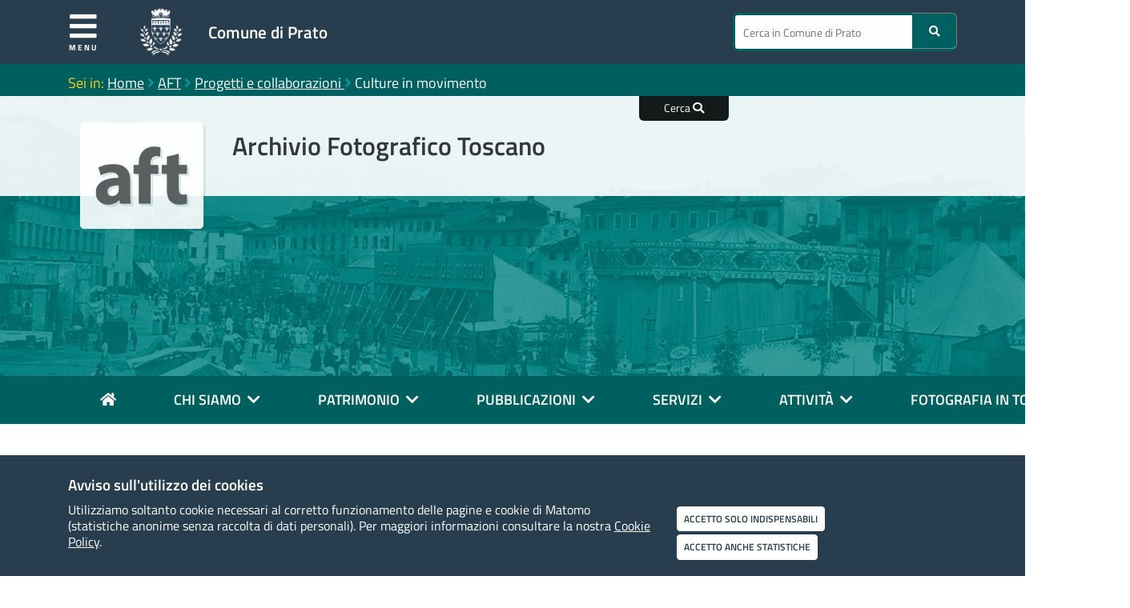

--- FILE ---
content_type: text/html; charset=iso-8859-1
request_url: https://www.aft.it/it/progetti-e-collaborazioni/culture-in-movimento/pagina2922.html
body_size: 18301
content:
<!DOCTYPE html> 
<html xmlns="http://www.w3.org/1999/xhtml" lang="it" xml:lang="it" > 
<head prefix="og: http://ogp.me/ns#; dcterms: http://purl.org/dc/terms/#"><meta charset="UTF-8" /> 
<meta name="author" content="" /> 
<title>Culture in movimento - AFT - Archivio Fotografico Toscano</title> 
		<meta name="last-modified" content="2022-10-03" />
				<meta property="og:type" content="website" />
		<meta property="og:title" content="Culture in movimento - Comune di Prato" />
		<meta property="og:description" content="Culture in movimento" />
		<meta name="destinatarioPrincipale" content="cittadino" /> 

<meta name="viewport" content="width=device-width, initial-scale=1.0">
<meta http-equiv="x-ua-compatible" content="IE=edge" />



<script type="text/javascript">
function htmlEntities(str) {
    return String(str).replace(/&/g, '&amp;').replace(/</g, '&lt;').replace(/>/g, '&gt;').replace(/"/g, '&quot;');
}
</script>
<script src="https://www.aft.it/personalizzazioni/js/popper.min.js"></script>

<link rel="canonical" href="https://www.aft.it/it/progetti-e-collaborazioni/culture-in-movimento/pagina2922.html" /><base href="https://www.aft.it/it/progetti-e-collaborazioni/culture-in-movimento/pagina2922.html" /><meta property="dcterms:title" content="Culture in movimento" /><meta property="dcterms:publisher" content="AFT - Archivio Fotografico Toscano" /><meta property="dcterms:date" content="2022-07-18" /><meta property="dcterms:type" content="Text" /><meta property="dcterms:format" content="text/html" /><meta property="dcterms:identifier" content="https://www.aft.it/it/progetti-e-collaborazioni/culture-in-movimento/pagina2922.html" /><meta property="dcterms:language" content="it" /><meta name="owner" content="AFT - Archivio Fotografico Toscano" /> 
<meta name="description" content="Culture in movimento" /> 
<meta name="robots" content="all" /> 
<meta name="keywords" content="" /> 
<meta name="generator" content="IsWeb, il cms per siti accessibili di ISWEB" /> 
<meta name="language" content="it" /> 
<script type="text/javascript"></script> 
<script type="text/javascript"> 
</script> 
<script type="text/javascript" src="https://www.aft.it/classi_ext/jquery-1.12.4.min.js"></script><script type="text/javascript" src="https://www.aft.it/classi_ext/bootstrap/4.1.1/bootstrap.min.js"></script><link rel="stylesheet"  property="stylesheet"  href="https://www.aft.it/classi_ext/bootstrap/4.1.1/bootstrap.min.css" type="text/css" /><script type="text/javascript" src="https://www.aft.it/classi_ext/jquery-ui/js/1.11.4/jquery-ui-1.11.4.custom.min.js"></script><link rel="stylesheet"  property="stylesheet"  href="https://www.aft.it/classi_ext/jquery-ui/css/custom-theme/jquery-ui-1.11.4.custom.css" type="text/css" />		<!-- DA VEDERE SE RIABILITARE
		<script type="text/javascript" src="https://www.aft.it/personalizzazioni/kit/javascript/jquery-3.6.0.min.js" ></script> 
		-->
	<script type="text/javascript" src="https://www.aft.it/classi_ext/jquery-ui/js/1.11.4/jquery-ui-1.11.4.custom.min.js"></script><link rel="stylesheet"  property="stylesheet"  href="https://www.aft.it/classi_ext/jquery-ui/css/custom-theme/jquery-ui-1.11.4.custom.css" type="text/css" />	
	<script async="async" type="text/javascript" src="https://www.aft.it/grafica/calendar/calendar.js"></script> 
<link rel="shortcut icon" href="https://www.aft.it/favicon.ico" type="image/x-icon" /><link href='/grafica/css/titillium_web.css' rel='stylesheet' type='text/css' />

<link rel="stylesheet" type="text/css" href="//cdn.jsdelivr.net/npm/slick-carousel@1.8.1/slick/slick.css"/>
<link rel="stylesheet" type="text/css" href="https://www.aft.it/personalizzazioni/css/slick/slick-theme.css"/>
<link rel="stylesheet" type="text/css" href="https://www.aft.it/personalizzazioni/js/ekko-lightbox/5.3.0/ekko-lightbox.css"/>
<script type="text/javascript" src="https://www.aft.it/personalizzazioni/js/main.js"></script>
<script type="text/javascript" src="https://www.aft.it/personalizzazioni/js/wow.min.js"></script>
<script type="text/javascript" src="https://www.aft.it/personalizzazioni/js/jquery.bxslider.min.js"></script>
<script type="text/javascript" src="https://www.aft.it/personalizzazioni/js/isotope.pkgd.min.js"></script>
<script type="text/javascript" src="https://www.aft.it/personalizzazioni/js/jquery.navgoco.js"></script>
<script type="text/javascript" src="https://www.aft.it/personalizzazioni/js/classie.js"></script><link rel="stylesheet"  property="stylesheet"  type="text/css" href="https://www.aft.it/personalizzazioni/css/importati/normalize.css" /> 
<link rel="stylesheet"  property="stylesheet"  type="text/css" href="https://www.aft.it/personalizzazioni/css/importati/main.css" /> 
<link rel="stylesheet"  property="stylesheet"  type="text/css" href="https://www.aft.it/personalizzazioni/css/importati/responsive.css" /> 
<link rel="stylesheet"  property="stylesheet"  type="text/css" href="https://www.aft.it/personalizzazioni/css/importati/all.min.css" /> 
<link rel="stylesheet"  property="stylesheet"  type="text/css" href="https://www.aft.it/personalizzazioni/css/importati/last.css" /> 
<link rel="stylesheet"  property="stylesheet"  type="text/css" href="https://www.aft.it/personalizzazioni/css/importati/v4-shims.min.css" /> 
<link rel="stylesheet" href="https://www.aft.it/personalizzazioni/css/stili_editor.css" type="text/css" /> 
<link media="screen" rel="stylesheet"  property="stylesheet"  href="https://www.aft.it/classi_ext/colorbox/colorbox.css" />
			  <link rel="stylesheet"  property="stylesheet"  type="text/css" href="https://www.aft.it/classi_ext/dhtmlx/dhtmlxCombo/codebase/dhtmlxcombo.css" /><link rel="stylesheet"  property="stylesheet"  type="text/css" media="screen" href="https://www.aft.it/stili.php?id=10&amp;skin=classic&amp;tipo=scomparsa&amp;id_lingua=1&amp;css=1&amp;admin=nessuna&amp;sessione_loggato=0&amp;https=&amp;cache=crea" /> 
<link rel="stylesheet" property="stylesheet" type="text/css" media="screen" href="https://www.aft.it/personalizzazioni/css/postStiliCms.css" /><style type="text/css"> 
	.oggetto26 {
		float: none;
		margin: 10px 0px;
	}
	</style> 
</head> 
<body>
<script type="text/javascript">
//<![CDATA[
// il controllo degli eventie le altre funzioni utili js viene sempre inserito anche se non utilizzato nelle funzioni normali accessibili
function addEvent(obj, type, fn ) {
	//alert ('aggiungo evento su: '+fn);
	if ( obj.attachEvent ) {
		obj['e'+type+fn] = fn;
		obj[type+fn] = function(){obj['e'+type+fn]( window.event );}
		obj.attachEvent( 'on'+type, obj[type+fn] );
	} else {
		obj.addEventListener( type, fn, false );
	}
}
					
function removeEvent( obj, type, fn ) {
	if ( obj.detachEvent ) {
		obj.detachEvent( 'on'+type, obj[type+fn] );
		obj[type+fn] = null;
	} else {
		obj.removeEventListener( type, fn, false );
	}
}

function addLoadEvent(func) {
  var oldonload = window.onload;
  if (typeof window.onload != 'function') {
    window.onload = func;
  } else {
    window.onload = function() {
      if (oldonload) {
        oldonload();
      }
      func();
    }
  }
}

function lista_push(lista, testo, valore) {
	// inserisco una nuova voce in un select
	lista.options[lista.options.length] = new Option(testo, valore);
}

function pulisciQualunque(id) {
	vCampo = document.getElementById(id);
	if(vCampo.value == 'qualunque') {
		vCampo.value = '';
	}
}
function impostaQualunque(id) {
	vCampo = document.getElementById(id);
	if(vCampo.value.trim() == '') {
		vCampo.value = 'qualunque';
	}
}
//]]>
</script>   

<!-- inizio template ESTERNO -->

<!-- inizio ZONA INCLUSA testata -->


<style type="text/css">
.colore1sfondo {background-color: #006060;}
.colore2sfondo {background-color: #006060;}
.colore3sfondo {background-color: #109090;}
.colore4sfondo {background-color: #109090;}
.colore5sfondo {background-color: ;}

.colore1testo {color: #006060;}
.colore2testo {color: #006060;}
.colore3testo {color: #109090;}
.colore4testo {color: #109090;}
.colore5testo {color: ;}

.bluBaseTxt  {color: #006060}

.editor-box-serviziOnline {
	border: 1px solid #006060;
	color: #006060;
	background-color: #109090;
}
#nuovaRicerca {margin-top:0px !important;}

.cont-sfondo-grigio {background-color: #EBF0F0 !important;}
.cont-sfondo-grigio-neutro {background-color: #5A5F5F !important;}

body.onscroll .gototop {background-color: #006060;}
.cont-banner-vota {background-color: #006060;}

.titolo-minisito-new {color:#FFFFFF;font-size:1.3em;padding:0px;margin:0px 0px 0px 0px;}
.titolo-minisito-new h1 {color:#FFFFFF;font-size:1.8em;padding:0px;margin:20px 0px 10px 0px;}

h2, .titolo-sezione {color: #006060  !important;}
.titolo-sezione::after { background-color: #109090 !important;}
h1.titolo-sezione {color: #006060 !important;}
h1.titolo-sezione::after { background-color: #109090 !important;}
h3 {color: #006060  !important;}

.cont-sfondo-grigio h2, .cont-sfondo-grigio .titolo-sezione {color: #006060  !important;}
.cont-sfondo-grigio .titolo-sezione::after { background-color: #109090 !important;}

.vedi-all {border-bottom: 1.8px solid #109090;}
.vedi-all a {color: #141919 !important;}
.vedi-all:hover {color: #FFFFFF !important;background-color: #006060 !important;background: #006060 !important;box-shadow: 0 0 0 2px #006060 ;}
.vedi-all::after {color: #109090 !important;}

#header {padding:0px;}
.menuMobMS {display:none;}
.cont-header-home-bread {background-color: #006060 !important;height:40px;color: #FFFFFF !important; }
.cont-header-home-bread .fa {color: #109090 !important;}
.sceltaLingua .dropdown-item  {background-color: #FFFFFF !important;}

.cont-header-minisito {height:475px;}
.testataInterna .cont-header-minisito {height:540px;}

.testataInterna {height:350px !important;}

.ms-head-sfondopiccolo {
	color:#FFFFFF;
	background-color: #141919;
	padding:2px 10px;
	font-size:0.8em;
	text-align:center;
	border-radius: 0px 0px 6px 6px;
	white-space: nowrap !important;
	width:auto;
}
.ms-head-sfondopiccolo .fa,
.ms-head-sfondopiccolo .fab {color:#FFFFFF !important;}
.ms-head-sfondo {
	color:#FFFFFF;
	background-color: rgba(0,96,96,0.9);
	height: 175px;
}
.testataSov {
	margin-top: -175px;
}
.testataSovMin {
	margin-top: -160px;
	margin-bottom: 80px;
}
.logo-minisito-nuovo {
	display:inline-block;
	padding:0px;
	background-color:transparent;
	opacity: 1;
	height:auto;
	border-radius: 6px;
}
.logo-minisito-nuovo img {width:230px;}
#zonaLogo {margin-top: 0px;}
.titolo-minisito-new {margin-top: -22px;margin-left:-20px;}

.testataInterna .logo-minisito-nuovo img {width:160px;}

.testataInterna .logo-minisito-nuovo {padding:12px;}
.testataInterna h1 {margin-bottom:0px;}
.testataInterna .ms-head-sfondo {height:125px;}
.testataInterna .testataSov {
	margin-top: -125px;
}

.testataInterna .titolo-minisito-new {margin-top: 0px;font-size:1em;margin-left:-80px;}
.testataInterna #zonaLogo {margin-top: -60px;}

.colResp {height:30px;border-radius: 4px;width: auto;}

footer {background-color:#141919 !important;color: #FFFFFF!important;}
footer a, footer h2, footer h3, footer h4 {color: #FFFFFF!important;}
footer a:hover {color: #141919!important;}

/***** PERSONALIZZAZIONI CARD *****/
.cardMedia {background-color:#EBF0F0 !important;color: #141919!important;}
.cardMedia a{color: #006060!important;}
.cardMedia a:hover{color: #006060!important;}

.card {background-color:#EBF0F0 !important;color: #141919!important;}
.card h3,.card h4,.card h5,.card a {color: #006060 !important;}

.card.box-bordo-bluBase:hover {

    box-shadow: 0 0 0 2pt  #109090, 0px 0px 20px 0px #c8c8c8 !important;
}


.cont-sfondo-grigio .card {background-color:#FFFFFF !important;color: #141919!important;}

.cont-sfondo-grigio .card h3,.cont-sfondo-grigio .card h4,.cont-sfondo-grigio .card h5,.cont-sfondo-grigio .card a {color: #006060 !important;}

.box-bordo {border:none !important;}
.alt420 {height: 420px !important;}

#nuovaRicerca button {background-color:#006060 !important;}
#nuovaRicerca button:hover {background-color:#006060 !important;}


#contenuto_automatico a, .paragrafo0 a, .paragrafo11 a, .paragrafo12 a {
    color: #006060;
}
#contenuto_automatico a:hover, .paragrafo0 a:hover, .paragrafo11 a:hover, .paragrafo12 a:hover {
    background: #006060 !important;
    color: #EBF0F0 !important;
    box-shadow: 0 0 0 2px #006060;
}

/*****Sidemenu ricerca mobile*****/
.search-mobile-side {
    position: fixed;
    width: 100%;
	height: 60px;
	max-width:500px;
	margin:0 auto;
    background: #fff;
    z-index: 99999;
    top: -100%;
	left:400px;
	padding: 1.2rem;
	background: #FFFFFF;
	overflow-y: auto;
    padding-bottom: 64px;
}
.search-mobile-side-row {
    width: 100%;
	padding-bottom: 1rem;
}
.search-mobile-side-open {
    top: 60px;
	left:400px;
}
.search-mobile-side-row .btn {
    text-align: left;
    width: 100%;
    background: #fff;
    border-color: #7a9aff;
}
.search-mobile-side-row .btn.btn-primary {
    background-color: #003399;
    border-color: #003399;
}
.search-mobile-side .gsc-search-box-tools .gsc-search-box .gsc-input {
	width: 100%;
}
.btnSearchMobile.btn-side-open{background: transparent !important;}
.closeCerca {display: inline-block; color: #006060 !important;position: absolute; right:10px;top:10px;}
.closeCerca fa {color: #006060 !important;}

.btnSearchMobile {
	color:#FFFFFF;
}
.btnSearchMobile:hover{color:#FFFFFF !important;}

.bgc-grigioScuro {background-color: #109090;color:#FFFFFF;}
.head-social a {color:#FFFFFF;font-size:24px;margin-right:8px;}
.head-social a:hover {color:#FFFFFF;background:transparent;}

.sceltaLingua .dropdown-menu {background: transparent !important;}
.sceltaLingua .fa {font-size: 20px;}
.sceltaLingua .btn  {background: transparent !important; padding: 0px 0px !important;margin:0px !important;}
.sceltaLingua img  {width:20px;}

/********************NEWS ed ORARI******************/
.slider-focus-home {
	width:660px;
	position:absolute;
	top: 260px;
	margin-left:340px;
}
.focus-home h4 {color: #006060 !important;}
.focus-home  a {text-decoration:none !important;color: #109090 !important;}

.focus-home .bx-viewport {margin-right:0px !important;max-width:99% !important;}
.focus-home .bx-controls-direction .bx-next {right:-645px;}
.focus-home .bx-controls-direction .bx-prev {left:-30px;}
.focus-home .bx-controls-direction {top: 75px;}
.focus-caption {
	width:635px;
	max-width:635px;
	height:160px;
	padding:24px;
	color:#141919;
	box-shadow: 2px 2px 8px #323232;
	border-radius: 6px;
	margin:0px 10px;
	background-color: rgba(255,255,255,0.9);
}
.focus-caption h4 {margin-bottom: 0px !important;}

.focus-orario-cont {
	display:inline-block;
	width: 200px;	
	text-align:center;
	margin: -180px 0px 0px 30px;
	height:80px;
}

.focus-orario {
	text-transform: lowercase;
	padding:10px;
	text-align:center;
	color:#141919;
	box-shadow: 2px 2px 8px #323232;
	border-radius: 6px;
	background-color: rgba(255,255,255,0.9);
}

.focus-home .bx-wrapper .bx-controls-direction a {opacity:0.7;}

/********************MENU ORIZZONTALE STANDARD******************/
.sidemenu-paginterna li.nav-item.active a,
.sidemenu-paginterna li.nav-item.active a:active,
.sidemenu-paginterna-minisito li.nav-item.active a,
.sidemenu-paginterna-minisito li.nav-item.active a:active
 {
	color: #EBF0F0 !important;
	background-color: #006060 !important;
}

li.nav-item.active .fa
 {
	color: #EBF0F0 !important;
}

.sidemenu-paginterna li.nav-item,
.sidemenu-paginterna-minisito li.nav-item,
.sidemenu-paginterna .nav-pills .nav-link {
	color: #006060 !important;
	
}
.sidemenu-paginterna li.nav-item:first-child {border-top: 1.6px solid #109090 !important;}
.sidemenu-paginterna li.nav-item {border-bottom: 1.6px solid #109090 !important;}
.sidemenu-paginterna .navbar-nav .nav-link:hover,
.sidemenu-paginterna-minisito .navbar-nav .nav-link:hover,
.sidemenu-paginterna .nav-pills .nav-link:hover {
	background-color:  #006060 !important;
	color: #EBF0F0 !important;
}

.last-level-a {
	padding-left:80px !important;
}
.sfbianco {background-color: #FFFFFF !important;background: #FFFFFF !important;}

.sidemenu-paginterna-minisito ul.navbar-nav > li.nav-item.menu-item-home ::after {color: #006060;}
.sidemenu-paginterna-minisito ul.navbar-nav > li.nav-item.menu-itema.active ::after {color: #FFFFFF;}
.sidemenu-paginterna-minisito .button-collapse .fa-chevron-down::before {color: #006060;}

.menu-minisito-li {list-style: none !important;}


.menu-minisito-li > a[href="#"]:hover {
  text-decoration:none !important;
  cursor: text !important;
}

/********************MENU CENTRALE******************/
.menu-minisito-centro-li a.nav-link {
	border-left: 7px solid #109090 !important;
	color: #006060 !important; 
	background-color: #EBF0F0 !important;
}
.menu-minisito-centro-li a.nav-link:hover {
	border-left: 7px solid #109090 !important;
	background-color:#141919 !important;
	color: #EBF0F0 !important;
}

/********************MENU ACCORDION PRE******************/
.pre .pre-title {
    border-bottom: 2px solid #109090 !important;
	font-weight:bolder;
    color: #FFFFFF  !important;
}


/********************MENU VERTICALE TESTATA******************/

.cont-header-menu-vert{
	padding:0px 0px;
	background-color: #006060;
	color:#FFFFFF !important;
	height: 60px;
}

.menu-minisito-bot {
	display:inline-block;
	text-transform:uppercase;	
	padding:16px 24px !important;
	margin:0px 24px 0px 0px !important;
}

.menu-minisito-bot:hover {
	background-color: #109090 !important;
	color: #141919 !important;
	text-decoration:none  !important;
}

.megamenuMinistito {
	background-color: rgba(0,96,96,0.9);
	color:#FFFFFF;
	margin-top:-2px;
	z-index:9999;
}
.imgPrev {
	width:90%;
	padding-right:5%;
	border-right:6px solid #109090;
}
.megamenuMinistito a{
	color:#FFFFFF;
}

.nav-item .text-white  .fa {
	color:#FFFFFF !important;
}


.nav-item .text-white:hover .fa {
	color:#141919 !important;
}


.nav-item .text-white  .fa-home {
	color:#FFFFFF !important;
}

.nav-item .text-white  {
	color:#FFFFFF !important;
	font-weight: 600;
}
.nav-item .text-white:hover  {
	color:#141919 !important;
}

.menamenuCol {
	border-left:6px solid #109090;
	color:#FFFFFF;
	padding:0px !important;
	padding-right:8px !important;
}
.menamenuCol .tit-menu {font-size:28px;font-weight:lighter;line-height:32px;margin-bottom:16px;margin-left:12px;}
.menamenuCol h4 {white-space: normal !important;}
.menamenuCol div p {white-space: normal !important;line-height:1.3 !important;}
.menamenuCol .boby-menu-ms {white-space: normal !important; margin:2px 0px;display:inline-block;padding:3px 6px 3px 12px;}
.menamenuCol .boby-menu-ms:hover {text-decoration:none !important;background-color: #109090;color:#141919;}

@media all and (min-width: 992px) {
	.navbar{ padding-top: 0; padding-bottom: 0; }
	.navbar .has-megamenu{position:static!important;}
	.navbar .megamenu{left:0; right:0; width:100%; padding:20px;  }
	.navbar .nav-link{ padding-top:1rem; padding-bottom:1rem;  }
	.navbar .nav-item {white-space: nowrap !important;}
	.tit-menu a {white-space: normal !important;}
}

.titolo-sezione-desc {margin-top:-30px;color: #006060;}

.menu-minisito-bot .dropdown:hover .dropdown-menu {
    display: block;
    margin-top: 0; // remove the gap so it doesn't close
 }

.entraSez {background-color: #006060;color: #FFFFFF;}
.entraSez:hover {background-color: #109090;color: #141919;}


/********************GRIGLIA IMMAGINI ******************/
.cardMedia:hover {
	transform: translate3d(0,-4px,0)!important;
	box-shadow: 0 0 0 2pt #006060, 0px 0px 20px 0px #006060 !important;
}

/********************MENU CASCATA ******************/
.dropdown-menu {z-index:99999 !important;}
.dropdown-menu li:hover ul a:hover {background-color: #109090 !important;}

.dropdown-menu > li > a[href="#"]:hover {
  text-decoration:none !important;
  cursor: text !important;
}

@media (min-width: 992px){
	.dropdown-menu .dropdown-toggle:after{
		border-top: .3em solid transparent;
	    border-right: 0;
	    border-bottom: .3em solid transparent;
	    border-left: .3em solid;
	}
	.dropdown-menu .dropdown-menu{
		margin-left:0; margin-right: 0;
	}
	
	.dropdown-menu  .dropdown-item,
	.cascataNormale {
		background-color: #006060 !important;
		color:#FFFFFF;		
		padding-top:8px;
		padding-bottom:8px;
		border-bottom:1px solid #FFFFFF;
	}

	.dropdown-menu  .dropdown-item:hover,
	.cascataHover {
		background-color: #109090 !important;
		color:#141919 !important;		
	}
	.dropdown-menu {padding:0px;border-radius:0px;}
	.dropdown-menu  .dropdown-item .fa {
		color:#FFFFFF !important;		
	}
	.dropdown-menu  .dropdown-item:hover .fa {
		color:#141919 !important;		
	}	
	.submenu {border-left:6px solid #109090;}
	

	
	.dropdown-menu li{
		position: relative;
		/* text-transform:uppercase; */ 	
	}
	.nav-item .submenu{ 
		display: none;
		position: absolute;
		left:100%; top:-7px;
	}
	.nav-item .submenu-left{ 
		right:100%; left:auto;
	}
	
	.navbar #menuAncore .nav-item {
		white-space: normal !important;
	}
	.dropdown-menu > li:hover{ background-color: #109090; }
	.dropdown-menu > li:hover > .submenu{
		display: block;
	}
}


/********************PAGINA RICERCA******************/
#nuovaRicerca {margin-top:100px;}
.search-mobile-side-row #nuovaRicerca {margin-top:0px;}
input#cerca_sn::placeholder {color:#737373 !important;}

/********************AMMINISTRAZIONE UI******************/
.adminUIMS {background:#FFFFFF;margin-bottom:80px;}
.adminUIMS .accordion {margin: 20px 0px;}
.adminUIMS .accordion button {color:#333333 !important;}
.adminUIMS .accordion button:hover {text-decoration:none !important;}

/********************RESPONSIVE******************/


/* Tablet in modalitÃ  orizzontale */
@media all and (min-width: 737px) and (max-width: 1279px) { 
	.cont-header-home-bread {display:block;}
	.titolo-minisito-new,
	.testataInterna .titolo-minisito-new	{font-size:0.8em;margin-top:20px;}
	.menuMobMS {display:block;color:#FFFFFF;text-align:center;}
	.menuMobMS a {color:#FFFFFF;display: inline-block;}
	.menuMobVert  .fa {color:#FFFFFF !important;}	
	.titolo-minisito-new h1,
	.testataInterna .titolo-minisito-new h1		{font-size:1.3em;margin-bottom:0px;white-space: nowrap;}
	.logo-minisito-nuovo {
		float:right;
		padding:8px;
		max-width:100px !important;
		margin-top: 30px;
		margin-left: -15px;
		
	}
	.ms-head-sfondopiccolo {background-color: #141919;display:inline-block;}
	.txtCerca {display:none;}
	.ico-search-mobile {line-height:auto;}
	.btnSearchMobile {height:auto;right:40px;}
	#ricercaMobile {width:75%;}
	.logoNomeHeaderContainer .btnSearchMobile   {display:none !important;}
	
	.btnSearchMobile .fa {margin-top:-30px;}
	.searchMS {position:relative; right:0px;}

	.ms-head-sfondo { height: 130px;}
	.testataSov {margin-top:-130px}
	#zonaLogo {margin-top:-60px;}
	
	.logo-minisito-nuovo a img, 
	.logo-minisito-nuovo img
	{width:120px !important;margin-left:-30px;}
	.testataInterna .logo-minisito-nuovo a img, 
	.testataInterna .logo-minisito-nuovo img
	{margin-left:0px;}
	.testataInterna .logo-minisito-nuovo {width:100%;padding:0px !important;}
	.testataInterna .titolo-minisito-new {margin-left:0px;}
	
	.titolo-minisito-new div {line-height:1;}
	.focus-orario {
		position:absolute;
		top: 260px;

		margin:0px 0px 0px 20px;
		width: 200px;
		padding:10px;
		font-size:0.9em;
		line-height:1.2;
		height:80px;
	}	
	.sceltaLingua  {padding: 1px;}
	.sceltaLingua .btn {padding: 0px;}
	.colResp {width:auto;}
	.search-mobile-side,
	.search-mobile-side-open	{	
		left:0px;
	}		
	
	.cont-header-minisito {height:300px;}
	.menuMobMS {display:block;color:#FFFFFF;text-align:center;}
	.menuMobMS a {color:#FFFFFF;display: inline-block;}
	.menuMobVert  .fa {color:#FFFFFF !important;}
	

	.focus-home {margin-bottom:260px; }


	.focus-home h4 {display:none;}
	.focus-home p {margin:0px !important;}
	.slider-focus-home {
		width:auto !important;
		margin: 0px 0px 80px 10px;
		padding-bottom:20px;
		height:auto !important;
		font-size:0.9em;
		top: 400px;
	}
	li.li-slider-home {padding-bottom:8px;}
	.focus-home .bx-viewport {height:auto !important;width: auto !important;max-width: 630px !important;margin: 0 auto;}
	.bx-controls-direction {display:none;}
	#ul-focus-home .focus-caption {
		max-width: unset;
		width: 94%;
		height:180px;
		background: #fff;
		text-align: center;
		border: none;
		padding: 12px 18px;		
		font-size:0.9em;
		box-shadow: 2px 2px 8px #323232;
		background-color: #f0f1ec;
		border-radius: 10px;
		z-index:9 !important;
		
	}
	.cont-header-menu-vert,.navbar  {z-index:999999 !important;height:auto !important;}
	.breadcrumbs {height:auto !important;font-size:0.6em;white-space: nowrap !important;
      overflow-x: auto;		
	}

	
	.megamenuMinistito {padding:18px;}
	.menamenuCol {margin:0px 0px 20px 18px;}
	.navbar {padding: 0px !important;margin: 0px !important;}
	
}

@media (max-width: 767px) {
	.cont-header-home-bread {display:block;}

	.grid-img-item {width:280px !important;left:-25px !important;}		
	
	
	.sidemenu-hidemobile {
		display: inline;
	}	
	.navbar-brand { border-bottom: 4px solid #109090;width:100%;}
	.navbar-brand::after {
		display: inline-block;
		font: normal normal normal 14px/1 Font Awesome\ 5 Free;
		font-size: inherit;
		text-rendering: auto;
		-webkit-font-smoothing: antialiased;
		content: "\f039";
		color: #ffb500;
		font-size: 0.8rem;
		text-align:right;
		float:right;
		font-weight: 900;
	}
	#menuAncore {
		display: none;
	}	
	.titolo-minisito-new,
	.testataInterna .titolo-minisito-new	{font-size:0.8em;margin-top:20px;}
	
	.titolo-minisito-new h1,
	.testataInterna .titolo-minisito-new h1		{font-size:1.3em;margin-bottom:0px;line-height:1.1;}
	.logo-minisito-nuovo {
		float:right;
		padding:8px;
		max-width:100px !important;
		margin-top: 30px;
		margin-left: -15px;
		
	}
	.ms-head-sfondopiccolo {background-color: #141919;display:inline-block;}
	.txtCerca {display:none;}
	.ico-search-mobile {line-height:auto;}
	.btnSearchMobile {height:auto;right:40px;}
	#ricercaMobile {width:75%;}
	.logoNomeHeaderContainer .btnSearchMobile   {display:none !important;}
	.btnSearchMobile .fa {margin-top:-30px;}
	#socialTestata {display:none;}
	.ms-head-sfondo { height: 130px;}
	.testataSov {margin-top:-130px}
	#zonaLogo {margin-top:-46px;}
	
	.testataInterna #zonaLogo {margin-top:-60px;}
	
	.logo-minisito-nuovo a img, 
	.logo-minisito-nuovo img
	{width:68px !important;margin-left:30px;}
	.testataInterna .logo-minisito-nuovo a img, 
	.testataInterna .logo-minisito-nuovo img
	{margin-left:0px;}
	.testataInterna .logo-minisito-nuovo {width:100%;padding:0px !important;}
	.testataInterna .titolo-minisito-new {margin-left:-18px;margin-top:20px;}
	
	.titolo-minisito-new div {line-height:1;}
	.focus-orario {
		position:absolute;
		top: 220px;

		margin:0px 0px 0px 20px;
		width: 200px;
		padding:10px;
		font-size:0.9em;
		line-height:1.2;
		height:80px;
	}	
	.sceltaLingua  {padding: 1px;}
	.sceltaLingua .btn {padding: 0px;}
	.colResp {width:auto;}
	.search-mobile-side,
	.search-mobile-side-open	{	
		left:0px;
	}		
	
	.cont-header-minisito {height:300px;}
	.menuMobMS {display:block;color:#FFFFFF;text-align:center;}
	.menuMobMS a {color:#FFFFFF;display: inline-block;}
	.menuMobVert  .fa {color:#FFFFFF !important;}

	.submenu  {
		margin-left:10% !important;
		border:none;
	}	
	.focus-home {margin-bottom:200px; }

	.focus-home h4 {display:none;}
	.focus-home p {margin:0px !important;}
	.slider-focus-home {
		width:auto !important;
		margin: 0px 0px 0px 10px;
		padding-bottom:20px;
		height:auto !important;
		font-size:0.9em;
		top: 380px;
	}
	li.li-slider-home {padding-bottom:8px;}
	.focus-home .bx-viewport {height:auto !important;width: auto !important;max-width: 330px !important;margin: 0 auto;}
	.bx-controls-direction {display:none;}
	#ul-focus-home .focus-caption {
		max-width: unset;
		width: 94%;
		height:180px;
		background: #fff;
		text-align: center;
		border: none;
		padding: 12px 18px;		
		font-size:0.9em;
		box-shadow: 2px 2px 8px #323232;
		background-color: #f0f1ec;
		border-radius: 10px;
		z-index:9 !important;
		
	}
	.cont-header-menu-vert,.navbar  {z-index:999999 !important;height:auto !important;}
	.breadcrumbs {height:auto !important;font-size:0.6em;white-space: nowrap !important;
      overflow-x: auto;		
	}
	.megamenuMinistito {padding:18px;}
	.menamenuCol {margin:0px 0px 20px 18px;}
	.navbar {padding: 0px !important;margin: 0px !important;}
	
	.dropdown-menu  .dropdown-item .fa {
		color:#545454 !important;		
	}		
}

/* Tablet in modalitÃ  landscape */
@media only screen and (min-device-width: 481px) and (max-device-width: 1024px) and (orientation:landscape) {
  .navbar {display:none !important;}
  .focus-home .bx-viewport {max-width: 970px !important;}
}

/********************MENU ACCORDION PRE******************/
.pre h2.pre-title {
    border-bottom: 2px solid #141919;
	font-weight:bolder;
	color: #006060 !important;
}
.pre h3.pre-title {
    border-bottom: 2px solid #141919;
	font-weight:bolder;
	color: #006060 !important;
}

.pre .pre-title {
    border-bottom: 2px solid #141919;
	font-weight:bolder;
}

.pre summary h2 {
	width:100%;
	color: #006060 !important;
	padding-left: 8px !important;
}
.pre summary h3 {
	width:100%;
	color: #006060 !important;;
	padding-left: 8px !important;
}

.pre summary h2:hover {
	width:100%;
	background-color: #006060;
	color: #ffffff !important;	
	padding-left: 8px !important;
}
.pre summary h3:hover {
	width:100%;
	background-color: #006060;
	color: #ffffff !important;	
	padding-left: 8px !important;
}
.pre summary:hover {
    opacity:0.8;
}
.pre-content {word-wrap: break-word;}
summary {list-style: none}
details > summary::-webkit-details-marker {
  display: none !important;
}
.pre > summary::-webkit-details-marker {
  display: none !important;
}
summary::-webkit-details-marker {
  display: none !important;
}  
.pre .pre-title:after {
	position: absolute;
	right:10px;
	font: normal normal normal 22px/1 Font Awesome\ 5 Free;
	content: '\f107' !important;
	font-weight: 900 !important;
  }
  
 .pre .pre-title:before {
	display:none !important;
  }   
  
 .pre[open] .pre-title:after {
	content: '\f106' !important;
  } 
  .pre-content {word-wrap: break-word;}


/* HACK: Solo Safari */
@media not all and (min-resolution:.001dpcm){ 
	@supports (-webkit-appearance:none) {
		.box-icon-address-book .fa {
			top: -50% !important;
		}
	}
}

@media (min-width: 992px){
	.navbar #menuAncore .nav-item {
		white-space: normal !important;
	}
}

.contList ul {
	list-style-position: inside !important;
	list-style: square !important;
	margin-left:30px !important;
}

.contList ol {
	list-style-position: inside !important;
	list-style: decimal !important;
	margin-left:30px !important;
}

.contList > row > div > ul {
	list-style-position: inside !important;
	list-style: square !important;
	margin-left:30px !important;
}

.contList > row > div > ol {
	list-style-position: inside !important;
	list-style: decimal !important;
	margin-left:30px !important;
}

.contList p ul {
	list-style-position: inside !important;
	list-style: square !important;
	margin-left:30px !important;
}

.contList p ol {
	list-style-position: inside !important;
	list-style: decimal !important;
	margin-left:30px !important;
}

.contList a:not(.btn) {
	display:inline;
}

/* Personalizzazioni Rete  Civica - 19.05.2022 */
.ms-head-sfondo {
    color: #323737;
    background-color: rgba(255, 255, 255, 0.9);
}
.titolo-minisito-new h1 {
    color: #323737;
}
.titolo-minisito-new {
    color: #323737;
}
.dropdown-item {
   /* color: #fff;*/
}
.dropdown-menu .dropdown-item:hover,  .dropdown-menu .dropdown-item:hover .fa, .nav-item .text-white:hover, .nav-item .text-white:hover .fa {
   /* color: #fff !important;*/
}
#nuovaRicerca input[type=text] {
    border: 2.5px solid #006060 !important;
}
#nuovaRicerca button:hover {
    background-color: #fff !important;
    color: #006060 !important;
    border: 2px solid #008080 !important;
    padding: 7px !important;
}
#nuovaRicerca button:hover .fa {
    color: #006060 !important;
}
.head-stretta {
    background-color: #323737 !important;
}
.focus-home .bx-wrapper .bx-prev {
    background: url(media/11424_controls-aft.png) no-repeat 0 -32px !important;
}
.focus-home .bx-wrapper .bx-prev:hover, .focus-home .bx-wrapper .bx-prev:focus {
    background-position: 0 0 !important;
}
.focus-home .bx-wrapper .bx-next {
    background: url(media/11424_controls-aft.png) no-repeat -43px -32px !important;
}
.focus-home .bx-wrapper .bx-next:hover, .focus-home .bx-wrapper .bx-next:focus {
    background-position: -43px 0 !important;
}
.focus-home .bx-wrapper .bx-controls-direction a {
    opacity: 0.9  !important;
}
/* testo slider in home modificato secondo mockup */
div.slideTesto {
  background-color: rgba(0,0,0,0.7) !important;
  font-size: 120%; 
  text-align: center;
}
div.slideTesto strong {
  font-size: 130% !important;
}
/* bottoni per pagine riviste */
.btn-riviste {
    border-radius: 25px !important;
    background-color: #303635 !important;
    border-color: #303635 !important;
    color: #fff !important;
    text-decoration: none !important;
    font-size: 120% !important;
    display: block;
} 
/* bottone per pagina catalogo */
.btn-grigio {
    border-radius: 5px !important;
    background-color: #EDF1F1 !important;
    border: 2px solid #7B7F7E !important;
    color: #303635 !important;
    text-decoration: none !important;
    font-size: 120% !important;
    display: block;
    text-align: center;
    text-transform: uppercase;
    padding: 0.5em !important;
}
/* card pagina catalogo online */ 
#elemento2775-112205-39-10 .regolaInfo112205_el659_pos10 .card {
    background-color: rgba(0, 0, 0, 0.8) !important;
    color: #FFF !important;
}
#elemento2775-112205-39-10 .regolaInfo112205_el659_pos10 .card img { 
    border-bottom: none !important;
}
#elemento2775-112205-39-10 .regolaInfo112205_el659_pos10 .card .card-body {
    text-align: center !important;
}
#elemento2775-112205-39-10 .regolaInfo112205_el659_pos10 .card .card-body h3 a {
    color: #FFF !important;
    font-size: 120% !important;
    font-weight: bold !important;
/*    padding-top: 1em !important; */
}
#elemento2775-112205-39-10 .regolaInfo112205_el659_pos10 .card .card-body h3 a:hover {
    color: rgba(0, 0, 0, 0.8) !important;
    background-color: #FFF !important;
    box-shadow: none;
}
#elemento2775-112205-39-10 .regolaInfo112205_el659_pos10 .box-bordo {
    border-radius: unset !important;
    box-shadow: none !important; 
}
#elemento2775-112205-39-10 .regolaInfo112205_el659_pos10 .card-box-area-verticale {
height: auto !important;
}
 
.paragrafo11 .sub_paragrafo11 a.btn-riviste {text-decoration: none !important;}
.paragrafo11 .sub_paragrafo11 a.btn-riviste:active {border-color: #303635 !important;}
.paragrafo11 .sub_paragrafo11 a.btn-riviste:hover {color:#303635 !important; background-color: #fff !important;}
.img-copertina {
   border: 1px solid #000 !important;
   box-shadow: 5px 5px 8px 0px rgba(0,0,0,0.55);
   -webkit-box-shadow: 5px 5px 8px 0px rgba(0,0,0,0.55);
   -moz-box-shadow: 5px 5px 8px 0px rgba(0,0,0,0.55);
}
/* box per le immagini delle riviste e dei quaderni nelle rispettive home */
.box-img {
   text-align: center;
}
.spazio-immagine {
   padding-left: 3em !important;
   padding-right: 3em !important;
   background-color: #EDF1F1 !important;
}
/* tolto dalla visualizzazione testo dello slider nella pagina delle riviste */
#elemento2746-99796-36-10 .slideTesto {
	display: none;
}
/* Personalizzazioni Rete  Civica - 12.09.2022 */
img[style*=left] {
  margin-right: 10px;
}
/* diminuito margine superiore per card tariffario nella pagina 2787 */
#elemento2787-112316-39-10 {
 margin-top: -3.5em !important;
}
/* Personalizzazioni Rete  Civica - 22.09.2022 */

#formEditor39 a:link {
  text-decoration: underline !important;
}
#formEditor39 a:hover {
  text-decoration: none !important;
  color: #fff !important;
  background-color: #003399 !important;
}
/* Personalizzazioni Rete  Civica - 26.09.2022 */
.bottone-piccolo {
 display: inline !important;
 font-size: medium !important; 
  padding: 0.5em 4em !important;
}
div.carosello-mono div.slide {
  background-position: center;
}
div#elemento2752-99804-36-10 div.carosello-mono div.slideTesto {
  display: none;
}


/* Personalizzazione card home */
#primo-piano .card, #primo-piano .card-img {
  border-radius: 0 !important;
}
#primo-piano .card-img-overlay {
  color: #000 !important;
  font-size: 140% !important;
  font-weight: bold;
  max-height: 30%;  
  background-color: rgba(255, 255, 255, 0.9);
  margin-top: 100% !important;
  padding: 0 !important;
}  
#primo-piano a {
  display: block !important;  
  box-shadow: none !important; 
  width: 100%;
  padding: 1.6rem !important;
} 
#primo-piano .card-img-overlay:hover {
  background-color: rgba(0, 0, 0, 0.7) !important;
}
#primo-piano a:hover {
  background-color: transparent !important;
  color: #fff !important; 
}
@media (max-width: 767px) {

/* Aggiustamento icona ricerca e titolo senza sottotitolo su mobile - Inizio */

div.breadcrumbs {
  position: relative;
  z-index: 10;
}

.ms-head-sfondopiccolo {
  position: absolute;
  margin-top: 50px;
  right: -80vw;
  z-index: 10;
}
div.testataInterna .ms-head-sfondopiccolo {
  margin-top: 45px;
}
div.testataInterna .titolo-minisito-new {
    margin-top: 80px !important;
}

div.testataInterna .logo-minisito-nuovo {
    margin-top: 68px !important;
}
.ms-head-sfondo {
    height: 80px !important;
}

.logo-minisito-nuovo {
    margin-top: 50px !important;
}

.titolo-minisito-new {
    margin-top: 70px !important;
}

/* Aggiustamento icona ricerca e titolo senza sottotitolo su mobile - Fine */

.order-last {
  -ms-flex-order: 13;
  order: -1;
}
.order-first {
  -ms-flex-order: -1;
  order: 13;
}
}


@media (min-width: 737px) and (max-width: 1279px) {
/* Aggiustamento icona ricerca su mobile - Inizio */
.ms-head-sfondopiccolo {
  right: -25vw;
  position: absolute;
}
/* Aggiustamento icona ricerca su mobile - Fine */
}
</style>
	<style type="text/css">
		#cerca_sn {padding:11px 10px !important;}
		.onscroll .head-stretta {
			position: static !important;		
		}			
	</style>
		<style type="text/css">
		.head-stretta {
			background-color:#283d4e !important;
		}	
		#showLeft button.grigioBaseTxt {color:#FFFFFF !important;}
		.head-stretta,
		.head-stretta .fa,
		.head-stretta a{
			color:#FFFFFF !important;
		}

	</style>
		<div class="cont-header-home-area-1 head-stretta">
		<div class="container">
				<div class="row">
					<div class="col-md-6">
							<ul class="logoNomeHeaderContainer">
								<li id="showLeft" class="burgerMenu d-print-none">
									<button id="pulsanteShowLeft" class="btn grigioBaseTxt text-uppercase fontBold" type="button" aria-label="Apri menu">
										<i class="fa fa-bars bluBaseTxt"></i>  Menu
									</button>
								</li>
								<li class="mediaLogo">
																		<a href="https://www.comune.prato.it/"><img alt="Comune di Prato" src="https://www.aft.it/personalizzazioni/grafica/logo-comune-bianco.png"></a>
																	</li>
								<li id="nome-sito">
									<h1 class="nomeHeader"><a class="grigioScuroTxt" href="https://www.comune.prato.it/" title="Home">Comune di Prato</a></h1>
								</li>
								<li class="btnSearchMobile d-block d-md-none d-print-none">
									<span class="ico-search-mobile fa fa-search"></span>
								</li>
							</ul>
						</div>
					<div class="col-md-6 d-none d-md-flex cercaEtemi cercaEarea justify-content-end d-print-none">
						<!--
						<form id="ricercaPersonalizzata" action="https://www.comune.prato.it/index.php?azione=cerca&amp;id_sezione=39&amp;ordineRis=default&amp;sezioneRicerca=2922&amp;oggettiRicerca=" method="post" enctype="application/x-www-form-urlencoded">
							<div class="d-flex align-items-center">
								<div class="select-header">
									<select class="form-control btn btn-outline-primary" id="sezioneRicerca" name="sezioneRicerca">
									  <option value="2922">Culture in movimento</option>
									  <option value="-1">In tutto il sito</option>
									</select>
								</div>
								<div class=" input-group">
									<input id="strcercaPers" name="strcerca" type="text" class="form-control btn btn-outline-primary" placeholder="Cerca..." aria-label="Cerca...">
									<input id="tagsRicerca" name="tagsRicerca" type="hidden" value="" />
									<div class="input-group-append">
										<button class="btn btn-primary" type="button"><span class="ico-search-mobile fa fa-search"></span></button>
									</div>
								</div>
							</div>
						</form>
						<script>
						  (function() {
							var cx = '002122373454928665198:ijxi91m_akw';
							var gcse = document.createElement('script');
							gcse.type = 'text/javascript';
							gcse.async = true;
							gcse.src = 'https://cse.google.com/cse.js?cx=' + cx;
							var s = document.getElementsByTagName('script')[0];
							s.parentNode.insertBefore(gcse, s);
						  })();
						</script>
						<div class="gcse-searchbox-only"></div>						
						-->
						
												<form id="ricerca" method="get" action="https://amministrazione.comune.prato.it/index.php?id_sezione=697&filter=1&act=sn">
							<input type="hidden" name="id_sezione" value="697" />
							<input type="hidden" name="act" value="sn" />
							<input type="hidden" name="filter" value="1" />
							
							<div style="display: none;">
								<div class="grigioScuroTxt"><label class=" mt-4" for="dove_cercare">Cerca in Comune di Prato</label></div>
																<select class="btn btn-outline-primary" name="dove_cercare" id="dove_cercare">
									<option value="comune_di_prato" >Comune di Prato</option>								</select>
							</div>	
							<div id="nuovaRicerca">
								<div class="grigioScuroTxt"><label class=" mt-4" for="cerca_sn">Cerca</label></div>
								<input placeholder="Cerca in Comune di Prato" type="text" name="cerca_sn" id="cerca_sn" value="" />	
								<button aria-label="Ricerca" title="Ricerca" value="Cerca" type="submit"><i class="fa fa-search"></i></button>
							</div>
						</form>						
						
						
					
						
					</div>
				</div>
			</div>
	</div>
	<div class="search-mobile-side">
		<div class="d-flex align-items-center flex-column">
			<div class="search-mobile-side-row input-group">
				<form id="ricercaMobile" method="get" action="https://www.comune.prato.it/index.php?id_sezione=39&filter=1&act=sn">
					<input type="hidden" name="id_sezione" value="39" />
					<input type="hidden" name="act" value="sn" />
					<input type="hidden" name="filter" value="1" />
					
					<div style="display: none;">
						<div class="grigioScuroTxt"><label class=" mt-4" for="dove_cercare">Cerca in Comune di Prato</label></div>
												<select class="btn btn-outline-primary" name="dove_cercare" id="dove_cercare">
							<option value="comune_di_prato" >Comune di Prato</option>						</select>
					</div>	
					<div id="nuovaRicerca">
						<div class="grigioScuroTxt"><label class=" mt-4" for="cerca_sn">Cerca</label></div>
						<input placeholder="Cerca in Comune di Prato"  type="text" name="cerca_sn" id="cerca_sn" value="" />	
						<button aria-label="Ricerca" title="Ricerca" value="Cerca" type="submit"><i class="fa fa-search"></i></button>
					</div>
				</form>						

			</div>
		</div>
	</div>
	<!--googleoff: all-->
<nav class="cbp-spmenu cbp-spmenu-vertical cbp-spmenu-left" id="cbp-spmenu-s1">
	<h2>Menu</h2>
	<button id="closeMenu" aria-label="Chiudi menu">
		<span class="fa fa-times"></span>
	</button>
	<ul id="mainMenu" class="nav flex-column">
				<!--
		<li class="voceMenu"><a href="https://www.comune.prato.it/it/">Home</a></li>
		
		<li class="voceMenuactive open"><a href="https://amministrazione.comune.prato.it/it/amministrazione/pagina4198.html">Amministrazione</a>
			<ul>
			<li><a href="https://amministrazione.comune.prato.it/it/amministrazione/documenti-dati/pagina4202.html">Documenti e dati</a></li>
			<li><a href="https://amministrazione.comune.prato.it/it/amministrazione/uffici/pagina4203.html">Uffici</a></li>
			<li><a href="https://amministrazione.comune.prato.it/it/amministrazione/organi-governo/pagina4204.html">Organi di governo</a></li>
			<li><a href="https://amministrazione.comune.prato.it/it/amministrazione/politici/pagina4205.html">Politici</a></li>
			<li><a href="https://amministrazione.comune.prato.it/it/amministrazione/aree-amministrative/pagina4206.html">Aree amministrative</a></li>
			<li><a href="https://amministrazione.comune.prato.it/it/amministrazione/enti-fondazioni/pagina4208.html">Enti e fondazioni</a></li>
			</ul>
		</li>
		
		<li class="voceMenu"><a href="https://www.comune.prato.it/it/vivere/pagina4.html">Vivere a Prato</a>
			<ul>
			<li ><a href="https://www.comune.prato.it/it/vivere/abitare/pagina15.html">Abitare e avere una casa</a></li>
			<li ><a href="https://www.comune.prato.it/it/vivere/ambiente-sostenibile/pagina18.html">Ambiente vivibile e sostenibile</a></li>
			<li ><a href="https://www.comune.prato.it/it/vivere/cittadinanza/pagina11.html">Cittadinanza, identit&agrave; e elezioni</a></li>
			<li ><a href="https://www.comune.prato.it/it/vivere/animali/pagina14.html">Con animali</a></li>
			<li ><a href="https://www.comune.prato.it/it/vivere/disabilita/pagina9.html">Con disabilit&agrave;</a></li>
			<li ><a href="https://www.comune.prato.it/it/vivere/famiglia/pagina8.html">Coppia o famiglia</a></li>
			<li ><a href="https://www.comune.prato.it/it/vivere/tempo-libero/pagina10.html">Cosa fare nel tempo libero</a></li>
			<li ><a href="https://www.comune.prato.it/it/vivere/anziani/pagina20.html">Da anziani</a></li>
			<li ><a href="https://www.comune.prato.it/it/vivere/figli/pagina12.html">Figli e figlie</a></li>
			<li ><a href="https://www.comune.prato.it/it/vivere/giovani/pagina16.html">Giovani e studenti</a></li>
			<li ><a href="https://www.comune.prato.it/it/vivere/in-salute/pagina19.html">In salute</a></li>
			<li ><a href="https://www.comune.prato.it/it/vivere/migranti/pagina17.html">Migranti</a></li>
			<li ><a href="https://www.comune.prato.it/it/vivere/partecipazione/pagina21.html">Partecipazione civica</a></li>
			<li ><a href="https://www.comune.prato.it/it/vivere/sicurezza/pagina22.html">Sicurezza e lotta al degrado</a></li>
			<li ><a href="https://www.comune.prato.it/it/vivere/sociale/pagina13.html">Sostegno sociale</a></li>
			</ul>
		</li>
		
		<li class="voceMenu"><a href="https://www.comune.prato.it/it/lavoro/pagina5.html">Lavoro e impresa</a>
			<ul>
			<li ><a href="https://www.comune.prato.it/it/lavoro/associazioni/pagina169.html">Associazioni e terzo settore</a></li>
			<li ><a href="https://www.comune.prato.it/it/lavoro/crea-attivita/pagina170.html">Crea la tua attivit&agrave; imprenditoriale</a></li>
			<li ><a href="https://www.comune.prato.it/it/lavoro/fornitori/pagina171.html">Diventa fornitore del Comune di Prato</a></li>
			<li ><a href="https://www.comune.prato.it/it/lavoro/formazione/pagina172.html">Formazione, tirocini e servizio civile</a></li>
			<li ><a href="https://www.comune.prato.it/it/lavoro/sueap/pagina174.html">SUEAP: Sportello Unico Edilizia e Attivit&agrave; Produttive</a></li>
			<li ><a href="https://www.comune.prato.it/it/lavoro/urbanistica/pagina176.html">Urbanistica e territorio</a></li>
			<li ><a href="https://www.comune.prato.it/it/lavoro/lavoro/pagina175.html">Trova un lavoro</a></li>
			<li ><a href="https://trasparenza.comune.prato.it/contenuto409_come-inviare-segnalazioni-di-whistleblowing-ai-sensi-del-dlgs-n-242023_746.html">Whistleblowing</a></li>
			</ul>
		</li>
		
		<li class="voceMenu"><a href="https://www.comune.prato.it/it/muoversi/pagina6.html">Muoversi</a>
			<ul>
			<li ><a href="https://www.comune.prato.it/it/muoversi/arrivare-prato/pagina157.html">Arrivare a Prato</a></li>
			<li ><a href="https://www.comune.prato.it/it/muoversi/piedi-e-bici/pagina155.html">A piedi e in bicicletta</a></li>
			<li ><a href="https://www.comune.prato.it/it/muoversi/auto/pagina158.html">Auto e veicoli</a></li>
			<li ><a href="https://www.comune.prato.it/it/muoversi/disabilita/pagina159.html">Con disabilit&agrave; o difficolt&agrave; motorie</a></li>
			<li ><a href="https://www.comune.prato.it/it/muoversi/mobilita/pagina161.html">Mobilit&agrave; sostenibile</a></li>
			<li ><a href="https://www.comune.prato.it/it/muoversi/multe/pagina162.html">Multe e incidenti stradali</a></li>
			<li ><a href="https://www.comune.prato.it/it/muoversi/parcheggi/pagina163.html">Parcheggi e sosta</a></li>
			<li ><a href="https://www.comune.prato.it/it/muoversi/permessi/pagina164.html">Permessi per la circolazione</a></li>
			<li ><a href="https://www.comune.prato.it/it/muoversi/trasporto-pubblico/pagina166.html">Trasporto pubblico, taxi e noleggio mezzi</a></li>
			<li ><a href="https://www.comune.prato.it/it/muoversi/viabilita/pagina167.html">Viabilit&agrave; e lavori pubblici</a></li>
			<li ><a href="https://www.comune.prato.it/it/muoversi/ztl-ztc/pagina168.html">Zone a Traffico Limitato</a></li>
			<li ><a href="https://ecobonus.mise.gov.it/">Ecobonus mobilit&agrave; sostenibile</a></li>
			</ul>
		</li>
		
		<li class="voceMenu"><a href="https://www.comune.prato.it/it/scopri/pagina7.html">Scopri la citt&agrave;</a>
			<ul>
			<li ><a href="https://www.comune.prato.it/it/scopri/presentazione-citta/pagina182.html">Presentazione di Prato</a></li>
			<li ><a href="https://www.comune.prato.it/it/scopri/storia-curiosita/pagina183.html">Storia di Prato e curiosit&agrave;</a></li>
			<li ><a href="https://www.comune.prato.it/it/scopri/musei-teatri-palazzi-cultura/pagina180.html">Musei, teatri e palazzi di cultura</a></li>
			<li ><a href="https://www.comune.prato.it/it/scopri/biblioteche-archivi/pagina177.html">Biblioteche, archivi e centri documentali</a></li>
			<li ><a href="https://www.comune.prato.it/it/scopri/turismo/pagina1335.html">Informazioni turistiche</a></li>
			<li ><a href="https://www.comune.prato.it/it/scopri/eventi/pagina178.html">Festival, rassegne ed eventi</a></li>
			<li ><a href="https://www.comune.prato.it/it/scopri/riqualificazione/pagina181.html">Prato rinasce: progetti e strutture riqualificate</a></li>
			<li ><a href="https://www.comune.prato.it/it/scopri/buoneprassi/pagina2367.html">Modelli di buona amministrazione</a></li>
			</ul>
		</li>	
		-->
		<li class="voceMenu"><a href="https://www.comune.prato.it/">Home</a></li><li class="voceMenu"><a href="https://www.comune.prato.it/it/amministrazione/pagina4198.html">Amministrazione</a><ul><li ><a href="https://www.comune.prato.it/it/amministrazione/documenti-dati/pagina4202.html">Documenti e dati</a></li><li ><a href="https://www.comune.prato.it/it/amministrazione/uffici/pagina4203.html">Uffici</a></li><li ><a href="https://www.comune.prato.it/it/amministrazione/organi-governo/pagina4204.html">Organi di governo</a></li><li ><a href="https://www.comune.prato.it/it/amministrazione/politici/pagina4205.html">Politici</a></li><li ><a href="https://www.comune.prato.it/it/amministrazione/aree-amministrative/pagina4206.html">Aree amministrative</a></li><li ><a href="https://www.comune.prato.it/it/amministrazione/personale-amministrativo/pagina4207.html">Personale amministrativo</a></li><li ><a href="https://www.comune.prato.it/it/amministrazione/enti-fondazioni/pagina4208.html">Enti e fondazioni</a></li></ul></li><li class="voceMenu"><a href="https://www.comune.prato.it/it/novita/pagina4199.html">Novit&agrave;</a><ul><li ><a href="https://www.comune.prato.it/it/novita/notizie/pagina4209.html">Notizie</a></li><li ><a href="https://www.comune.prato.it/it/novita/comunicati/pagina4210.html">Comunicati</a></li><li ><a href="https://www.comune.prato.it/it/novita/avvisi/pagina4211.html">Avvisi</a></li></ul></li><li class="voceMenu"><a href="https://www.comune.prato.it/it/servizi/pagina4200.html">Servizi</a></li><li class="voceMenu"><a href="https://www.comune.prato.it/it/vivere-il-comune/pagina4201.html">Vivere il Comune</a><ul><li ><a href="https://www.comune.prato.it/it/vivere-il-comune/presentazione-citta/pagina182.html">Presentazione di Prato</a></li><li ><a href="https://www.comune.prato.it/it/vivere-il-comune/luoghi/pagina4212.html">Luoghi</a></li><li ><a href="https://www.comune.prato.it/it/vivere-il-comune/eventi/pagina4213.html">Eventi</a></li><li ><a href="https://www.comune.prato.it/it/vivere-il-comune/storia-curiosita/pagina183.html">Storia di Prato e curiosit&agrave;</a></li><li ><a href="https://www.comune.prato.it/it/vivere-il-comune/turismo/pagina1335.html">Informazioni turistiche</a></li><li ><a href="https://www.comune.prato.it/it/vivere-il-comune/festival-rassegne/pagina178.html">Festival, rassegne ed eventi</a></li><li ><a href="https://www.comune.prato.it/it/vivere-il-comune/riqualificazione/pagina181.html">Prato rinasce: progetti e strutture riqualificate</a></li><li ><a href="https://www.comune.prato.it/it/vivere-il-comune/buoneprassi/pagina2367.html">Modelli di buona amministrazione</a></li></ul></li><li class="voceMenu"><a href="https://www.comune.prato.it/it/per-i-cittadini/pagina4.html">Per i cittadini</a><ul><li ><a href="https://www.comune.prato.it/it/per-i-cittadini/abitare/pagina15.html">Abitare e avere una casa</a></li><li ><a href="https://www.comune.prato.it/it/per-i-cittadini/ambiente-sostenibile/pagina18.html">Ambiente vivibile e sostenibile</a></li><li ><a href="https://www.comune.prato.it/it/per-i-cittadini/cittadinanza/pagina11.html">Cittadinanza, identit&agrave; e elezioni</a></li><li ><a href="https://www.comune.prato.it/it/per-i-cittadini/animali/pagina14.html">Con animali</a></li><li ><a href="https://www.comune.prato.it/it/per-i-cittadini/disabilita/pagina9.html">Con disabilit&agrave;</a></li><li ><a href="https://www.comune.prato.it/it/per-i-cittadini/famiglia/pagina8.html">Coppia o famiglia</a></li><li ><a href="https://www.comune.prato.it/it/per-i-cittadini/tempo-libero/pagina10.html">Cosa fare nel tempo libero</a></li><li ><a href="https://www.comune.prato.it/it/per-i-cittadini/anziani/pagina20.html">Da anziani</a></li><li ><a href="https://www.comune.prato.it/it/per-i-cittadini/figli/pagina12.html">Figli e figlie</a></li><li ><a href="https://www.comune.prato.it/it/per-i-cittadini/giovani/pagina16.html">Giovani e studenti</a></li><li ><a href="https://www.comune.prato.it/it/per-i-cittadini/in-salute/pagina19.html">In salute</a></li><li ><a href="https://www.comune.prato.it/it/per-i-cittadini/migranti/pagina17.html">Migranti</a></li><li ><a href="https://www.comune.prato.it/it/per-i-cittadini/partecipazione/pagina21.html">Partecipazione civica</a></li><li ><a href="https://www.comune.prato.it/it/per-i-cittadini/sicurezza/pagina22.html">Sicurezza e lotta al degrado</a></li><li ><a href="https://www.comune.prato.it/it/per-i-cittadini/sociale/pagina13.html">Sostegno sociale</a></li></ul></li><li class="voceMenu"><a href="https://www.comune.prato.it/it/per-le-imprese/pagina5.html">Per le imprese</a><ul><li ><a href="https://www.comune.prato.it/it/per-le-imprese/associazioni/pagina169.html">Associazioni e terzo settore</a></li><li ><a href="https://www.comune.prato.it/it/per-le-imprese/crea-attivita/pagina170.html">Crea la tua attivit&agrave; imprenditoriale</a></li><li ><a href="https://www.comune.prato.it/it/per-le-imprese/fornitori/pagina171.html">Diventa fornitore del Comune di Prato</a></li><li ><a href="https://www.comune.prato.it/it/per-le-imprese/formazione/pagina172.html">Formazione professionale, tirocini e servizio civile</a></li><li ><a href="https://www.comune.prato.it/it/per-le-imprese/sueap/pagina174.html">SUEAP: Sportello Unico Edilizia e Attivit&agrave; Produttive</a></li><li ><a href="https://www.comune.prato.it/it/per-le-imprese/urbanistica/pagina176.html">Urbanistica e territorio</a></li><li ><a href="https://www.comune.prato.it/it/per-le-imprese/lavoro/pagina175.html">Trova un lavoro</a></li><li ><a href="https://trasparenza.comune.prato.it/page/10346/segnalazioni-di-whistleblowing.html">Whistleblowing</a></li></ul></li><li class="voceMenu"><a href="https://www.comune.prato.it/it/muoversi/pagina6.html">Muoversi</a><ul><li ><a href="https://www.comune.prato.it/it/muoversi/arrivare-prato/pagina157.html">Arrivare a Prato</a></li><li ><a href="https://www.comune.prato.it/it/muoversi/piedi-e-bici/pagina155.html">A piedi e in bicicletta</a></li><li ><a href="https://www.comune.prato.it/it/muoversi/auto/pagina158.html">Auto e veicoli</a></li><li ><a href="https://www.comune.prato.it/it/muoversi/disabilita/pagina159.html">Con disabilit&agrave; o difficolt&agrave; motorie</a></li><li ><a href="https://www.comune.prato.it/it/muoversi/mobilita/pagina161.html">Mobilit&agrave; sostenibile</a></li><li ><a href="https://www.comune.prato.it/it/muoversi/multe/pagina162.html">Multe e incidenti stradali</a></li><li ><a href="https://www.comune.prato.it/it/muoversi/parcheggi/pagina163.html">Parcheggi e sosta</a></li><li ><a href="https://www.comune.prato.it/it/muoversi/permessi/pagina164.html">Permessi per la circolazione</a></li><li ><a href="https://www.comune.prato.it/it/muoversi/trasporto-pubblico/pagina166.html">Trasporto pubblico, taxi e noleggio mezzi</a></li><li ><a href="https://www.comune.prato.it/it/muoversi/viabilita/pagina167.html">Viabilit&agrave; e lavori pubblici</a></li><li ><a href="https://www.comune.prato.it/it/muoversi/ztl-ztc/pagina168.html">Zone a Traffico Limitato</a></li></ul></li><li class="voceMenu"><a href="https://www.comune.prato.it/it/argomenti/pagina4214.html">Argomenti</a></li>	</ul>
</nav>
<!--googleon: all-->
<script type="text/javascript">
jQuery(document).ready(function() {
	jQuery("#mainMenu").navgoco({
		accordion: true
	});
	const voceMenu = document.querySelectorAll(".voceMenu")
	voceMenu.forEach(function(e) {
		if(e.childNodes.length > 1 && !e.classList.contains("open")) {
			e.setAttribute("aria-expanded", "false")
		}
	})
});
var menuLeft = document.getElementById( 'cbp-spmenu-s1' ),
	showLeft = document.getElementById( 'showLeft' ),
	pulsanteShowLeft = document.getElementById( 'pulsanteShowLeft' ),
	menuAperto = false;
showLeft.onclick = function() {
	pulsanteShowLeft.setAttribute("aria-expanded", "true")
	classie.toggle( this, 'active' );
	classie.toggle( menuLeft, 'cbp-spmenu-open' );
	disableOther( 'showLeft' );
	setTimeout(function(){ menuAperto = true; }, 200);
};
closeMenu.onclick = function() {
	pulsanteShowLeft.setAttribute("aria-expanded", "false")
	classie.toggle( this, 'active' );
	classie.toggle( menuLeft, 'cbp-spmenu-open' );
	disableOther( 'showLeft' );
	menuAperto = false;
};
function disableOther( button ) {
	if( button !== 'showLeft' ) {
		classie.toggle( showLeft, 'disabled' );
	}
}
jQuery(document).on('click', function(event) {
	if (!jQuery(event.target).closest('#cbp-spmenu-s1').length) {
		if(menuAperto) {
			closeMenu.onclick();
			pulsanteShowLeft.setAttribute("aria-expanded", "false")
		}
	}
});
</script>	<script type="text/javascript"> 
		function scrollToMenu(givenString) {
			//alert(decodeURIComponent(givenString));
			//var allH2Element = jQuery( "h2" );
			//var elemento = jQuery( allH2Element )[ 0 ];
			var trovato = 0;
			jQuery('h2').each(function(){	
				//console.log('Analizzo: '+jQuery(this).text() +' con stringa: '+decodeURIComponent(givenString));				
				txtUg = jQuery(this).text();
				if (txtUg == decodeURIComponent(givenString)) {
					trovato = 1;
					scrollTo = jQuery(this).offset().top;
					jQuery(this).parent().parent().attr('open', 'true');
					//console.log('--------------------Ho trovato bene il testo : '+jQuery(this).text() +' con stringa: '+decodeURIComponent(givenString));
				}
			});
			//console.log('Trovato: '+trovato);
			if (trovato==0) {
				//console.log('---non ho trovato uguaglianza pereftta, cambio metdoto');
				scrollTo = jQuery('h2:contains('+decodeURIComponent(givenString)+')').offset().top;
				//console.log(jQuery( 'h2:contains('+decodeURIComponent(givenString)+')').parent().parent());
				jQuery( 'h2:contains('+decodeURIComponent(givenString)+')').parent().parent().attr('open', 'true');
			}
			//console.log(givenString+': '+scrollTo);
			//alert(scrollTo);
			jQuery('html, body').stop().animate({
								scrollTop: scrollTo
								 }, 200);	
		}
	</script>
	<script type="text/javascript" src="https://www.aft.it/personalizzazioni/js/bootstrap-dropdownhover.min.js"></script><link href="https://www.aft.it/personalizzazioni/css/bootstrap-dropdownhover.min.css" rel="stylesheet"><!-- Matomo Tag Manager -->
<script>
var _mtm = window._mtm = window._mtm || [];
_mtm.push({'mtm.startTime': (new Date().getTime()), 'event': 'mtm.Start'});
var d=document, g=d.createElement('script'), s=d.getElementsByTagName('script')[0];
g.async=true; g.src='https://matomo.comune.prato.it/matomo/js/container_NW8pbwCE.js'; s.parentNode.insertBefore(g,s);
</script>
<!-- End Matomo Tag Manager -->
<header id="header">

			<div class="cont-header-home-bread">
			<div class="container">
				<div class="row">
					<div class="col-md-12">
						<!-- CSS locale -->
<style type="text/css">
.breadcrumbs.a:hover {
    color: #fff !important;
	text-decoration: none !important;
}
</style>
					
	<div class="breadcrumbs">
 		<span class="span-breadcrumbs">Sei in: </span>
		<a href="https://www.comune.prato.it/">Home</a> <i class="fa fa-angle-right"></i> <a href="https://www.aft.it/it/pagina1355.html">AFT</a> <i class="fa fa-angle-right"></i> <a href="https://www.aft.it/it/progetti-e-collaborazioni/pagina2847.html">Progetti e collaborazioni </a> <i class="fa fa-angle-right"></i> <strong>Culture in movimento</strong>	</div>
	
						</div>
				</div>
			</div>
		</div>
	
	<div style="background-image:url(https://www.aft.it/moduli/output_media.php?file=oggetto_minisiti_prop/221381630521O__Oaft07.jpg&amp;qualita=75);background-size:cover;" class="cont-header-minisito d-md-block d-print-none  testataInterna">
	
	<div class="ms-head-sfondo">
		</div>
	
	<div class="container testataSov">
		<div class="row justify-content-end">
			<div class="col-lg-6 col-xs-12">
				<div class="row">
					<div class="col-lg-3 col-xs-3 col-md-3 colResp">
											</div>
					<div class="col-lg-3 col-xs-3 col-md-3 colResp searchMS">
												<div class="ms-head-sfondopiccolo">
							<a href="#" class="btnSearchMobile d-block d-print-none">
								<span class="txtCerca">Cerca&nbsp;</span><span class="ico-search-mobile fa fa-search"></span>
							</a>
						</div>
												

					</div>
					<div id="socialTestata" class="colResp">
											</div>
				</div>				
			</div>
		</div>
	</div>
	
	<div class="container" id="zonaLogo">
		<div class="row mt-5">
		
			<div class="col col-3">				
				<div class="logo-minisito-nuovo">
															<a href="https://www.aft.it/it/pagina1355.html"><img width="240px" src="https://www.aft.it/moduli/output_media.php?file=oggetto_minisiti_prop/221381612310O__Ologo-aft.png&amp;qualita=75" /></a>
									
				</div>
			</div>	
			
			<div class="col col-9">	
				<div class="titolo-minisito-new">
				<h1>Archivio Fotografico Toscano</h1><div></div>				</div>
			</div>
			
		</div>
		
	</div>	
		
	
	<div class="testataSovMin">
		<div class="search-mobile-side">
			<div class="d-flex align-items-center flex-column">
				<div class="search-mobile-side-row input-group">
					
					<form id="ricercaMobile" method="get" action="https://www.aft.it/index.php?id_sezione=1373&filter=1&act=sn">
						<a style="" href="#" class="btnSearchMobile closeCerca" /><i class="fa fa-close"></i></a>
						<input type="hidden" name="id_sezione" value="1373" />
						<input type="hidden" name="act" value="sn" />
						<input type="hidden" name="filter" value="1" />
						
						<div style="display: none;">
							<div class="grigioScuroTxt"><label class=" mt-4" for="dove_cercare">Cerca in Archivio Fotografico Toscano</label></div>
														<select class="btn btn-outline-primary" name="dove_cercare" id="dove_cercare">
								<option value="archivio_fotografico_toscano" >archivio_fotografico_toscano</option>							</select>
						</div>	
						<div id="nuovaRicerca">
							<div class="grigioScuroTxt"><label class=" mt-4" for="cerca_sn">Cerca</label></div>
							<input placeholder="Cerca in Archivio Fotografico Toscano" type="text" name="cerca_sn" id="cerca_sn" value="" />	
							<button aria-label="Ricerca" title="Ricerca" value="Cerca" type="submit"><i class="fa fa-search"></i></button>
						</div>
						
					</form>						
				</div>
			</div>
		</div>			
	</div>
</header>
	
	<div class="cont-header-menu-vert">
		<div class="container">
			<div class="row">
				<div class="col-md-12">
					<div class="menuMobMS text-center"><a class="menuMobVert text-center" href="#"><i class="fa fa-bars bluBaseTxt"></i>&nbsp;MENU</a></div>
					<nav class="navbar navbar-expand-lg">
					  
					 
  
					  <div class="collapse navbar-collapse" id="main_nav">

						<ul class="navbar-nav">
									
							<li class='nav-item'><a class="text-white menu-minisito-bot nav-link icona-home-minisito" href="https://www.aft.it/it/pagina1355.html" title="Home Page" ><i class="fa fa-home"></i></a></li>
<li class='nav-item dropdown'>
											<a class="text-white menu-minisito-bot nav-link dropdown-toggle" data-toggle="dropdown" href="https://www.aft.it/it/pagina2710.html" title="Cos'&egrave; l'Archivio Fotografico Toscano, cosa fa e qual &egrave; il materiale che raccoglie" ><span>Chi siamo</span>&nbsp; <span class="fa fa-chevron-down"></span></a> 
<ul class="dropdown-menu"> 
<li><a class="dropdown-item" href="https://www.aft.it/it/storia-istituto/pagina2719.html" title="" ><span>Storia dell'Istituto</span></a><li> 
<li><a class="dropdown-item" href="https://www.aft.it/it/attivita-istituzionali/pagina3136.html" title="" ><span>Attivit&agrave; istituzionali</span></a><li> 
<li><a class="dropdown-item" href="https://www.aft.it/it/info-e-orari/pagina2740.html" title="Info e orari e come raggiungerci" ><span>Informazioni e orari</span></a><li> 
</li></ul></li><li class='nav-item dropdown'>
											<a class="text-white menu-minisito-bot nav-link dropdown-toggle" data-toggle="dropdown" href="https://www.aft.it/it/pagina2711.html" title="La collezione permanente e i fondi che custodisce l'AFT" ><span>Patrimonio</span>&nbsp; <span class="fa fa-chevron-down"></span></a> 
<ul class="dropdown-menu"> 
<li><a class="dropdown-item" href="https://www.aft.it/it/collezione-permanente/pagina2725.html" title="I fondi che fanno parte della collezione permanente dell'Archivio Fotografico Toscano" ><span>Collezione permanente</span></a><li> 
<li><a class="dropdown-item" href="https://www.aft.it/it/catalogo-on-line/pagina2775.html" title="Pagina dedicata al catalogo on-line del sito dell' Archivio Fotografico Toscano" ><span>Catalogo fotografico on-line</span></a><li> 
<li><a class="dropdown-item" href="https://www.aft.it/it/biblioteca-e-emeroteca/pagina2781.html" title="Biblioteca e emeroteca dell'Archivio Fotografico Toscano. " ><span>Biblioteca e emeroteca</span></a><li> 
<li><a class="dropdown-item" href="https://www.aft.it/it/collezioni-strumenti-fotografici/pagina2783.html" title="La collezione degli strumenti fotografici dell'Archivio Fotografico Toscano. " ><span>Collezioni strumenti fotografici</span></a><li> 
</li></ul></li><li class='nav-item dropdown'>
											<a class="text-white menu-minisito-bot nav-link dropdown-toggle" data-toggle="dropdown" href="https://www.aft.it/it/pagina2712.html" title="Le riviste e i quaderni realizzati dall'Archivio Fotografico Toscano" ><span>Pubblicazioni</span>&nbsp; <span class="fa fa-chevron-down"></span></a> 
<ul class="dropdown-menu"> 
<li><a class="dropdown-item" href="https://www.aft.it/it/rivista-aft-storia-fotografia/pagina2746.html" title="L'Archivio Fotografico Toscano pubblica dal 1985 AFT Rivista di storia e fotografia in due fascicoli semestrali." ><span>AFT. Rivista di storia e fotografia</span></a><li> 
<li><a class="dropdown-item" href="https://www.aft.it/it/quaderni-aft/pagina2752.html" title="Quaderni dedicati alla fotografia e agli autori contemporanei dell'Archivio Fotografico Toscano. " ><span>Quaderni di AFT</span></a><li> 
<li><a class="dropdown-item" href="https://www.aft.it/it/altre-pubblicazioni-archivio-fotografico-toscano/pagina2886.html" title="Altre pubblicazioni raccolte nell'Archivio Fotografico Toscano." ><span>Altre pubblicazioni </span></a><li> 
</li></ul></li><li class='nav-item dropdown'>
											<a class="text-white menu-minisito-bot nav-link dropdown-toggle" data-toggle="dropdown" href="https://www.aft.it/it/pagina2713.html" title="Servizi offerti dall'Archivio Fotografico Toscano per studiosi e visitatori" ><span>Servizi</span>&nbsp; <span class="fa fa-chevron-down"></span></a> 
<ul class="dropdown-menu"> 
<li><a class="dropdown-item" href="https://www.aft.it/it/consultazione-delle-collezioni/pagina2790.html" title="Consultazione delle collezioni
" ><span>Consultazione delle collezioni</span></a><li> 
<li><a class="dropdown-item" href="https://www.aft.it/it/accesso-biblioteca/pagina2785.html" title="Accesso biblioteca" ><span>Accesso biblioteca</span></a><li> 
<li><a class="dropdown-item" href="https://www.aft.it/it/riproduzione-immagini-tariffario/pagina2787.html" title="Le immagini presenti nelle banche dati on-line dell'AFT possono essere utilizzate esclusivamente per finalit&agrave; di studio, ricerca, libera manifestazione del pensiero o manifestazione creativa con obbligo di citare la fonte." ><span>Riproduzione immagini e tariffario</span></a><li> 
<li><a class="dropdown-item" href="https://www.aft.it/it/acquisto-riviste-e-pubblicazioni/pagina2782.html" title="Acquisto riviste e pubblicazioni" ><span>Acquisto riviste e pubblicazioni</span></a><li> 
</li></ul></li><li class='nav-item dropdown'>
											<a class="text-white menu-minisito-bot nav-link dropdown-toggle" data-toggle="dropdown" href="https://www.aft.it/it/pagina2714.html" title="Attivit&agrave;, eventi e mostre organizzate dall'AFT" ><span>Attivit&agrave;</span>&nbsp; <span class="fa fa-chevron-down"></span></a> 
<ul class="dropdown-menu"> 
<li><a class="dropdown-item" href="https://www.aft.it/it/mostre/pagina2716.html" title="" ><span>Mostre</span></a><li> 
<li><a class="dropdown-item" href="https://www.aft.it/it/campagne/pagina2918.html" title="Campagne fotografiche organizzate dall'AFT nel corso degli anni" ><span>Campagne</span></a><li> 
<li><a class="dropdown-item" href="https://www.aft.it/it/incontri-e-convegni/pagina2846.html" title="Incontri e convegni sulla fotografia organizzati dall'AFT nel corso degli anni" ><span>Incontri e convegni </span></a><li> 
<li><a class="dropdown-item" href="https://www.aft.it/it/progetti-e-collaborazioni/pagina2847.html" title="Progetti e collaborazioni " ><span>Progetti e collaborazioni </span></a><li> 
<li>
													<a class="dropdown-item menuMobVert menuMobVertNoClick" data-toggle="dropdown "  href="https://www.aft.it/it/didattica-formazione/pagina2848.html" title="Didattica e formazione " ><span>Didattica e formazione </span>&nbsp; <span class="fa fa-chevron-right"></span></a> 
<ul class="submenu dropdown-menu"> 
<li><a class="dropdown-item" href="https://www.aft.it/it/didattica-formazione/offerte-formative-scuole/pagina3958.html" title="" ><span>Offerte formative per le scuole</span></a><li> 
</ul></li></li></ul></li><li class='nav-item dropdown'>
											<a class="text-white menu-minisito-bot nav-link dropdown-toggle" data-toggle="dropdown" href="https://www.aft.it/it/fotografia-in-toscana/pagina2715.html" title="Censimento dei fondi fotografici toscani, fotografi a Prato e dintorni" ><span>Fotografia in Toscana</span>&nbsp; <span class="fa fa-chevron-down"></span></a> 
<ul class="dropdown-menu"> 
<li><a class="dropdown-item" href="https://www.aft.it/it/progetti-e-collaborazioni/censimento-patrimonio-fotografico-toscano/pagina2925.html" title="Censimento dei fondi fotografici toscani" ><span>Censimento dei fondi fotografici toscani</span></a><li> 
<li><a class="dropdown-item" href=" https://www.aft.it/it/progetti-e-collaborazioni/dibi-fotografi-data-base-dizionario-biografico/pagina2924.html" title="Progetto DiBi Fotografi" ><span>DiBi Fotografi</span></a><li> 
<li><a class="dropdown-item" href="https://www.aft.it/it/fotografia-in-toscana/fotografi-a-prato/pagina2853.html" title="Scopri i fotografi che si sono susseguiti a Prato nella storia" ><span>Fotografi a Prato</span></a><li> 
</li></ul></li>								
						</ul>
					  </div> <!-- navbar-collapse.// -->
					</nav>					
				</div>
			</div>
		</div>
	</div>
		
<script type="text/javascript">
jQuery(document).ready(function() {
	/*
	jQuery(document).on('click', '.dropdown-menu', function (e) {
	  e.stopPropagation();
	});
	*/
	jQuery('.menuMobVertNoClick').on('touchstart', function() {
		// apro il sottomenu
		jQuery(this).next().toggle();
		// disabilito link su mobile
		return false;
	});
 });
</script>	

		


<script type="text/javascript">
jQuery(document).ready(function() {
	scrollPage();
	jQuery(window).on('scroll', function() {
		scrollPage();
	});
	
	/***Apri ricerca mobile sidemenu***/
	jQuery('.btnSearchMobile').on('click', function () {
    	jQuery(".search-mobile-side").toggleClass('search-mobile-side-open');
		jQuery(".btnSearchMobile").toggleClass('btn-side-open');
 	});	
	/***Apri menu mobile verticale***/
	jQuery('.menuMobVert').on('click', function () {
    	jQuery("#main_nav").toggle();
		jQuery(".slider-focus-home").toggle();
		//jQuery(".btnSearchMobile").toggleClass('btn-side-open');
 	});	
	jQuery('.menuMobIndice').on('click', function () {
    	jQuery("#menuAncore").toggle();
		//jQuery(".btnSearchMobile").toggleClass('btn-side-open');
 	});		
	jQuery('.editAdminUIMS').on('click', function () {
    	jQuery("#main_nav").toggle('slow');
 	});			
	function scrollPage() {
		var headerHeight = jQuery("#header").outerHeight();
		var hg = 130;
		if(jQuery(this).scrollTop() >jQuery(".cont-header-home-1").outerHeight()) {
			jQuery(".cont-header-home-sezione-1").addClass('bordo-basso-header fixed-top');
			jQuery(".cont-header-home-bread").css('margin-top', jQuery(".cont-header-home-sezione-1").outerHeight());
		} else {
			jQuery(".cont-header-home-sezione-1").removeClass('bordo-basso-header fixed-top');
			jQuery(".cont-header-home-bread").css('margin-top', 0);
		}
		if((jQuery(this).scrollTop() > headerHeight-hg) && (jQuery(window).width() > 120)) {
			jQuery("body").addClass("onscroll");
		} else {
			jQuery("body").removeClass("onscroll");
		}
	}
});
</script> 	
<!-- fine ZONA INCLUSA testata -->

 <div id="centroMinisiti">
 
<!-- inizio ZONA INCLUSA centro -->


<div class=" container fascia-margin-40-20"> 
	 
	<script src="https://www.aft.it/personalizzazioni/js/html2pdf/dist/html2pdf.bundle.min.js"></script>
	<h1 class="titolo-sezione text-center text-md-left">
		Culture in movimento	</h1>
				<div style="float:right;">
			<span class="testo-lastup"><span class="fa fa-clock-o"></span>Aggiornato il: 03/10/2022</span>
			</div>
			<div style="clear:both;margin-bottom:20px !important;"></div>
			

<!-- inizio paragrafo -->
<div class="regolaInfo250_el100736_pos4895 paragrafo11 " style="position:relative;">

	
		        <div class="sub_paragrafo11 contList">
		<p>L&#39;Archivio Fotografico Toscano nel 2006 ha partecipato a <em><strong>Culture in movimento storia e memoria dei nativi e dei migranti</strong></em>, uno dei progetti territoriali realizzati con il contributo della Legge Regionale 33/2005 &quot;per la promozione della cultura contemporanea&quot; attraverso l&rsquo;iniziativa dal titolo <em>Genti et&agrave; luoghi. Fotografia: terreno d&rsquo;incontro per il paese che sar&agrave;</em>, in collaborazione con Dryphoto &ndash; Arte contemporanea e l&#39;Istituto Ernesto de Martino.</p>

<p>Il progetto si articola in tre momenti: <strong>di ricerca</strong>, con i lavori di Filippo Zambon e Andrea Abati; <strong>laboratoriale</strong>, con la produzione del laboratorio interattivo Senza dimora fissa; e <strong>didattico</strong>, con i Percorsi di Educazione multiculturale curati da Daniela Meacci per la Sezione didattica dell&rsquo;Archivio.</p>

<p>&nbsp;</p>

<h3>Per approfondire:</h3>

<p><i aria-hidden="true" class="fa fa-link">&nbsp;</i><a href="https://www.comune.prato.it/index.php?id_sezione=3060">Mostra <em>Genti et&agrave; luoghi. Fotografia: terreno d&#39;incontro per il paese che sar&agrave;</em></a><br />
<i aria-hidden="true" class="fa fa-link">&nbsp;</i>Pubblicazione dei risultati &nbsp;a cura dell&rsquo;<a href="https://www.iedm.it/2006/12/09/genti-eta-luoghi/">Istituto Ernesto de Martino</a></p>	</div>
  
        </div>
<!-- fine paragrafo -->
<div id="regola_default">
</div></div>
<div class=" cont-sfondo-grigio"> 
	 
	
</div>
<div class=" container"> 
	 
	
</div></div>
<div class=" cont-sfondo-grigio"> 
	 
	<div class=" container"> 
	 
	
</div></div>
<!-- fine ZONA INCLUSA centro -->
 </div>
  

<!-- inizio ZONA INCLUSA chiusura -->

		<div class="container">
			<article id="ultimo-aggiornamento" class="anchor-offset mt-5">
				<p style="text-align:right !important;" class="text-right">
				<strong class="forzaBlu">Ultimo aggiornamento:</strong> 03/10/2022				</p>
			</article>	
		</div>
		
<!--googleoff: all-->
<style>
    .cookie-banner {
        display: none;
        position:fixed;
        width:100%;
        bottom:0;
        left:0;
        z-index:9999999;
        background:#283D4E;
        color: #fff;
        padding:1rem;
        font-size:16px;
        line-height: 20px;
    }
    .cookie-banner h2 {
        font-size:1.2rem;
        color:#fff !important;
        margin-bottom: 0px;
    }
    .cookie-banner a {
        color:#fff;
        text-decoration: underline;
    }
    .cookie-banner p {
        margin-bottom:.5rem;
    }
    .cookie-banner p > a {
        color:#fff;
        text-decoration: underline !important;
    }
    .cookie-banner a:hover {
        color:#fff;
    }
    .cookie-banner .area-pulsanti {
        margin-top:3rem;
    }
    .cookie-banner .pulsante-cookie {
        background:#fff;
        text-decoration: none;
        color:#283D4E;
        padding: .3rem .5rem;
        border-radius: 4px;
        margin:0 4px 4px 0;
        text-transform: uppercase;
        font-weight: 600;
        transition:.2s;
        border:none;
        font-size:12px;
        border: 1px solid #fff;
    }
    .cookie-banner .pulsante-cookie:hover {
        background-color:#283D4E;
        color:#fff;
        text-decoration: none;
        border: 1px solid #fff;
    }
    .cookie-banner a.cookie-policy:hover {
        color:#283D4E;
        background-color:#fff;
        text-decoration: none;
    }

</style>
<div id="cookieBanner" class="cookie-banner">
    <div class="container">
    <div class="row">
    <div class="col-12 col-lg-8">
    <h2>Avviso sull'utilizzo dei cookies</h2> 
    <p>Utilizziamo soltanto cookie necessari al corretto funzionamento delle pagine e cookie di Matomo (statistiche anonime senza raccolta di dati personali). Per maggiori informazioni consultare la nostra <a class="cookie-policy" href="https://www.comune.prato.it/it/cookie-policy/pagina383.html">Cookie Policy</a>.</p>

    <!-- p>Questo sito utilizza cookie tecnici necessari al corretto funzionamento delle pagine e cookie di analytics. Al fine di garantire la pseudonimizzazione dell'utente, non sono raccolti dati demografici o sugli interessi dei visitatori ed &egrave; attiva l'impostazione di anonimizzazione dell'indirizzo IP.</p>
    <p>Per maggiori informazioni consultare la nostra <a href="https://www.comune.prato.it/it/cookie-policy/pagina383.html">Cookie Policy</a>.</p -->
    </div>
    <div class="col-12 col-lg-4">
    <div class="area-pulsanti">
        <button class="pulsante-cookie" onclick="setCookie('cookieTrackerAll', 0)">Accetto solo indispensabili</button>
        <button class="pulsante-cookie" onclick="setCookie('cookieTrackerAll', 1)">Accetto anche statistiche</button>
    </div>
    </div>
    </div>
    </div>
</div>

<script>
    function setCookie(cName, cValue, expDays) {
        let date = new Date();
        date.setTime(date.getTime() + (expDays * 24 * 60 * 60 * 1000));
        const expires = "expires=" + date.toUTCString();
        document.cookie = cName + "=" + cValue + "; " + expires + "; path=/";
        location.reload();
    }
    function getCookie(cname) {
            let name = cname + "=";
            let ca = document.cookie.split(';');
            for(let i = 0; i < ca.length; i++) {
                let c = ca[i];
                while (c.charAt(0) == ' ') {
                    c = c.substring(1);
                }
                if (c.indexOf(name) == 0) {
                    return c.substring(name.length, c.length);
                }
            }
            return "";
    }
    document.addEventListener("DOMContentLoaded", function() {
        let cookieTrackerAll = false
        let cookieBanner = document.getElementById("cookieBanner")
        if (!getCookie("cookieTrackerAll")) {
            cookieBanner.style.display = "block"
        }
    });
</script>
<!--googleon: all--><!--googleoff: all-->
<footer class="fascia-margin-40 text-center text-md-left">
	<div class="container">

		<div><div class="row">
<div class="col-lg-4 col-xs-1">
<h2>Contatti</h2>

<p><i class="fas fa-phone-alt">&nbsp;</i> Telefono: 0574 183 5150</p>

<p><i class="fas fa-envelope">&nbsp;</i> E-mail: <a href="mailto:aft@comune.prato.it">aft@comune.prato.it</a></p>

<h3>Dove siamo</h3>

<p>Via Santa Caterina, 17 - 59100 Prato<br />
<a href="https://www.aft.it/it/info-e-orari/pagina2740.html">Orari e come raggiungerci</a></p>
</div>

<div class="col-lg-4 col-xs-1">
<h2>&nbsp;</h2>
</div>

<div class="col-lg-4 col-xs-1">
<h2>Link utili</h2>

<ul style="list-style-type: none; padding-left: 0 !important;">
	<li><a href="https://www.comune.prato.it/">Comune di Prato</a></li>
	<li><a href="http://www.cittadiprato.it">Citt&agrave; di Prato</a></li>
</ul>
</div>
</div>

<p>&nbsp;</p>

<p><a href="https://www.aft.it/it/note-legali/pagina3147.html">Note legali</a> | <a href="https://www.aft.it/it/privacy-policy/pagina3148.html">Informativa privacy</a> | <a href="https://www.comune.prato.it/cookie-policy/pagina383.html">Cookie policy</a> | <a href="https://www.comune.prato.it/accessibilita/pagina38.html">Accessibilit&agrave;</a></p>
</div>				
	</div>

</footer>
<div class="gototop">
	<span class="fa fa-chevron-up"></span>
</div>
<style type="text/css">
footer a, footer h2, footer h3, footer h4 {color: #FFFFFF !important;}
footer a:hover {color: #BBBBBB !important;background-color:transparent !important;}
</style><!--googleon: all-->	
<!-- fine ZONA INCLUSA chiusura -->
 
<!-- fine template ESTERNO-->



</body>
</html>	<script type="text/javascript" src="//cdn.jsdelivr.net/npm/slick-carousel@1.8.1/slick/slick.min.js"></script>
	<script type="text/javascript" src="https://www.aft.it/personalizzazioni/js/ekko-lightbox/5.3.0/ekko-lightbox.min.js"></script>
	

--- FILE ---
content_type: text/css
request_url: https://www.aft.it/grafica/css/titillium_web.css
body_size: 216
content:
/* latin-ext */
@font-face {
	font-family: 'Titillium Web';
	font-style: normal;
	font-weight: 300;
	src: url(fonts/Titillium_Web/TitilliumWeb-Light.ttf);
}
@font-face {
	font-family: 'Titillium Web';
	font-style: normal;
	font-weight: 400;
	src: url(fonts/Titillium_Web/TitilliumWeb-Regular.ttf);
}
@font-face {
	font-family: 'Titillium Web';
	font-style: normal;
	font-weight: 600;
	src: url(fonts/Titillium_Web/TitilliumWeb-SemiBold.ttf);
}
/* latin-ext */
@font-face {
	font-family: 'Titillium Web';
	font-style: normal;
	font-weight: 700;
	src: url(fonts/Titillium_Web/TitilliumWeb-Bold.ttf);
}
@font-face {
	font-family: 'Titillium Web';
	font-style: italic;
	font-weight: 300;
	src: url(fonts/Titillium_Web/TitilliumWeb-LightItalic.ttf);
}
@font-face {
	font-family: 'Titillium Web';
	font-style: italic;
	font-weight: 400;
	src: url(fonts/Titillium_Web/TitilliumWeb-Italic.ttf);
}
/* latin-ext */
@font-face {
	font-family: 'Titillium Web';
	font-style: italic;
	font-weight: 600;
	src: url(fonts/Titillium_Web/TitilliumWeb-SemiBoldItalic.ttf);
}
/* latin-ext */
@font-face {
	font-family: 'Titillium Web';
	font-style: italic;
	font-weight: 700;
	src: url(fonts/Titillium_Web/TitilliumWeb-BoldItalic.ttf);
}/* latin-ext */
  
 

--- FILE ---
content_type: text/css
request_url: https://www.aft.it/personalizzazioni/css/importati/main.css
body_size: 20487
content:
html {
	scroll-behavior: smooth;
	-webkit-font-smoothing: antialiased!important;
	-moz-osx-font-smoothing: grayscale!important;
	-ms-font-smoothing: antialiased!important;
}
::-webkit-scrollbar {
    -webkit-appearance: none;
    width: 7px;
}
::-webkit-scrollbar-thumb {
    border-radius: 0px;
    background-color: rgba(0,0,0,.3);
    box-shadow: 0 0 1px rgba(255,255,255,.5);
}
body {
	position: relative;
}

*:focus {
    outline: solid orange;
}


/*************************
*******Colori******
********************
///PRINCIPALI///
bluScuro  #002676
bluBase  #003399
bluElettrico  #003399
bluLuminoso  #aac7ff
gialloLuminoso  #FFB500

///NEUTRI///
grigioScuro #2A3D4E
grigioBase #657A8D
grigioLuminoso #F0F1EC

///TEMATICI///
menuEventi (UGALE A BLU SCURO) #002676
areaIndirizzi #6599FF
paginaGenerica #00B5B5
serviziOnline #99CC00
schedaServizio #CC6600
notizieEvidenza #FFB500
linkEsterni #657A8D
areaOrienta #9966CC


******/
.biancoTxt{
	color: #FFFFFF !important;
}
.grigioScuroTxt{
	color: #2A3D4E;
}
.grigioScuroBg{
	background-color: #2A3D4E;
}
.grigioBaseTxt{
	/* color: #657a8d; */
    color: #2A3D4E;
}
.grigioBaseBg{
	background-color: #003399;
}
.bluBaseTxt {
	color: #003399;
}
.bluBaseBg {
	background-color: #003399;
}
.bluScuroTxt {
	color: #002676;
}
.bluScuroBg {
	background-color: #002676;
}
.titoloGen {
	font-size: 20px;
}

/*************************
*******Generali******
**************************/

.btn.focus, .btn:focus {
    box-shadow: none;
}
/*************************
*******Typography******
**************************/
body {
	font-family: Titillium Web;
	font-style: normal;
	/*font-weight: 600;*/
	line-height: 27px;
	font-size: 18px !important;
	padding-bottom: 0px !important;
}
h1, .titolo-sezione {
	font-style: normal;
	font-weight: 600;
	line-height: 48px;
	font-size: 40px;

}
h2 {
	font-style: normal;
	font-weight: 600;
	line-height: 42px;
	font-size: 30px;
}
h3 {
	font-style: normal;
	font-weight: 600;
	line-height: 30px;
	font-size: 22px;
}
h4 {
	font-style: normal;
	font-weight: 600;
	line-height: 26px;
	font-size: 18px;
}
h5 {
	font-style: normal;
	font-weight: 600;
	line-height: 26px;
	font-size: 14px;
}
h6 {
	font-style: normal;
	font-weight: normal;
	line-height: 16px;
	font-size: 12px;
}
.fontItalic{
	font-style: italic;
}
.fontLight{
	font-weight: 500;
}
.fontBold{
	font-weight: 700;
}
a {
  -webkit-transition: color 300ms, background-color 300ms;
  -moz-transition: color 300ms, background-color 300ms;
  -o-transition:  color 300ms, background-color 300ms;
  transition:  color 300ms, background-color 300ms;
  text-decoration:none !important;
}

a:hover{
  text-decoration:underline !important;
}

a:focus, a:hover {

}
p img {
    max-width: 100%;
    height: auto !important;
}
.card {
    font-weight: 400;
		border-radius: 5px;
		-webkit-border-radius: 5px;
}
.card {
  color: #657a8d;
	color: inherit;
}
.voci-menu li.nav-item {
	border-radius: 5px;
-webkit-border-radius: 5px;
overflow: hidden;
}
.voci-menu .card-body,.voci-menu .card {
    overflow: hidden;
}
.card h3 {
    color: #003399;
}

.card a h3 {
    color: #003399;
}

.card h3 a:hover p  {
    color: #FFFFFF !important;
	text-decoration:none;
	background-color:#003399 !important;
}

.oggetto_1_1_4, .oggetto_1_1_6, .oggetto_1_1_7   {margin-top:40px !important;}

#contenuto_automatico ul,
.paragrafo0 ul, .card ul, .liste-elementi ul{
  list-style: none;
}
#contenuto_automatico ul:not(.contact-list) li:before,
.paragrafo0 ul li:before, 
.card ul:not(.contact-list) li:before, 
.liste-elementi ul li:before{
  content: "\25CF";  /* Add content: \2022 is the CSS Code/unicode for a bullet */
  color: #003399;
  font-weight: bold;
  display: inline-block;
  width: 1em;
  margin-left: -1em;
}

#contenuto_automatico ul:not(.contact-list) li ul:not(.contact-list) li:before,
.paragrafo0 ul li ul li:before, .card ul li ul li:before, .liste-elementi ul li ul li:before{
  content: "\25A0";
  color: #2a3d4e;
  font-weight: bold;
  display: inline-block;
  width: 1em;
  margin-left: -1em;
}

#contenuto_automatico .nav-tabs li.nav-item:before,.paragrafo0  .nav-tabs li.nav-item:before{
    content: " ";
}

/****************BOTTONI********
btn-primary, btn-secondary, btn-outline-primary, btn-info, btn-light, btn-success

***********/
.btn{
    font-weight: 700;
		/*text-transform: capitalize;*/
		border-radius: 6px;
		padding: 8px 22px;
		/*border-width: 2.5px !important;*/
}
.btn:first-letter{
    text-transform: capitalize;
}
[type=reset], [type=submit], button, html [type=button] {
    -webkit-appearance: unset;
}
/*.btn:hover,.btn:not(:disabled):not(.disabled):active,.btn:not(:disabled):not(.disabled).active,.show>.btn.dropdown-toggle, .btn:focus,.btn.focus,.btn.disabled,.btn:disabled {
    text-transform: uppercase;
}*/


/***Bottone blu | btn-primary***/

.btn-primary{color:#fff;background-color:#003399; border-color:#003399;}

.btn-primary:hover{color:#000;background-color:#ffb500;border-color:#ffb500}
.btn-primary:not(:disabled):not(.disabled):active,.btn-primary:not(:disabled):not(.disabled).active,.show>.btn-primary.dropdown-toggle, .btn-primary:focus,.btn-primary.focus{box-shadow:none;color:#fff;background-color:#003399;border: 2.5px solid #ffb500;outline: none;}
.btn-primary.disabled,.btn-primary:disabled{color: rgba(0, 50, 152, 0.75);background-color: rgba(0, 50, 152, 0.5);border-color: rgba(0, 50, 152, 0.5);background-clip: padding-box;opacity: 1;}
.btn-primary:not(:disabled):not(.disabled):active:focus,.btn-primary:not(:disabled):not(.disabled).active:focus,.show>.btn-primary.dropdown-toggle:focus{box-shadow:none;outline: none;}


/***Bottone bianco su fondo blu | btn-secondary***/

.btn-secondary{color:#003399;background-color:#fff;border-color:#fff}

.btn-secondary:hover{color:#000;background-color:#ffb500;border-color:#ffb500}
.btn-secondary:not(:disabled):not(.disabled):active,.btn-secondary:not(:disabled):not(.disabled).active,.show>.btn-secondary.dropdown-toggle, .btn-secondary:focus,.btn-secondary.focus{box-shadow:none;color:#003399;background-color:#fff;border: 2.5px solid #ffb500;outline: none;}
.btn-secondary.disabled,.btn-secondary:disabled{color: rgba(0, 50, 152, 0.75);background-color: rgba(0, 50, 152, 0.5);border-color: rgba(0, 50, 152, 0.5);background-clip: padding-box;opacity: 1;}
.btn-secondary:not(:disabled):not(.disabled):active:focus,.btn-secondary:not(:disabled):not(.disabled).active:focus,.show>.btn-secondary.dropdown-toggle:focus{box-shadow:none;outline: none;}


/***Bottone bordo blu | btn-outline-primary***/

.btn-outline-primary{color:#003399;background-color:transparent;background-image:none;border-color:#003399}

.btn-outline-primary:hover{color:#000;background-color:#ffb500;border-color:#003399}
.btn-outline-primary:not(:disabled):not(.disabled):active,.btn-outline-primary:not(:disabled):not(.disabled).active,.show>.btn-outline-primary.dropdown-toggle, .btn-outline-primary:focus,.btn-outline-primary.focus{box-shadow:none;color:#003399;background-color:#fff;border: 2.5px solid #ffb500;outline: none;}
.btn-outline-primary.disabled,.btn-outline-primary:disabled{color:#003399;background-color:transparent;background-image:none;border-color:#003399;background-clip: padding-box;opacity: 0.5}
.btn-outline-primary:not(:disabled):not(.disabled):active:focus,.btn-outline-primary:not(:disabled):not(.disabled).active:focus,.show>.btn-outline-primary.dropdown-toggle:focus{box-shadow:none;outline: none;}

/***Bottone azzurro | btn-info***/

.btn-info{color:#002676;background-color:#6599ff;border-color:#6599ff}

.btn-info:hover{color:#fff; background-color: #527cce; border-color: #527cce;}
.btn-info:focus,.btn-info.focus{box-shadow:none;color:#002676;background-color:#6599ff;border-color:#002676;outline: none;}
.btn-info.disabled,.btn-info:disabled{color:#657a8d;background-color: rgba(101, 153, 255, 0.4);border-color: rgba(101, 153, 255, 0.4);background-clip: padding-box;}
.btn-info:not(:disabled):not(.disabled):active,.btn-info:not(:disabled):not(.disabled).active,.show>.btn-info.dropdown-toggle{color:#002676;background-color: rgba(101, 153, 255, 0.8);border-color: rgba(101, 153, 255, 0.8); background-clip: padding-box;}
.btn-info:not(:disabled):not(.disabled):active:focus,btn-info:not(:disabled):not(.disabled).active:focus,.show>.btn-info.dropdown-toggle:focus{box-shadow:none;outline: none;}

/***Bottone giallo | btn-light***/

.btn-light,.out_button input[type="reset"]{color: #000;background-color: #ffb500; border-color: #ffb500;}

.btn-light:hover,.out_button input[type="reset"]:hover{color: #fff; background-color: #002676; border-color: #ffb500;}
.btn-light:not(:disabled):not(.disabled):active,.btn-light:not(:disabled):not(.disabled).active,.show>.btn-light.dropdown-toggle,.out_button input[type="reset"]:active,.btn-light:focus,.btn-light.focus,.out_button input[type="reset"]:focus{box-shadow:none;color: #fff;background-color: #003399;border-color: #ffb500;outline: none;}
.btn-light.disabled,.btn-light:disabled,.out_button input[type="reset"]:disabled{color:#657a8d;background-color: rgba(255, 181, 0, 0.4);border-color: rgba(255, 181, 0, 0.4);background-clip: padding-box;}
.btn-light:not(:disabled):not(.disabled):active:focus,.btn-light:not(:disabled):not(.disabled).active:focus,.show>.btn-light.dropdown-toggle:focus{box-shadow:none;outline: none;}

/***Bottone verde | btn-success***/

.btn-success, .out_button input[type="submit"]{color: #000;background-color:#99cc01;border-color:#99cc01;}

.btn-success:hover, .out_button input[type="submit"]:hover{color: #99cc01;background-color: #003399;border-color: #003399;}
.btn-success:not(:disabled):not(.disabled):active,.btn-success:not(:disabled):not(.disabled).active,.show>.btn-success.dropdown-toggle,.out_button input[type="submit"]:active,.btn-success:focus,.btn-success.focus, .out_button input[type="submit"]:focus{box-shadow:none;color: #fff;background-color: #003399;border-color: #99cc01;outline: none;}
.btn-success.disabled,.btn-success:disabled, .out_button input[type="submit"]:disabled{color:#657a8d;background-color: rgba(153, 204, 1, 0.4);border-color: rgba(153, 204, 1, 0.4);background-clip: padding-box;}
.btn-success:not(:disabled):not(.disabled):active:focus,.btn-success:not(:disabled):not(.disabled).active:focus,.show>.btn-success.dropdown-toggle:focus{box-shadow:none;outline: none;}

/******* Tabelle *******/
.elementoTabella{
	 width: 100%;
}
.elementoTabella th, .elementoTabella td {
    padding: 4px 0;
}
.elementoTabella caption {
    color: #2a3d4e;
    caption-side: top;
    font-size: 18px;
    padding-bottom: 0;
}
.elementoTabella, .elementoTabella th, .elementoTabella td {
    background: transparent;
    border: none;
}
.elementoTabella th {
    padding-top: 0;
    vertical-align: initial;
    color: #003399;
}
.elementoTabella td {
    font-size: 16px;
    font-weight: 400;
    color: #2A3D4E;
}
.elementoTabella tr {
    border-bottom: 2px solid #7a9aff;
}
.elementoTabella th, .elementoTabella td {
    padding-top: 1rem;
    padding-bottom: 1rem;
}

.box-round .elementoTabella caption, .cont-sfondo-grigio .elementoTabella caption, .bgc-grigioLuminoso .elementoTabella caption{
    color: #003399;
    font-weight: 900;
}
.box-round .elementoTabella th, .cont-sfondo-grigio .elementoTabella th, .bgc-grigioLuminoso .elementoTabella th{
    color: #2a3d4e;
    font-weight: 600;
}
.box-round .elementoTabella tr, .cont-sfondo-grigio .elementoTabella tr, .bgc-grigioLuminoso .elementoTabella tr{
    border-bottom: none;
}
.box-round .elementoTabella td, .cont-sfondo-grigio .elementoTabella td, .bgc-grigioLuminoso .elementoTabella td{
    font-weight: 600;
}
.box-round .elementoTabella td strong, .cont-sfondo-grigio .elementoTabella td strong, .bgc-grigioLuminoso .elementoTabella td strong{
    color: #003399;
}


/*********Elementi grafici ricorrenti********/
.titolo-sezione {
  color: #002676;
	margin-bottom: 50px;
}
.sottotitolo-sezione {
    position: relative;
    top: -30px;
    font-size: 18px;
    margin-bottom: 30px;
}
.titolo-sezione:after {
    top: 10px;
    content: " ";
    display: block;
    position: relative;
    width: 50px;
    height: 5px;
    background: #ffb500;
    border-radius: 23px;
}
.titolo-sezione.spazio-regolamento {
    margin-bottom: 20px;
}

.titolo-sezione-center {
  color: #002676;
	margin-bottom: 50px;
	text-align:center;
}
.sottotitolo-sezione-center {
    position: relative;
    top: -30px;
    font-size: 18px;
    margin-bottom: 30px;
}
.titolo-sezione-center:after {
    top: 10px;
	
    content: " ";
    display: inline-block;
    position: relative;
	left:-100px;
    width: 50px;
    height: 5px;
    background: #ffb500;
    border-radius: 23px;
	margin: 10 center;
}


.adminPannelloAdmin {
	height: 55px !important; /* non modificare */
}
.card.box-bordo .card-desc {
    font-size: 14px;
    line-height: 20px;
}
.fascia-margin-100 {
    padding-top: 100px;
	padding-bottom: 100px;
}
.fascia-margin-60 {
    padding-top: 60px;
	padding-bottom: 60px;
}
.fascia-margin-40 {
    padding-top: 60px;
	padding-bottom: 40px;
}
.fascia-margin-0-30 {
    padding-top: 0px;
	padding-bottom: 30px;
}
.fascia-margin-40-20 {
    padding-top: 40px;
	padding-bottom: 20px;
}
.fascia-margin-20 {
    padding-top: 20px;
	padding-bottom: 20px;
}
.trattoDx:after {
    content: "";
    display: block;
    width: 1px;
    height: 60%;
    background: #999999;
    position: absolute;
    right: -11px;
    top: 20%;
}
.trattoDx {
    position: relative;
}
.box-bordo {
	border: none;
    border-radius: 5px;
    border-left: 5px solid #002676;
	box-shadow: 2px 2px 8px #c8c8c8;
	overflow: hidden;
}
.box-bordo-completo {
    border-radius: 5px;
    border: 5px solid #ffb500;
	box-shadow: 2px 2px 8px #c8c8c8;
	overflow: hidden;
}
.box-no-bg {
	background-color: transparent;
	box-shadow: none;
}
.box-transparent{
	box-shadow: none;
	background: #ffffffcc;
}

.box-bordo2x{
	border-width: 10px;
}

.box-bordo50px{
	border-width: 50px;
}

.box-bordo-bluScuro{border-color:  #002676}
.box-bordo-bluBase{border-color:  #003399}
.box-bordo-bluElettrico{border-color:  #003399}
.box-bordo-bluLuminoso{border-color:  #aac7ff}
.box-bordo-gialloLuminoso{border-color:  #F7CE1C}

.box-bordo-grigioScuro{border-color: #2A3D4E}
.box-bordo-grigioBase{border-color: #657A8D}
.box-bordo-grigioLuminoso{border-color: #F0F1EC}

.box-bordo-menuEventi{border-color: #002676}
.box-bordo-areaIndirizzi{border-color: #6599FF}
.box-bordo-paginaGenerica{border-color: #00B5B5}
.box-bordo-minisito{border-color: #00B5B5}
.box-bordo-serviziOnline{border-color: #99CC00}
.box-bordo-schedaServizio{border-color: #CC6600}
.box-bordo-notizieEvidenza{border-color: #FFB500}
.box-bordo-linkEsterni{border-color: #657A8D}
.box-bordo-areaOrienta{border-color: #9966CC}

.box-bordo-numeroVerde{border-color:  green;}
.box-bordo-numeroVerde .fa-phone {color: #2A3D4E !important;}

.cap-1 {
    color: #2A3D4E;
    font-weight: 600;
    line-height: 30px;
    font-size: 22px;
}

.cap-1 strong {
    color: #2a3d4e;
}


.box-bordo .fa {
    border-radius: 47px;
    margin-right: 7px;
	padding: 10px 8px;
    color: #fff;
    width: 36px;
    height: 36px;
    text-align: center;
	line-height: initial !important;
}
.box-bordo .img-prev .fa {
    margin-left: 15px;
}

.bgc-{background-color:  #002676}
.bgc-bluScuro{background-color:  #002676}
.bgc-bluBase{background-color:  #003399}
.bgc-bluElettrico{background-color:  #003399}
.bgc-bluLuminoso{background-color:  #aac7ff}
.bgc-gialloLuminoso{background-color:  #FFB500}

.bgc-grigioScuro{background-color: #2A3D4E}
.bgc-grigioBase{background-color: #657A8D}
.bgc-grigioLuminoso,.cont-sfondo-grigio{background-color: #F0F1EC}

.bgc-menuEventi{background-color: #002676}
.bgc-areaIndirizzi{background-color: #6599FF}
.bgc-paginaGenerica{background-color: #00B5B5}
.bgc-minisito{background-color: #00B5B5}
.bgc-serviziOnline{background-color: #99CC00}
.bgc-schedaServizio{background-color: #CC6600}
.bgc-notizieEvidenza{background-color: #FFB500}
.bgc-linkEsterni{background-color: #657A8D}
.bgc-areaOrienta{background-color: #9966CC}


.box-no-bordo{
	border: none;
}

.pulsIndNormale {display:inline-block;}
.pulsIndMobile {display:none;}

/*** Collpase in editor ***/
.pre {margin: 20px 0px;}
.pre .pre-title {font-size: 20px; padding:0px 0px 4px 0px; border-bottom: 5px solid #aac7ff; color: #2A3D4E;margin:0px 0px 8px 0px;}
.pre h2.pre-title {font-size: 28px;}
.pre .pre-content {}

.stileTest {margin: 20px 0px;}
.stileTest .pre-title {font-size: 21px; padding:0px 0px 4px 0px; border-bottom: 5px solid #F7CE1C; color: #2A3D4E;margin:0px 0px 8px 0px;text-transform:uppercase;}
.stileTest .pre-content {}

/***Accordion***/

.accordion-indirizzi {
	border: solid 1px #999999; 
	background-color: #F0F1EC;
}
.accordion-item-indirizzo {
	background-color: #FFFFFF;
	color: #2a3d4e;
	font-size:1em;
}
.accordion-item-indirizzo .col-md1{
	text-align:center;
	font-size:1.6em;
	padding-left:12px;
}

.accordion-item-indirizzo > .contIndScheda {
	background-color: #FFFFFF;
	border-bottom:1px solid #999999;
	padding: 20px 12px !important;
}
.accordion-item-indirizzo  >.btn-accordion {
	font-size:1em;
}

.accordion-item-indirizzo > .head-indirizzo {
	background-color: #F0F1EC;
	color: #2a3d4e;
	border:none;
	font-size:1em;
	border-bottom:1px solid #999999;
	padding: 4px 12px;
}
.btn-accordion-indirizzo {
    background: none;
    width: 100%;
	margin: 1rem 0;
    padding: 0;
	border-radius: 0;
}

.btn-accordion {
    font-size: 32px;
    background: none;
    width: 100%;
	margin: 1rem 0;
    padding: 0;
	border-radius: 0;
}


.btn-accordion:after {
    width: 100%;
    content: " ";
    display: block;
    height: 1px;
    background: #738291;
}
.btn-accordion:hover,
.btn-accordion-indirizzo:hover {
    background-color: rgba(255, 181, 0, 0.2);
}
/*
.card.box-bordo > * {
    padding: 0 15px;
}
.card.box-bordo > *:first-child {
    padding-top: 15px;
}
.card.box-bordo > *:last-child {
    padding-bottom: 15px;
}
.card.box-bordo > .row.no-gutters {
    padding: 0;
}
.card.box-bordo > .row.no-gutters a {
    margin-left: 0;
}
.no-gutters .gutters-inside-nogutters {
    padding: 15px;
}
*/
.card-ref.grigioScuroTxt .tema a,
.card-ref.grigioScuroTxt .tema {
    color: #2A3D4E;
    font-size: 13px;
    font-weight: 900;
    letter-spacing: 1px;
}
.card-ref.grigioScuroTxt .tema a {
    color: #657a8d;
}
.card-tags {
	margin: 10px 0;
}
.card-tags a {
	color: #fff;
    background-color: #003399;
    border-color: #003399;
	border-width: 1.8px;
    display: inline-block;
    font-weight: 400;
    text-align: center;
    white-space: nowrap;
    vertical-align: middle;
    -webkit-user-select: none;
    -moz-user-select: none;
    -ms-user-select: none;
    user-select: none;
    border: 1px solid transparent;
    padding: .375rem .75rem;
    font-size: 1rem;
    line-height: 1.5;
    border-radius: .25rem;
    transition: color .15s ease-in-out,background-color .15s ease-in-out,border-color .15s ease-in-out,box-shadow .15s ease-in-out;
}
.card .titolo-card {
    color: #003399;
    font-size: 18px;
    font-weight: 600;
    line-height: 27px;
    margin-top: 15px;
    margin-bottom: .5rem;
}
.card a:not(.btn) {
    text-decoration: underline !important;
}
.card a:not(.btn):hover {
    background: #003399;
    box-shadow: 0 0 0 2px #003399;
    text-decoration: none !important;
    color: #fff !important;
}
.card.box-bordo h5 {
    color: #003399;
    font-size: 18px;
    line-height: 0px;
}
.card.box-bordo h5 {
    margin-top: 15px;
    line-height: 27px;
}
.card.box-bordo .card-desc {
    font-size: 14px;
    line-height: 20px;
}

.vedi-back a{
    font-size: 16px;
	font-weight: 800;
}
.vedi-back a:hover {
    text-decoration: none !important;
}
.vedi-back {
    margin-top: 30px;
    width: fit-content;
		width: -moz-fit-content;
		font-weight: 600;
		display: inline-block;
}
.vedi-back::after {
    display: inline-block;
    font: normal normal normal 14px/1 Font Awesome\ 5 Free;
    font-size: inherit;
    text-rendering: auto;
    -webkit-font-smoothing: antialiased;
    content: "\f30a";
    color: #ffb500;
    font-size: 0.8rem;
    margin-left: 4px;
	font-weight: 900;
}

.vedi-all a{
    font-size: 16px;
	text-decoration: underline !important;
}

.vedi-all {
    margin-top: 30px;
    width: fit-content;
	width: -moz-fit-content;
	display: inline-block;
	padding: 4px;
}
.vedi-all:after {
    display: inline-block;
    font: normal normal normal 14px/1 Font Awesome\ 5 Free;
    font-size: inherit;
    text-rendering: auto;
    -webkit-font-smoothing: antialiased;
    content: "\f30b";
    color: #666666;
    font-size: 0.8rem;
    margin-left: 4px;
	font-weight: 900;
}
.vedi-all:hover{
	text-decoration: none !important;
	color: #FFFFFF;
	background: #003399;
}
.vedi-all:hover a{
    color:#FFFFFF !important;
}
.vedi-all a:hover{
    color:#FFFFFF !important;
}
.vedi-all a:hover {
    text-decoration: none !important;
}
.vedi-all:hover{
	text-decoration: none !important;
}

.vedi-all:not(:disabled):not(.disabled):active, .vedi-all:not(:disabled):not(.disabled).active,  .vedi-all:focus, a.biancoTxt.focus{
	text-decoration: none !important;
}


.pannello0 .fascia-margin-0-30 {margin-top:60px !important;}

/************PRIME REGOLE CSS NON REFERENZIATE ************/
.cont-banner-vota {
	background-color: #003399;
	text-align: center;
}
.cont-banner-vota,
.cont-banner-vota a {
	color: #fff;
}
.cont-header-home-1 {
	background-color: #283D4E;
    color: #fff;
}
.cont-header-home-1 a {
    color: #fff;
    text-decoration: underline !important;
}
.cont-header-home-1 a:hover {
    text-decoration: none !important;
}
a.link-sup-ente {
    display: inline-block;
    height: 100%;
    padding: 13px 0;
}
a.link-sup-ente:hover {
    background-color: #fff;
    color: #283D4E;
}
.btn-accedi-header-out {
    position: relative;
    width: 100%;
}
.btn-accedi-header a {
    display: inline-block;
    margin: 0;
    padding: 13px 15px;
    min-width: 60px;
    min-height: 46px;
}
.btn-accedi-header:hover {
    background-color: #fff;
    color: #2C67B1;
}
.btn-accedi-header a:hover {
    background-color: #fff;
    color: #2C67B1;
}
.btn-accedi-header {
    position: absolute;
    right: 0;
    background-color: #2C67B1;
}
.btn-accedi-header .fa {
    text-decoration: none !important;
    font-size: 30px;
    margin: 0px;
    padding: 0px;
    position: absolute;
    left: 15px;
}
.btn-accedi-header-text {
    padding-left: 45px;
}
.cont-header-home-2 {
	background-color: #fff;
	min-height: 132px;
	z-index: 99999;
}
div:has(div.container > #eventiEvidenza) {
	background-image: url('../../grafica/bg-evidenza.jpg') !important; 
	background-repeat: no-repeat !important; 
	background-size: cover !important; 
}
div.cont-sfondo-bianco:has(div.container > div.cont-area-default > div.oggetto_1_1_4) {
	padding-bottom:20px;
	padding-top:2px;
	background-color: #EEF0F2;
}


.cont-header-home-3 {
	height: 470px;
	/* background-image: url('../../grafica/img-home/ok-00.jpg'); */
	background-position: 50% 50%;
	background-repeat: no-repeat;
    background-color: #f1f0ec;
	background-size: cover;
}
.cont-header-home-area-1,
.cont-header-home-sezione-1 {
	background-color: #fff;
    min-height: 99px;
    z-index: 99999;
}
.cont-header-home-sezione-5 {
	display: none;
}
.bordo-basso-header {
	border-bottom: 2px solid #7a9aff;
}
.cont-header-home-bread,
.cont-header-home-area-2,
.cont-header-home-sezione-2 {
	background-color: #003399;
	background-repeat: no-repeat;
    background-size: cover;
}
.cont-header-home-bread,
.cont-header-home-bread a {
	color: #fff;
}
.cont-header-home-area-2,
.cont-header-home-sezione-2 {
	min-height: 400px;
}
.cont-header-home-area-2,
.cont-header-home-sezione-2{
	color: #fff;
}
.cont-header-home-bread a {
    font-weight: 400;
    text-decoration: underline !important;
}
.cont-header-home-bread strong {
    font-weight: 400;
}
.desc-menu-home {
	display:none;
}

.cap-1::first-letter {
	text-transform: capitalize;
}
.img-prev,
.img-prev a {
	display: block;
	width: 100%;
	height: 100%;
}
.img-prev img {
	width: 100%;
    height: 100%;
	object-fit: cover;
}
.no-img-prev {
	height: 100%;
}
.no-img-prev a {
	display: block;
	width: 100%;
    height: 100%;
}
.box-bordo .no-img-prev .fa {
	border-radius: unset;
    width: 100%;
    height: 100%;
    padding: 0;
    position: absolute;
    top: 0;
    left: 0;
}
.box-bordo .no-img-prev .fa:before {
	position: absolute;
    top: calc(50% - 25px);
    font-size: 50px;
    left: calc(50% - 25px);
}
.day-ordinanza {
    position: absolute;
    top: calc(50% + 35px);
    font-size: 35px;
    text-align: center;
    left: 0;
    right: 0;
    color: #000000;
}
.day-ordinanza-no-flag {
    top: calc(50% + 10px);
}
.day-only-ordinanza {
    position: absolute;
    top: calc(50% - 35px);
    font-size: 55px;
    text-align: center;
    left: 0;
    right: 0;
    color: #000000;
}
.box-bordo .no-img-prev .ico-ordinanza.fa {
    color: #000000;
}
.box-bordo .no-img-prev .ico-ordinanza.fa:before {
    position: absolute;
    top: calc(50% - 60px);
    font-size: 80px;
    left: calc(50% - 35px);
}







/*************************
*******SLIDER POPRTALI HOME ******
**************************/

.slider-portali-mono-out {
	margin-top: 40px;
}
.slider-portali-home .bx-wrapper {
    position: relative;
}
.slider-portali-home .bx-controls-direction a {
    position: absolute;
}
.slider-portali-home .bx-controls-direction .bx-prev {
    left: -45px;
}
.slider-portali-home .bx-controls-direction .bx-next {
    right: -45px;
}

/* DIRECTION CONTROLS (NEXT / PREV) */
.slider-portali-home .bx-wrapper .bx-prev {
  background: url('images/controls.png') no-repeat 0 -32px;
}
.slider-portali-home .bx-wrapper .bx-prev:hover,
.slider-portali-home .bx-wrapper .bx-prev:focus {
  background-position: 0 0;
}
.slider-portali-home .bx-wrapper .bx-next {
  background: url('images/controls.png') no-repeat -43px -32px;
}
.slider-portali-home .bx-wrapper .bx-next:hover,
.slider-portali-home .bx-wrapper .bx-next:focus {
  background-position: -43px 0 !important;
}
.slider-portali-home .bx-wrapper .bx-controls-direction a {
    position: absolute;
    top: 50%;
    margin-top: -16px;
    outline: 0;
    width: 32px;
    height: 32px;
    text-indent: -9999px;
    z-index: 9998;
}
.slider-portali-home .bx-wrapper .bx-controls-direction a.disabled {
  display: none;
}

.slider-portali-home-item {
	width: auto;
	margin: 0 10px;
}
.slider-portali-home-item img {
	object-fit: cover;
	width: 100%;
  height: 100%;
}

.slider-portali-home-item .card-body {
    padding: 0;
}
.slider-portali-home-item .card-body .titolo-portali-home {
    color: #323232;
    font-size: 21px;
    font-weight: 600;
    text-transform: uppercase;
    margin: 10px auto;
    vertical-align: middle;
}
.slider-portali-home-item .card-body .titolo-portali-home small {
    color: #323232;
    font-weight: 300;
    text-transform: none;
    margin-top: 6px;
}



/*************************
*******SLIDER EVENTI ******
**************************/
.slider-eventi-mono-out {
	margin-top: 40px;
}
.slider-eventi-home .bx-wrapper {
    position: relative;
}
.slider-eventi-home .bx-controls-direction a {
    position: absolute;
}
.slider-eventi-home .bx-controls-direction .bx-prev {
    left: -45px;
}
.slider-eventi-home .bx-controls-direction .bx-next {
    right: -45px;
}
/* DIRECTION CONTROLS (NEXT / PREV) */
.slider-eventi-home .bx-wrapper .bx-prev {
  background: url('images/controls.png') no-repeat 0 -32px;
}
.slider-eventi-home .bx-wrapper .bx-prev:hover,
.slider-eventi-home .bx-wrapper .bx-prev:focus {
  background-position: 0 0;
}
.slider-eventi-home .bx-wrapper .bx-next {
  background: url('images/controls.png') no-repeat -43px -32px;
}
.slider-eventi-home .bx-wrapper .bx-next:hover,
.slider-eventi-home .bx-wrapper .bx-next:focus {
  background-position: -43px 0 !important;
}
.slider-eventi-home .bx-wrapper .bx-controls-direction a {
    position: absolute;
    top: 50%;
    margin-top: -16px;
    outline: 0;
    width: 32px;
    height: 32px;
    text-indent: -9999px;
    z-index: 9998;
}
.slider-eventi-home .bx-wrapper .bx-controls-direction a.disabled {
  display: none;
}

.slider-eventi-home-item {
	width: auto;
	margin: 0 10px;
}
.slider-eventi-home-item img {
	object-fit: cover;
	width: 100%;
  height: 100%;
  min-height:
}

.slider-eventi-home-item .card-body {
    padding: 0;
    background: #2a3d4e;
    height: 130px;
    padding: 0 20px;
    line-height: 65px;
}
.slider-eventi-home-item .card-body .titolo-eventi-home {
    color: #fff;
    font-size: 21px;
    font-weight: 600;
    line-height: 42px;
    margin: 0 auto;
    vertical-align: middle;
    display: inline-block;
}
/* #################################################### */


.comunicati-contatto-home {
	height: 400px;
	background-image: url('../../grafica/comunicati.jpg'), url('../../grafica/comune-ti-scrivo.jpg');
	background-repeat: no-repeat;
	background-position: left top, right top;
	background-size: 50% 100%,50% 100%;
}
.comunicati-contatto-home {
    padding: 0;
    margin: 100px 0;
    height: 100%;
		margin-bottom: 0;
}

.comunicati-contatto-home .container {
    padding: 70px 0;
}
.comunicati-contatto-home .btn {
    min-width: 172px;
}
.grid-area:after {
  content: '';
  display: block;
  clear: both;
}
.grid-area-sizer,
.grid-area-item {
	width: 32%;
	margin-bottom: 20px;
}
.grid-area-sizer-4,
.grid-area-item-4 {
	width: 23.125%;
	margin-bottom: 20px;
}
.grid-area-gutter {
    width: 2%;
}
.grid-area-gutter-4 {
    width: 2.5%;
}
.grid-area-item {
	/* float: left; */
	height: 220px;
}
.box-area-verticale,
.card-box-area-verticale, 
.card-box-area-minisito {
	height: 460px !important;
}
.box-area-box-doppio {
	width: 66%;
	height: 460px;
}
.box-area-box-completo {
	width: 100%;
	height: 460px;
}
.card-box-area-box-doppio {
	height: 460px;
}
.of-hidden {
	overflow: hidden;
}
.card-generica:hover {
	box-shadow: 0px 0px 20px 0px #c8c8c8 !important;
}
.img-card-generica {
	display: block;
	height: 225px;
	overflow: hidden;
}
.img-card-generica img {
	width: 100%;
    height: 100%;
	object-fit: cover;
}
.img-card-governo {
	display: block;
	height: 200px;
	overflow: hidden;
}
.img-card-governo img {
	width: 100%;
    height: 100%;
	object-fit: cover;
}
.ico-governo {
	width: 100%;
	height: 3px;
	background-color: #6599FF;
	margin: 35px auto;
	margin-top: 0px;
	text-align: center;
	position: relative;
}
.ico-governo .fa {
	position: absolute;
	top: -30px;
	border-radius: 30px;
    padding: 0px;
    color: #FFFFFF;
    width: 60px;
    height: 60px;
    background-color: #002676;
	border: 3px solid #6599FF;
	line-height: 3.5rem !important;
	font-size: 2rem;
	margin: 0;
	margin-left: -30px;
	left: 50%;
}

/*************************
*******Header******
**************************/
.cont-header-home-2.fixed-top .sopraTestata {
    display: none;
}
.cont-header-home-2.fixed-top .search-container {
    margin-top: 25px;
}
.sopraTestata {
    margin: 15px 0 10px 0;
    height: 44px;
}
.sopraTestata ul.navbar-nav {
    flex-direction: row;
    float: right;
}
.sopraTestata .navbar-nav .fa {
    background-color: #223D8F;
    color: #fff;
    display: inline-block;
    width: 28px;
    height: 28px;
    font-size: 16px;
    text-align:  center;
    line-height: 28px;
    border-radius: 14px;
}
.sopraTestata .navbar-nav.social a.nav-link {
    margin-left: 6px;
}

.logoNomeHeaderContainer {
    margin: 11px 0;
    flex-direction: row;
    display: flex;
    padding-left: 0;
}
.mediaLogo {
    margin: 0px 30px 0px 40px;
    width: 100px;
    overflow: hidden;
    -webkit-transition: all 0.3s cubic-bezier(0.35, 0.085, 0.305, 1.005);
    -moz-transition: all 0.3s cubic-bezier(0.35, 0.085, 0.305, 1.005);
    -o-transition: all 0.3s cubic-bezier(0.35, 0.085, 0.305, 1.005);
    transition: all 0.3s cubic-bezier(0.35, 0.085, 0.305, 1.005);
}
.logoNomeHeaderContainer li .mediaLogo{
    -ms-flex-align: center!important;
    align-items: center!important;
    display: flex;
}
.mediaLogo img {
    width: 100px;
}
.mediaLogo img, .nomeHeader{
    transition: all 0.5s ease-in-out;
}
.fixed-top .mediaLogo img {
    width: 58px;
}
.fixed-top .nomeHeader {
    font-size: 21px;
    letter-spacing: unset;
}

.fixed-top.cont-header-home-2{
    height: 99px;
    min-height: unset;
	border-bottom: 2px solid #7a9aff;
}
.cont-header-home-4.fixed-top {
    top: 99px !important;
}
.burgerMenu {
    width: 35px;
		-ms-flex-align: center !important;
		align-items: center !important;
		display: flex;
}
.head-stretta .mediaLogo a {
    margin: 0 auto;
    margin-right: 0;
}
.logoNomeHeaderContainer li {
    display: flex;
    float: left;
		align-items: center;
}
.burgerMenu .btn {
    padding: 0;
    display: grid;
    background: transparent;
    font-size: 10px;
    letter-spacing: 2px;
}
.burgerMenu .btn .fa {
    font-size: 2.4rem;
}
h1.nomeHeader {
    font-weight: 600;
		letter-spacing: 0.5px;
}
.cercaEtemi .input-group {
    min-width: 295px;
		height: 40px;
}
.navigaTemi .btn {
    text-transform: capitalize;
}
.cercaEtemi .input-group input {
    text-align: left;
    background-color: #f0f1ec;
    text-transform: capitalize;
		border-color: #7a9aff;
}
.logInButton .nav-link {
    font-weight: 600;
}
.navigaTemi .btn .fa {
    margin-right: 10px;
}
.focus-caption {
    height: 330px;
    max-width: 380px;
    display: grid;
    background: rgba(255,255,255,0.9);
    vertical-align: middle;
    text-align: left;
		position: relative;
		left: 0;
		margin: unset;
		padding: 30px 40px 30px 30px;
}
.focus-title.titolo-sezione {
    margin-bottom: 0;
}
li.li-slider-home {
    padding-top: 3rem;
	left: 0;
}
li.li-slider-home .titolo-sezione {
	line-height: 42px;
}
.ul-focus-home .btn-primary {
    font-size: 22px;
}
.focus-home .bx-wrapper {
    position: relative;
}
.focus-content {
    padding-top: 1rem;
		font-weight: 600;
}
.focus-btn {
    vertical-align: bottom;
    align-items: end;
    display: grid;
    width: max-content;
}
.focus-home .bx-controls-direction a {
    position: absolute;
}
.focus-home .bx-controls.bx-has-controls-direction {
    position: absolute;
    bottom: 165px;
}
.focus-home .bx-controls-direction .bx-prev {
    left: -45px;
}
.focus-home .bx-controls-direction .bx-next {
    right: -320px;
}
.focus-home .bx-controls-direction {
    position: relative;
}
.box-focus-home .focus-caption {
    width: 270px;
    float: right;
    margin-right: 16px;
    padding: 16px;
}
.box-focus-home .focus-meteo .focus-content {
    padding-left: 18px;
    font-size: 16px;
    text-transform: uppercase;
    text-align: center;
    line-height: 1.2em;
}
.box-focus-home {
    padding: 0;
    padding-top: 3rem;
    position: relative;
    max-width: 270px !important;
    height: 394px;
    margin: 0 auto;
    margin-right: 0;
}
.box-focus-home  .focus-title.titolo-sezione{
    font-size: 22px;
    font-weight: 900;
		line-height: 38px;
}
.box-focus-home .titolo-sezione:after{
    display: none;
}
.box-focus-home .focus-caption.focus-meteo {
    height: 70px;
		display: flex;
}
.box-focus-home .focus-caption.focus-protcivile {
    max-height: 240px;
    height: unset;
    bottom: 0;
    margin-top: 20px;
}
.box-focus-home .strumenti-slider {
    margin-top: 20px;
    height: unset;
}
.box-focus-home .focus-content {
    padding-top: 0;
    font-size: 16px;
    color: #2A3D4E;
    line-height: 24px;
}
.box-focus-home .vedi-all {
    margin-top: 7px;
    font-size: 16px;
}
.box-focus-home .focus-caption.focus-protcivile .img-fluid {
    position: relative;
    top: -2px;
    left: -3px;
}
/* DIRECTION CONTROLS (NEXT / PREV) */
.focus-home .bx-wrapper .bx-prev {
  background: url('images/controls.png') no-repeat 0 -32px;
}
.focus-home .bx-wrapper .bx-prev:hover,
.focus-home .bx-wrapper .bx-prev:focus {
  background-position: 0 0;
}
.focus-home .bx-wrapper .bx-next {
  background: url('images/controls.png') no-repeat -43px -32px;
}
.focus-home .bx-wrapper .bx-next:hover,
.focus-home .bx-wrapper .bx-next:focus {
  background-position: -43px 0;
}
.focus-home .bx-wrapper .bx-controls-direction a {
  outline: 0;
  width: 32px;
  height: 32px;
  text-indent: -9999px;
  z-index: 9998;
}
.focus-home .bx-wrapper .bx-controls-direction a.disabled {
  display: none;
}

/* PAGER CONTROLS */
.focus-home .bx-wrapper .bx-pager {
	text-align: center;
	font-size: .85em;
	font-family: Arial;
	font-weight: bold;
	color: #FFFFFF;
	padding-top: 20px;
	position:relative;
	top:210px;
	left:20px;
	max-width:280px;
}

.focus-home .bx-wrapper .bx-pager .bx-pager-item,
.focus-home .bx-wrapper .bx-controls-auto .bx-controls-auto-item {
	display: inline-block;
	*zoom: 1;
	*display: inline;
}

.focus-home .bx-wrapper .bx-pager.bx-default-pager a {
	background: #666;
	text-indent: -9999px;
	display: block;
	width: 10px;
	height: 10px;
	margin: 0 5px;
	outline: 0;
	border: 1px solid #FFFFFF;
	-moz-border-radius: 5px;
	-webkit-border-radius: 5px;
	border-radius: 5px;
}

.focus-home .bx-wrapper .bx-pager.bx-default-pager a:hover,
.focus-home .bx-wrapper .bx-pager.bx-default-pager a.active {
	background: #FFFFFF;
}

.imgRound {
	-moz-border-radius: 5px;
	-webkit-border-radius: 5px;
	border-radius: 5px;
}

/*************************
*******Menu canali home***
*************************/
.menu-canali-home {
	height: 100%;
}
.menu-home-li.dropdown:hover .desc-menu-home {
    display: inline-table;
    min-width: unset;
}
.menu-home-li:after {
    content: " ";
    display: block;
    position: absolute;
    width: 1.8px;
    height: 20px;
    background: #ffb500;
    top: calc(50% - 10px);
    right: 0;
}
.menu-home-li:last-child:after {
	display: none;
}
.dropdown-toggle::after{
    display: none;
}
.menu-home-li {
    position: relative;
	display: table;
    height: 100%;
}
.menu-home-li a.nav-link {
    font-size: 22px;
    /*
    padding: 8px 35px 8px 20px !important;
	display: table-cell;
    vertical-align: middle;
    height: 100%;
	padding-top: 0 !important;
	-webkit-transition: none;
	-moz-transition: none;
	-o-transition:  none;
	transition:  none;
	*/
}
/*
li.menu-home-li .fa{
    font-size:0.8rem;
    position: absolute;
    top: calc(50% - 7px);
    right: 18px;
}
*/
.menu-home-li a.nav-link:hover {
    text-decoration: none !important;
}
.contenitore-menu-canali-home {
    height: 80px;
    position: relative;
}
.contenitore-menu-canali-home nav.navbar{
    height: 100%;
	padding: 0;
	width: 100%;
}
.contenitore-menu-canali-home ul.navbar-nav{
	display: table;
	table-layout: fixed;
    padding: 0;
    margin: 0;
    width: 100%;
}
.contenitore-menu-canali-home ul.navbar-nav li {
	text-align: center;
    display: table-cell;
    vertical-align: middle;
}

.menu-home-li.dropdown .desc-menu-home {
    top: unset;
    z-index: 5;
    border: none;
    margin-top: 0;
    padding: 14px 7px;
    background: #ffb500;
    border-radius: 5px;
	border-top-left-radius: 0;
	border-top-right-radius: 0;
    color: #002676;
    font-size: 17px;
    line-height: 1.2;
    max-width: -webkit-fill-available;
	-webkit-transition: color 300ms, background-color 300ms;
    -moz-transition: color 300ms, background-color 300ms;
    -o-transition: color 300ms, background-color 300ms;
    transition: color 300ms, background-color 300ms;
}
.menu-home-li:hover a.nav-link {
    color: #002676 !important;
    background: #ffb500;
    border-radius: 5px;
    padding-top: 0 !important;
}
.nav-home-title span {
    display: block;
}
.a-in-attivazione {
    color: #496db3 !important;
    cursor: not-allowed;
}
.btn-old-site-home {
    position: absolute;
    top: 18px;
    right: 0;
    z-index: 9999;
}


/****************
Card custom in home
*******************/
.card-home-rilievo .card.box-bordo {
    display: grid;
}
.comunicati-contatto-home .card.box-bordo h4.grigioScuroTxt,
.card-home-rilievo .card.box-bordo h4.grigioScuroTxt {
    padding-top: 0;
    font-size: 30px;
    line-height: 39px;
}
.card-home-rilievo .card.box-bordo h6.grigioScuroTxt {
    padding-bottom: 0;
    font-size: 16px;
    font-weight:900;
    margin-bottom: 0;
}
.card-home-rilievo {
    padding-right: 7rem;
}
.card-home-rilievo .card-rilievo-btn {
     margin: 55px 0 40px 0;
}

.card-home-rilievo .card.box-bordo .card-desc {
    font-size: 18px;
    line-height: 27px;
    margin-top: 5px;
}

/********Fascia notizie home********/
.grid-notizie-home {
    margin-top: 45px;
}
.grid-notizie-elenco-sizer, .grid-notizie-elenco-item,
.grid-notizie-home-sizer, .grid-notizie-home-item {
    width: 32%;
}
.grid-notizie-elenco-gutter,
.grid-notizie-home-gutter {
    width: 2%;
}
.grid-notizie-elenco:after,
.grid-notizie-home:after {
  content: '';
  display: block;
  clear: both;
}
.grid-notizie-elenco-item,
.grid-notizie-home-item {
	margin-bottom: 20px;
}
.notizia-orizzontale {
	width: 66%;
}
.notizia-verticale {

}
.card-top-isweb {
	padding-top: 0 !important;
	padding-left: 0 !important;
	padding-right: 0 !important;
}
.grid-notizie-home-item.notizia-verticale .img-prev {
    width: calc(100% + 30px);
    left: -15px;
    top: -15px;
    position: relative;
}

.grid-notizie-home-item.notizia-orizzontale .img-prev {
    width: calc(100% + 30px);
    left: -15px;
    top: -15px;
    position: relative;
}

/********** Notizie su 2 colonne es minisiti ****************/
.grid-notizie-2col {
    margin-top: 45px;
}
.grid-notizie-2col-sizer, .grid-notizie-2col-item {
    width: 49%;
}
.grid-notizie-2col-gutter {
    width: 2%;
}
.grid-notizie-2col:after {
  content: '';
  display: block;
  clear: both;
}
.grid-notizie-elenco-item,
.grid-notizie-2col-item {
    margin-bottom: 20px;
}
/*************************
*******Footer******
**************************/

footer, footer a {
	color: #fff;
}
footer .footer-title {
    font-weight: 600;
    line-height: 26px;
    font-size: 18px;
    margin-top: 0;
    margin-bottom: .5rem;
}
footer .logotxt {
    padding-left: 29px;
    padding-bottom: 70px;
}
footer .intestazione div {
    display: inline-block;
}
footer .footer-list {
    font-size: 15px;
    font-weight: normal;
    list-style: none;
    padding-left: 0;
		line-height: 32px;
}
footer .footer-list strong {
    padding-top: 10px;
    display: inline-block;
		letter-spacing: 0.4px;
}
footer .logotxt {
    font-weight: 600;
    font-size: 22px;
    line-height: 30px;
    margin-top: 0;
    margin-bottom: .5rem;
}
footer .logotxt a {
    text-decoration: none !important;
}
footer a{
    text-decoration: underline !important;
}
footer a:hover{
    text-decoration: none !important;
	background-color: #fff;
    color: #2a3d4e;
}
footer .logoimg a:hover {
    background-color: unset;
}
footer .postFooter a {
    padding-right: 30px;
}
footer .postFooter {
    font-size: 18px;
    font-weight: normal;
    padding-top: 55px;
}
footer .lista-linkutili {
    padding-bottom: 85px;
}
footer .lista-linkutili:after {
    content: "";
    display: block;
    width: 100%;
    height: 1px;
    background: #fff;
    bottom: -85px;
    position: relative;
}
footer .special-li-footer {
    font-size: 18px;
    font-weight: normal;
		margin-top: 50px;
}
footer .special-li-footer strong {
    margin-bottom: 25px;
    display: inline-block;
}
footer .special-li-footer .btn {
    font-size: 14px;
    color: #2A3D4E;
}

footer .list-inline.social .fa {
    color: #2A3D4E;
    font-size: 1.2rem;
    padding: 11px;
}
footer .list-inline.social a {
    background-color: #fff;
    width: 40px;
    height: 40px;
    display: block;
    text-align: center;
    border-radius: 20px;
		margin-top: 10px;
}
/*****HEADER AREA*****/
.centra-elementi-400{
	height: 100%;
	-ms-flex-align: center!important;
	align-items: center!important;
	display: -ms-flexbox!important;
	display: flex!important;
	min-height: 400px;
}
/*****CARD SPECIALE PERCORSI GUIDATI *****/
.card-percorsi-guidati {
    height: 470px;
}
.img-card-percorsi-guidati {
    display: block;
    height: 200px;
    overflow: hidden;
    background: #9966CC;
}
.img-card-percorsi-guidati .fas,
.img-card-percorsi-guidati .fa {
    font-size: 7rem;
    width: fit-content;
		width: -moz-fit-content;
}
.img-card-percorsi-guidati .fas {color:#FFFFFF;}
.percorsi-guidati h3 {
    font-size: 30px;
    margin-bottom: 20px;
}
.percorsi-guidati-list {
    position: relative;
    right: 23px;
    font-size: 14px;
    line-height: 19px;
    margin-top: 20px;
}
.percorsi-guidati-list li {
    margin-bottom: 10px;
}

/*****CARD SPECIALE PRATO TURISMO *****/

.card-prato-turismo {
    height: 470px;
	background: #FFFFFF !important;
}

.txt-card-prato-turismo {
    background: #FFFFFF;
}
.img-card-prato-turismo {
    display: block;
    height: 220px;
    overflow: hidden;
    background: #374e4d;
}
.img-card-prato-turismo .fas,
.img-card-prato-turismo .fa {
    font-size: 6rem;
    width: fit-content;
	width: -moz-fit-content;
	margin-top:-20px;
}
.img-card-prato-turismo .fas {color:#cfd8d7;}

.img-card-prato-turismo-tit {
    font-size: 24px;
	color:#cfd8d7;
	text-align:center;
	margin:-40px 0 40px 0;
}
.prato-turismo-list {
    position: relative;
    right: 23px;
    font-size: 14px;
    line-height: 19px;
    margin-top: 20px;
}
.prato-turismo-list ul {list-style-type:none;}
.prato-turismo-list li {
    margin-bottom: 10px;
	text-align:center;
}
.prato-turismo-list li::before {content: '' !important;}

.prato-turismo-list li a {
	display: inline;
	position: relative;
	min-height: auto;
	height: auto;
	color: #374E4D;
}

/********Testata bassa pagine interne********/
.head-stretta {
    height: 80px;
    min-height: unset;
}
.onscroll .head-stretta {
    position: fixed;
    width: 100%;
    background: #fff;
    z-index: 9999;
}

.head-stretta .nomeHeader {
    font-size: 21px;
    letter-spacing: unset;
}

.head-stretta .mediaLogo img {
    width: 58px;
}
.head-stretta .logoNomeHeaderContainer {
	margin: 2px 0;
}
.head-stretta .logoNomeHeaderContainer li {
    text-align: right;
    display: grid;
}
.head-stretta .mediaLogo {
    margin-left: 10px;
}
.cercaEarea select.form-control {
    min-width: 240px;
    position: relative;
    right: -2px;
    border-bottom-right-radius: 0;
    border-top-right-radius: 0;
    height: -webkit-fill-available !important;
		height: -moz-fill-available !important;
		padding-right: 32px;
    -webkit-padding-end: 32px;
}
@-moz-document url-prefix() {
	.cercaEarea select.form-control {
	    height: 100% !important;
	}
}
.cercaEarea .input-group input{
     border-bottom-left-radius: 0;
     border-top-left-radius: 0;
}
/***Alert****/
.servizio-alert {
    border: 1px solid #ffb500;
    border-radius: 5px;
    border-left-width: 5px;
    overflow: hidden;
    padding: 26px 26px 26px 40px;
    background-color: rgba(255, 183, 0, 0.1);
    font-weight: 400;
		margin-bottom: 1rem;
		position: relative;
}
.servizio-alert:after {
    content: "\f06a";
    display: block;
    position: absolute;
    left: 15px;
    top: 32px;
    display: inline-block;
    font: normal normal normal 14px/1 Font Awesome\ 5 Free;
    font-size: inherit;
    text-rendering: auto;
    -webkit-font-smoothing: antialiased;
    -moz-osx-font-smoothing: grayscale;
    color: #ffb700;
	 font-weight:900;
}
.servizio-alert p {
    font-weight: 600;
}
.avviso-alert {
    border: 1px solid #ffb500;
    border-radius: 5px;
    border-left-width: 5px;
    overflow: hidden;
    padding: 26px 26px 26px 60px;
    background-color: rgba(255, 183, 0, 0.1);
    font-weight: 400;
	margin-bottom: 1rem;
	position: relative;
}
.avviso-alert:after {
    content: "\f1ea";
    display: block;
    position: absolute;
    left: 15px;
    top: 24px;
    display: inline-block;
    font: normal normal normal 14px/1 Font Awesome\ 5 Free;
    font-size: inherit;
    text-rendering: auto;
    -webkit-font-smoothing: antialiased;
    -moz-osx-font-smoothing: grayscale;
    background-color: #ffb700;
	color: #fff;
	font-size: 14px;
    padding: 10px;
    width: 32px;
    height: 32px;
    border-radius: 16px;
	font-weight: 900;
}
.avviso-alert p {
    font-weight: 400;
}
.avviso-alert > * {
    font-size: 16px !important;
    line-height: 20px;
}
/*.servizio-alert strong {
    padding: 0 !important;
    margin-bottom: 1rem;
    position: relative;
}
.servizio-alert strong:before {
    content: "\f06a";
    display: block;
    position: absolute;
    left: -21px;
    top: 5px;
    display: inline-block;
    font: normal normal normal 14px/1 Font Awesome\ 5 Free;
    font-size: inherit;
    text-rendering: auto;
    -webkit-font-smoothing: antialiased;
    -moz-osx-font-smoothing: grayscale;
    color: #ffb700;
}*/

.sfondo-cfp-evi {
	background: url('../../kit/grafica/bg-cfpevi.jpg') no-repeat top center;
}
.paddingSx {padding-left: 50px;}
.paddingDx {padding-right: 50px;}
.navbar {
  background: transparent !important;
}
.it-footer-main > a:hover,
footer a:hover {background: #202a2e !important;color:#CDCDCD !important;text-decoration:underline;}
footer h2 {color:#FFFFFF !important;}
.hoverMenu li, .hoverMenuNoLast li {border-bottom:4px solid #003399 !important;margin-bottom:2px;}
.hoverMenuNoLast li:not(:last-child):hover {background: #002266 !important;border-bottom:4px solid #FFB500 !important;}
.hoverMenu li:hover {background: #002266 !important;border-bottom:4px solid #FFB500 !important;}

/*******Accordion e sticky sidebar******/
.sidemenu-paginterna h4 {
    font-size: 22px;
    padding-bottom: 1rem;
}
.sidemenu-paginterna .navbar {
    padding: 0;
}
.sidemenu-paginterna .nav-pills .nav-link {
    padding: 0;
    font-size: 16px;
		font-weight: 600;
		margin: -2px -10px;
    padding: 15px 10px;
}
.sidemenu-paginterna .nav-pills  .nav-link.active {
    background-color: #ffb500;
    color: inherit;
}
.sidemenu-paginterna .nav-pills .nav-item:hover .nav-link {
    background-color: #ffe199;
    color: inherit;
		text-decoration: none !important;
}
.sidemenu-paginterna .nav-pills .nav-item:hover .nav-link a{
		text-decoration: none !important;
}
.sidemenu-paginterna ul.nav.nav-pills {
    width: 100%;
    padding-right: 10px;
}

.sidemenu-paginterna li.nav-item:first-child {
    border-top: 1.6px solid #003399;
}
.ico-accordion.fa {
    text-align: right;
    float: right;
    font-size: 1.2rem;
    top: 16px;
    position: relative;
		transition: all 0.5s ease-in-out;
}
 .btn-accordion-indirizzo .ico-accordion.fa{
 top: 2px;
 }
.btn-accordion .ico-accordion.fa:before,
 .btn-accordion-indirizzo .ico-accordion.fa:before {
    transition: all 0.5s ease-in-out;
}
.btn-accordion.collapsed .ico-accordion.fa:before ,
.btn-accordion-indirizzo.collapsed .ico-accordion.fa:before {
    content: "\f078";
}
.btn-accordion.collapsed .ico-accordion.fa:before,
.btn-accordion-indirizzo.collapsed .ico-accordion.fa:before  {
    content: "\f078";
}
.accordion-item .card.img-prev-radius {
    margin-bottom: 1rem;
}
.sticky-offset {
    top: 100px;
}
/**********ALTRO CSS***********/
#contenuto_automatico a,
.paragrafo0 a, .paragrafo11 a, .paragrafo12 a{
    color: #003399;
    text-decoration: underline !important;
}
#contenuto_automatico a:hover, .paragrafo0 a:hover, .paragrafo11 a:hover, .paragrafo12 a:hover{
    background: #003399;
    color: #fff;
    box-shadow: 0 0 0 2px #003399;
    text-decoration: none !important;
}
#contenuto_automatico a:not(:disabled):not(.disabled):active,#contenuto_automatico a:not(:disabled):not(.disabled).active, #contenuto_automatico a:focus,.btn-primary.focus,
.paragrafo0 a:not(:disabled):not(.disabled):active,.paragrafo0 a:not(:disabled):not(.disabled).active, .paragrafo0 a:focus,.paragrafo0 a.focus,
.paragrafo11 a:not(:disabled):not(.disabled):active,.paragrafo11 a:not(:disabled):not(.disabled).active, .paragrafo11 a:focus,.paragrafo11 a.focus,
.paragrafo12 a:not(:disabled):not(.disabled):active,.paragrafo12 a:not(:disabled):not(.disabled).active, .paragrafo12 a:focus,.paragrafo12 a.focus{
    box-shadow: 0 0 0 2px #003399;
		 text-decoration: none !important;
}
/*#contenuto_automatico a:focus:after, .paragrafo0 a:focus:after{
    content: "";
    display: block;
    position: absolute;
    width: 100%;
    background-color: #ffb500;
    height: 5px;
    left: 0;
    bottom: 1px;
    z-index: -1;
    border-radius: 20px;
}*/
#contenuto_automatico ul li,
.paragrafo0 ul li {
    font-size: 16px;
    font-weight: 400;
	color: #2A3D4E;
	margin: 10px 0;
}
#contenuto_automatico .box-round ul li,
.paragrafo0 .box-round ul li {
		color: #2a3d4e;
}
#contenuto_automatico p,
.paragrafo0 p {
    font-size: 18px;
    color: #2A3D4E;
	margin-bottom: 0;
    line-height: 28px;
	padding-bottom: 15px;
}

#contenuto_automatico p strong, .paragrafo0 p strong {
    /*color: #2a3d4e;
    padding: 1.4rem 0 0.5rem;
    display: inline-block;*/
}
#contenuto_automatico p:first-child strong:first-child, .paragrafo0 p:first-child strong:first-child {
    padding-top:0.5rem;
}
#contenuto_automatico .box-round p strong,
.paragrafo0 .box-round p strong{
    color: #002676;
}
#contenuto_automatico .box-round p,
.paragrafo0 .box-round p{
    color: #2a3d4e;
}
#contenuto_automatico ul li.nav-item, .paragrafo0 ul li.nav-item {
    margin: 0;
}
#contenuto_automatico ul li.nav-item .nav-link, .paragrafo0 ul li.nav-item .nav-link{
   border: 1.8px solid #7a9aff;
   margin-left: -1px;
   margin-bottom: -3px;
   font-weight: 800;
	 text-decoration: none !important;
}
#contenuto_automatico ul li.nav-item .nav-link:hover, .paragrafo0 ul li.nav-item .nav-link:hover {
    background-color: rgba(122, 154, 255, 0.2);
}
#contenuto_automatico ul.nav-tabs li.nav-item .nav-link.active {
    position: relative;
    padding-top: 6px;
    padding-bottom: 6px;
    top: 2px;
}
#contenuto_automatico ul.nav-tabs li.nav-item .nav-link {
    margin-bottom: -2px;
}
#contenuto_automatico ul.nav-tabs li.nav-item .nav-link:hover {
    color: #003399;
}
#contenuto_automatico ul.nav-tabs li.nav-item .nav-link.active:hover {
    color: #fff;
}
#contenuto_automatico ul li.nav-item:first-child .nav-link, .paragrafo0 ul li.nav-item:first-child .nav-link{
	 margin-left: 0;
}
#contenuto_automatico ul li.nav-item .nav-link.active, .paragrafo0 ul li.nav-item .nav-link.active{
    color: #fff;
    background: #003399;
    border-color: #003399;
}
#contenuto_automatico ul li.nav-item .nav-link:active, .paragrafo0 ul li.nav-item .nav-link:active, #contenuto_automatico ul li.nav-item .nav-link:focus, .paragrafo0 ul li.nav-item .nav-link:focus{
    border-radius: 0;
    text-decoration: none !important;
    padding: .5rem 1rem;
    border: 1.8px solid #7a9aff;
    border-top-left-radius: .25rem;
    border-top-right-radius: .25rem;
}
#contenuto_automatico ul li.nav-item .nav-link:focus:after, .paragrafo0 ul li.nav-item .nav-link:focus:after{
 display: none;
}
#contenuto_automatico a.card,
.paragrafo0 a.card{
    color: inherit;
    text-decoration: none !important;
}
#contenuto_automatico a.card:hover {
    background: inherit;
}
#contenuto_automatico a.card:active, .paragrafo0 a.card:active {
    text-decoration: none !important;
    color: inherit;
    background: unset;
    padding: inherit;
    border-radius: inherit;
}
#contenuto_automatico a.card.bgc-grigioLuminoso:active, .paragrafo0 a.card.bgc-grigioLuminoso:active {
    background-color: #F0F1EC;
}

#contenuto_automatico a.card:focus:after, .paragrafo0 a.card:focus:after{
    content: "";
    display: none;
}

#contenuto_automatico .reviewOggettoLC {
	border-bottom: 1px solid #F0F1EC;
}
#contenuto_automatico .linkBackReview  {
	margin: 20px 0;
	padding-left: 35px;
	position: relative;
    z-index: 999;
}
#contenuto_automatico .linkBackReview:before {
	content: "\f177";
    position: absolute;
    left: 0px;
    top: 0px;
    display: inline-block;
    font: normal normal normal 14px/1 Font Awesome\ 5 Free;
    text-rendering: auto;
    -webkit-font-smoothing: antialiased;
    -moz-osx-font-smoothing: grayscale;
    color: #ffb700;
	padding: 10px;
    width: 32px;
    height: 32px;
	font-weight: 900;
}

.titolo-tab-mobile {
    background: #003399;
    color: #fff;
    margin: -rem;
    margin-bottom: 1rem;
    padding: 20px;
}
.box-round {
	border-radius: .25rem;
	overflow: hidden;
	box-shadow: 2px 2px 8px #c8c8c8;
  background-color: #F0F1EC;
  padding: 1.5rem;
	border-top: 1.8px solid #7a9aff;
	border-top-left-radius: 0;
	border-top-right-radius: 0;
}
.box-round.box-round-step {
    border-top: none;
    border-radius: 4px;
}
.accordion-step {
	background-color: #003399;
	color: #FFFFFF;
	overflow: hidden;
	margin: -1.5rem;
  margin-bottom: 1.5rem;
  padding: 20px;
}
.accordion-step-content {
	background-color: #F0F1EC;
	overflow: hidden;
}
.md-stepper-horizontal {
	display:table;
	width:100%;
	margin:0 auto;
	table-layout:fixed;
}
.md-stepper-horizontal .md-step {
	display:table-cell;
	position:relative;
	padding: 20px 5px;
}
.md-stepper-horizontal .md-step:first-child .md-step-bar-left,
.md-stepper-horizontal .md-step:last-child .md-step-bar-right {
	display:none;
}
.md-stepper-horizontal .md-step .md-step-circle {
	width:45px;
	height:45px;
	margin:0 auto;
	background-color:#FFFFFF;
	border-radius: 50%;
	text-align: center;
	line-height:45px;
	font-weight: 700;
	color:#003399;
}
.md-stepper-horizontal .md-step .md-step-title {
	margin-top:10px;
	font-weight:600;
}
.md-stepper-horizontal .md-step .md-step-title {
	text-align: center;
}
.md-stepper-horizontal .md-step .md-step-bar-left,
.md-stepper-horizontal .md-step .md-step-bar-right {
	position:absolute;
	top:41px;
	height:1px;
	border-top:2px solid #FFFFFF;
}
.md-stepper-horizontal .md-step .md-step-bar-right {
	right:0;
	left:50%;
	margin-left:20px;
}
.md-stepper-horizontal .md-step .md-step-bar-left {
	left:0;
	right:50%;
	margin-right:20px;
}

.cont-header-home-sezione-4 {
	background-color: #F0F1EC;
	/*min-height: 315px;*/
	border-bottom: 2px solid #657A8D;
}
.cont-header-home-sezione-9 {
	background-color: #F0F1EC;
	height: 250px;
	background-size: cover;
	background-position: center;	
}
.cont-header-home-sezione-9-sub {
	background-color: #F0F1EC;
	height: 130px;
}
.cont-sub-header-home-sezione-9 {
	margin-top: -80px;
	margin-bottom: 57px;
}
.logo-minisito {
	text-align: center;
	height: auto;
}
.logo-minisito img {
	border: 7px solid #FFFFFF;
	border-radius: 7px;
	box-shadow: 2px 2px 8px #c8c8c8;
	max-width: 100%;
}
.cont-header-home-area-2  h1.titoloArea,
.cont-header-home-sezione-2  h1.titoloArea{
	color: #FFFFFF;
}
.header-sezione-4 h1.titoloArea {
	color: #002676;
}
.cont-header-home-area-2  h1.titoloArea:after,
.cont-header-home-sezione-2  h1.titoloArea:after,
.header-sezione-4 h1.titoloArea:after {
	top: 20px;
    content: " ";
    display: block;
    position: relative;
    width: 50px;
    height: 5px;
    background: #ffb500;
    border-radius: 23px;
}
.muoversi-indirizzi {
	background-image: url('../../grafica/muoversi.jpg');
	background-repeat: no-repeat;
	background-size: cover;	
}
.atti-home-governo {
	background-image: url('../../grafica/atti.jpg'), url('../../grafica/albopretorio.jpg');
	background-repeat: no-repeat;
	background-position: left top, right top;
	background-size: 50% 100%,50% 100%;	
}
.atti-home-governo .container{
	/*height: 484px;*/
}
/****Fascia atti governo, pagina governo***/
.atti-home-form .row {
	color: #FFFFFF !important;
    margin-bottom: 10px;
}

.atti-home-form .btn-secondary, .form-f  {
    border-color: #003399;
}

.atti-home-form label {
    font-size: 18px;
		font-weight: 600;
}
.atti-home-form .btn-secondary, .form-f   {
    width: 100%;
		text-align: left;
}
.atti-home-form .atti-home-avanzata a {
    font-size: 18px;
    font-weight: 400;
    text-decoration: underline !important;
}
.atti-home-bottoni .btn, .form-f   {
    margin-left: 4px;
	  margin-bottom: 4px;
	  color: #212121;
border-radius: 6px;
padding: 8px 22px;	  
}
/**Card Governo**/
.card-notizie-home.card {
    background-color: #F0F1EC;
}
.card-notizie-home .bluBaseTxt.title-card-notizie {
    line-height: 20px;
}
.card-notizie-home.card .titolo-card a {
    text-decoration: underline !important;
}
.card-notizie-home.card .card-body a {
    text-decoration: underline !important;
}
.card-notizie-home.card .card-body a:hover {
    background: #003399;
    box-shadow: 0 0 0 2px #003399;
    text-decoration: none !important;
    color: #fff !important;
}

.card-notizie-home .card-ref .tema {
    font-size: 16px;
    margin: 12px 0;
    display: block;
}
/*****sticky pagina interna*******/
.sticky-int{
    display: none;
}
.onscroll .sticky-int {
    display: block;
    position: fixed;
    top: 80px;
    z-index: 999999999;
    background: rgba(0,38,118, 0.8);
    width: 100%;
    max-width: unset;
    flex: unset;
}
.sticky-int .voci-menu {
    height: 58px;
    white-space: nowrap;
    overflow-x: auto;
    -webkit-overflow-scrolling: touch;
    -ms-overflow-style: -ms-autohiding-scrollbar;
		overflow-y: hidden;
		display: flex;
 		flex-direction: column;
		flex-flow: nowrap;
		scrollbar-width: none;

}
.sticky-int .voci-menu::-webkit-scrollbar {
  display: none;
}
.sticky-int .voci-menu .nav-item .card {
    width: 200px;
}
.sticky-int .voci-menu .nav-item {
    max-width: 225px;
		height: 58px;
 		display: inline-grid;
}
.voci-menu .card-body {
    white-space: normal;
}
.sticky-int .sticky {
    padding: 0 30px;
    margin: 0 25px;
}
.sticky-button {
    position: absolute;
    top: 35px;
    width: 100%;
}
.sticky-button-box button {
    border: none;
}
button.sticky-button-prev {
    left: 6px;
    position: absolute;
    width: 32px;
    height: 32px;
    background: url('images/controls_st.png') no-repeat 0 -31.5px;
}
button.sticky-button-next {
    right: 32px;
    position: absolute;
    width: 32px;
    height: 32px;
    background: url('images/controls_st.png') no-repeat 0 -32px;
    background-position: -43px 0;
}
.sticky-button-box {
    width: 100%;
    top: 3px;
    position: relative;
}
.sticky-int .voci-menu .card-body {
    /*display: table-cell !important;*/
    line-height: 18px;
    vertical-align: middle;
    text-align: center;
    padding: 0.2rem;
}
.sticky-int .voci-menu .nav-item .card {
    max-height: 58px !important;
    /*display: table;*/
    height: 58px;
		min-height: unset !important;
}
.sticky-int .voci-menu .card-body {
	  min-width: 120px;
    display: -ms-grid !important;
    display: grid !important;
    text-align: center;
    margin: auto;
		height: 100%;
}
.cont-header-home-sezione-5 .sticky-int {
    display: none;
}
/**Correzione sticky **/
.sticky-int .voci-menu .nav-item .card {
    width: 200px;
}
.sticky-int .voci-menu .nav-item {
    width: 232px;
    max-width: unset;
    flex: unset;
    overflow: visible;
		min-width: 232px !important;
}
.sticky-int .voci-menu .card-body {
    width: 200px !important;
}
.sticky-button-box {
    z-index: 999;
}
.noArrowDesk .sticky-button {
    display: none;
}
/*********/
.cont-ico-tema,
.cont-ico-tema-img {
	position: relative;
	width: 50px;
	height: 50px;
}
.cont-ico-tema-img {
	position: absolute;
}
.ico-tema {
    position: absolute;
    border-radius: 20px;
    width: 40px;
    height: 40px;
    line-height: 40px;
    text-align: center;
}
.img-prev .ico-tema {
	top: 15px;
}
.fa-color-bluBase {
	background-color: #002676 !important;
	color: #fff;
}
.fa-color-gialloLuminoso {
	background-color: #ffb500 !important;
	color: #fff;
}
.testata-sezione-4 {
    height: calc(100% - 51px);
}
.testata-sezione-4 .btn {
    margin-left: 10px;
}
.testata-sezione-altri {
    font-size: 16px;
    font-weight: 600;
    display: inline-block;
    float: right;
    text-decoration: none !important;
}
/*.testata-sezione-altri:after {
    content: " ";
    background: #7a9aff;
    width: 100%;
    display: block;
    height: 2px;
}*/
.testata-sezione-altri a:hover {
    text-decoration: none !important;
}
.testata-sezione-altri {
    height: 51px;
    width: 100%;
    display: grid;
    justify-items: end;
    position: relative;
    bottom: 0px;
}
.testata-altri-box:after {
    content: " ";
    background: #7a9aff;
    width: 100%;
    display: block;
    height: 2px;
    position: absolute;
    width: 100%;
    BOTTOM: 9px;
}

.testata-altri-box {
    line-height: 51px;
    display: inline-block;
    position: RELATIVE;
}
.testo-lastup .fa {
    margin-right: 7px;
}
.card.box-bordo {
	/*transition: all .2s ease-in-out;*/
	transition: all 0.15s ease-out;
}
/*
.card.box-bordo:hover,#contenuto_automatico a.card:hover {
	transform: translate3d(0,-4px,0)!important;
	box-shadow: 0 0 0 2pt #F0F1EC, 0px 0px 20px 0px #c8c8c8;
}
.cont-sfondo-grigio .card.box-bordo:hover {
    box-shadow: 0 0 0 2pt #FFFFFF, 0px 0px 20px 0px #c8c8c8;
}
.card.card-governo:hover {
	box-shadow: 0 0 0 2pt #6599FF, 0px 0px 20px 0px #c8c8c8 !important;
}
.card.box-bordo-serviziOnline:hover {
	box-shadow: 0 0 0 2pt #99CC00, 0px 0px 20px 0px #c8c8c8 !important;
}
.card.box-bordo-gialloLuminoso:hover {
	box-shadow: 0 0 0 2pt #F7CE1C, 0px 0px 20px 0px #c8c8c8 !important;
}
.card.box-bordo-areaOrienta:hover {
	box-shadow: 0 0 0 2pt #9966CC, 0px 0px 20px 0px #c8c8c8 !important;
}
.card.box-bordo-schedaServizio:hover {
	box-shadow: 0 0 0 2pt #CC6600, 0px 0px 20px 0px #c8c8c8 !important;
}
.card.box-bordo-areaIndirizzi:hover {
	box-shadow: 0 0 0 2pt #6599FF, 0px 0px 20px 0px #c8c8c8 !important;
}
.card.box-bordo-menuEventi:hover {
	box-shadow: 0 0 0 2pt #002676, 0px 0px 20px 0px #c8c8c8 !important;
}
.card.box-bordo-paginaGenerica:hover {
	box-shadow: 0 0 0 2pt #00B5B5, 0px 0px 20px 0px #c8c8c8 !important;
}
.card.box-bordo-minisito:hover {
	box-shadow: 0 0 0 2pt #00B5B5, 0px 0px 20px 0px #c8c8c8 !important;
}
.card.box-bordo-notizieEvidenza:hover {
	box-shadow: 0 0 0 2pt #FFB500, 0px 0px 20px 0px #c8c8c8 !important;
}
.card.box-bordo-linkEsterni:hover {
	box-shadow: 0 0 0 2pt #657A8D, 0px 0px 20px 0px #c8c8c8 !important;
}
.card.box-bordo-bluBase:hover {
	box-shadow: 0 0 0 2pt #003399, 0px 0px 20px 0px #c8c8c8 !important;
}
.card.box-bordo-grigioBase:hover {
    box-shadow: 0 0 0 2pt #657A8D, 0px 0px 20px 0px #c8c8c8 !important;
}
.card.box-no-bg:hover,
.card.box-transparent:hover {
	transform: none !important;
	box-shadow: none !important;
}
.card.percorsi-guidati:hover {
	box-shadow: 0px 0px 20px 0px #c8c8c8 !important;
}
.card.box-no-transform:hover {
	transform: none !important;
	box-shadow: 2px 2px 8px #c8c8c8;
}
*/

.tit-menu-sezione-js {
    font-size: 24px;
    font-weight: 900;
    padding: 2rem 0;
    border-top: 2px solid #fff;
}

.descrizioneArea {
    padding-bottom: 2rem;
}

/*.out-card-servizi-home .card {*/
.cardMedia {
	border-radius: .25rem !important;
	box-shadow: 2px 2px 8px #c8c8c8;
}
.cardMedia.no-img-prev-inner {
	padding:10px;
	border-radius: .25rem !important;
}
.cardMedia:hover {
	transform: translate3d(0,-4px,0)!important;
	box-shadow: 0 0 0 2pt #6599FF, 0px 0px 20px 0px #c8c8c8 !important;
}
.card {
	min-height: 180px;
	height: 100%;
}
.card-no-height {
	height: unset;
}
.card-no-min-height {
	min-height: unset;
}
.card-body-no-h-padding {
	padding-top: 0;
	padding-bottom: 0;
}
.card-preview-governo-wide {
	min-height: 100px;
}
.card-preview-governo-wide img{
	height: 100px;
	object-position: top;
}
.governo-assessori-item .card-body {
    height: 140px !important;
}
.governo-assessori-item p {
    line-height: 22px;
    font-size: 16px;
}
.card.card-box-area-box-doppio .col-lg-6.my-md-3 {
    padding-right: 20px;
}
a.card {
    color: inherit;
}
a.card:hover, .card-notizie-home-link:hover{
    text-decoration: none !important;
}
.menu-sezione-js .card, .voci-menu .card {
   color: #003399
}
.voci-menu .card {
    max-height: 100px;
    text-align: center;
		min-height: 80px !important;
}
.menu-home-li{
	font-weight: 600;
}
.slider-governo-consiglieri-item {
	overflow: hidden;
}
.slider-governo-consiglieri-out .bx-wrapper {
    position: relative;
}
.slider-governo-consiglieri-out .bx-controls-direction a {
    position: absolute;
}
.slider-governo-consiglieri-out .bx-controls-direction .bx-prev {
    left: -45px;
}
.slider-governo-consiglieri-out .bx-controls-direction .bx-next {
    right: -45px;
}
/* DIRECTION CONTROLS (NEXT / PREV) */
.slider-governo-consiglieri-out .bx-wrapper .bx-prev {
  background: url('images/controls.png') no-repeat 0 -32px;
}
.slider-governo-consiglieri-out .bx-wrapper .bx-prev:hover,
.slider-governo-consiglieri-out .bx-wrapper .bx-prev:focus {
  background-position: 0 0;
}
.slider-governo-consiglieri-out .bx-wrapper .bx-next {
  background: url('images/controls.png') no-repeat -43px -32px;
}
.slider-governo-consiglieri-out .bx-wrapper .bx-next:hover,
.slider-governo-consiglieri-out .bx-wrapper .bx-next:focus {
  background-position: -43px 0;
}
.slider-governo-consiglieri-out .bx-wrapper .bx-controls-direction a {
    position: absolute;
    top: 50%;
    margin-top: -16px;
    outline: 0;
    width: 32px;
    height: 32px;
    text-indent: -9999px;
    z-index: 9998;
}
.slider-governo-consiglieri-out .bx-wrapper .bx-controls-direction a.disabled {
  display: none;
}
.governo-assessori-item,
.slider-governo-consiglieri-item {
	width: auto;
    margin: 0 15px;
	min-height: 405px;
}
.governo-assessori-item {
	margin: 0;
}
.governo-assessori-item .img-prev img,
.slider-governo-consiglieri-item .img-prev img {
	height: 280px;
	object-position: top;
}
.square {
  position: relative;
  width: 100%;
}

.square:after {
  content: "";
  display: block;
  padding-bottom: 60%;
}

.square-content {
  position: absolute;
  width: 100%;
  height: 100%;
}
.cont-header-home-area-2 li .card,
.cont-header-home-sezione-2 li .card,
.cont-header-home-sezione-4 li .card,
.menu-sticky-sezione-js-5 .card{
	min-height: auto;
}
.voci-menu {
	text-align: center;
	font-size: 0.9rem;
	line-height: 1.2rem;
}
.voci-menu .card-body {
	padding: 0.9rem;
	font-weight: 800;
	align-items: center;
	justify-content: center;
	min-height: unset !important;
}
.no-img-prev-inner {
	  width: 100%;
    height: 100%;
}
.card.img-prev-radius {
	overflow: hidden;
	border-radius: .25rem !important;
}
.appuntamento-data-d,
.appuntamento-data-m {
	color: #FFFFFF;
	text-align: center;
}
.appuntamento-data-d {
	padding-top: 20px;
	font-size: 5rem;
	line-height: 5rem;
	font-weight: 300;
}
.appuntamento-data-m {
	text-transform: uppercase;
	font-size: 2rem;
}
.appuntamento-btn {
	align-items: center;
    display: flex;
}
.appuntamento-marker {
	float: left;
	border: 3px solid #F7CE1C;
	width: 50px;
	height: 50px;
	border-radius: 25px;
	margin: 3px 10px 10px 0;
}
.appuntamento-marker .fa {
	color: #002676 !important;
	font-size: 2rem;
	padding: 0;
    margin: 0;
    padding-top: 6px;
    margin-left: 4px;
}
.breadcrumbs {
	margin: 10px 0;
}
.span-breadcrumbs {
	color: #F7CE1C;
}
.smile-footer {
	font-size: 32px !important;
	margin-right: 10px;
}
.cont-banner-vota a {
	text-decoration: underline !important;
}
.cont-banner-vota a:hover {
	text-decoration: none !important;
}
.cont-banner-vota a:hover{
    background: #fff;
    color:#003399;
    box-shadow: 0 0 0 2px #003399;
    text-decoration: none !important;
}
.cont-banner-vota a:not(:disabled):not(.disabled):active,.cont-banner-vota a:not(:disabled):not(.disabled).active, .cont-banner-vota a:focus,.cont-banner-vota a.focus{
    box-shadow: 0 0 0 2px #fff;
		 text-decoration: none !important;
}
/****effetti link completi***/
 a.bluBaseTxt:hover{
		background: #003399;
		color:#fff;
		box-shadow: 0 0 0 2px #003399;
		text-decoration: none !important;
}
a.bluBaseTxt:not(:disabled):not(.disabled):active, a.bluBaseTxt:not(:disabled):not(.disabled).active,  a.bluBaseTxt:focus, a.biancoTxt.focus{
    box-shadow: 0 0 0 2px #003399;
		text-decoration: none !important;
}
a.biancoTxt:hover{
	background: #fff;
	color: #003399 !important;
	box-shadow: 0 0 0 2px #fff;
	text-decoration: none !important;
}
a.biancoTxt:not(:disabled):not(.disabled):active,a.biancoTxt:not(:disabled):not(.disabled).active, a.biancoTxt:focus,a.biancoTxt.focus{
    box-shadow: 0 0 0 2px #fff;
		text-decoration: none !important;
}

/* paginazione */
.interfacciaPagine {
	margin: 20px auto;
	text-align: center;
	font-size:88%;
}
.interfacciaPagine .interfacciaPaginePagSep {
	display: none;
}
.interfacciaPagine .interfacciaPagineCurrentPage,
.interfacciaPagine .interfacciaPagineMore,
.interfacciaPagine a {
	border: 2px solid transparent;
	border-right: none;
	display: inline-block;
	padding: 5px 13px;
	color:#323232;
	text-align: center;
}
.interfacciaPagine a:hover {
	background-color: #003399;
	color:#FFFFFF;
	text-decoration: none !important;
}
.interfacciaPagine .interfacciaPagineMore,
.interfacciaPagine .interfacciaPagineCurrentPage {
	color: #003399;
}

.interfacciaPagine .interfacciaPagineCurrentPage {
	border: 2px solid #003399;
}
.ico-position.fa {
    float: left;
    width: 46px;
    height: 46px;
    border-radius: 23px;
    border: 2px solid #ffb500;
    text-align: center;
    color: #003399 !important;
    line-height: 42px !important;
    margin: 5px 12px 0 0;
    font-size: 30px !important;
    padding: unset;
}
.ico-position-right.fa {
    float: right;
}
.ico-allegato {
	float: left;
	width: 46px;
	height: 46px;
	border-radius: 23px;
	/* border: 2px solid #ffb500; */
	text-align: center;
	color: #657A8D !important;
	line-height: 42px !important;
	margin: 5px 12px 0 0;
	font-size: 24px !important;
}
.ico-share {
    width: 46px;
    height: 46px;
    border-radius: 23px;
    border: 2px solid #ffb500;
    text-align: center;
    line-height: 42px !important;
    margin: 5px 10px 0 0;
    background: #fff;
    font-size: 1.5rem !important;
    color: #657a8d;
}
.ico-share:hover {
    background: #ffe199;
}
.last-update, .small-card-notizie {
    font-size: 16px;
}
.testo-lastup{
   /*margin-right: 30px;*/
	 font-weight: 600;
	 font-size: 16px;
}
.box-bottom-search {
    line-height: 36px;
		font-size: 16px;
}
.cont-header-home-sezione-4 .last-update {
    max-height: 51px;
}
form#ricercaPersonalizzata, #ricercaPersonalizzataMobile {
	font-size: unset;
	display: -webkit-box;
	width: 100%;
  display: flex;
	height: 40px !important;
}
form#ricercaPersonalizzata .input-group-append, #ricercaPersonalizzataMobile .input-group-append{
	margin-left: -7px;
}
.cercaEtemi.cercaEarea {
    -ms-flex-align: center!important;
    align-items: center!important;
}
#valutazioni ul {
  margin: 0px;
  padding: 0px;
  height: 16px;
  list-style: none;
}
#valutazioni:after {
  content: '';
  display: block;
  clear: both;
}
#valutazioni li {
  width: 48px;
  height: 48px;
  display: block;
  float: left;
  background-image: url('../../grafica/star-off.png');
  background-repeat: no-repeat;
  cursor: pointer;
}
#valutazioni li.on {
  background-image: url('../../grafica/star-on.png');
}

#valutazioni li.no_mano {
  cursor: default;
}

#valutazioni span.output {
  padding: 3px;
  color: #339900;
  font-weight: bold;
}

.cercaEarea select.form-control {
	-webkit-appearance: none;
	-moz-appearance: none;
	max-width: 100%;
	display: block;
	/*height: 24px;*/
	padding: 0 10px;
	background: #fff;
	overflow: hidden;
	line-height: 22px;
	font-size: 13px;
	border-radius: 0;
	white-space: nowrap;
	text-overflow: ellipsis;
	position: relative;
	text-align: left;
	border-color: #7a9aff;
	border-radius: 5px;
	border-bottom-right-radius: 0;
	border-top-right-radius: 0;
	font-size: 16px;
}
.select-header {
	position: relative;
	height: 40px !important;
}
.cercaEarea .select-header:after {
    content: "";
    display: inline-block;
    width: 0;
    height: 0;
    border-style: solid;
    border-width: 6px 6px 0 6px;
    border-color: #003399 transparent transparent transparent;
	position: absolute;
    top: 16px;
    right: 12px;
}
/*****Form interni******/
.oggetto0 form input[type="checkbox"] {
    border-color: #7a9aff !important;
    border-width: 1px !important;
    border-style: solid !important;
    -webkit-appearance: checkbox;
		min-width: 27px;
}
.oggetto0 form input[type="text"], .oggetto0 form select, .form-standard input[type="text"], .form-standard select, .oggetto0 form textarea, .form-standard textarea{
	min-width: 250px;
	width:70%;
}
@media only screen and (max-width: 768px) {
	.oggetto0 form input[type="text"], .oggetto0 form select, .form-standard input[type="text"], .form-standard select, .oggetto0 form textarea, .form-standard textarea{
		width: 99%;
	}
}

.oggetto0 form input, .oggetto0 form select, .form-standard input, .form-standard select, .oggetto0 form textarea, .form-standard textarea {
    -webkit-appearance: none;
    -moz-appearance: none;
    max-width: 100%;
    height: 34px;
    padding: 0 10px;
    background: #fff;
    border-color: #7a9aff;
    border-radius: 5px;
    font-size: 16px;
    border-width: 1.8px;
    font-weight: 600;
    border-style: solid;
    border-width: 1.8px;
    margin-bottom: 1rem;
    color: #657A8D;
}
.oggetto0 form textarea, .form-standard textarea {
	height: auto;
}
.oggetto0 form select, .form-standard select {
  position: relative;
     padding-right: 30px;
    background-image: url('[data-uri]');
    background-repeat: no-repeat, repeat;
    background-position: right .7em top 50%, 0 0;
    background-size: 13px auto, 100%;
}

.oggetto0 form label {
    font-weight: 600;
}
.form-standard .btn-accordion .ico-accordion,
.form-standard .btn-accordion-indirizzo .ico-accordion {
  top: 0;
}
.out_button {
    width: 100%;
    display: flex;
}
.out_button .stileForm {
    margin-right: 1rem;
		text-transform: uppercase;
		font-weight: 800;
}
.oggetto0 form img.tcalIcon {
    margin-left: 5px;
    width: 20px;
    top: -2px;
    position: relative;
}
div#tcal {
	box-shadow: 0px 0px 7px #333333;
}
div#tcal td.selected {
	background-color: #999999 !important;
	color: #FFFFFF;
}
div#tcal td.today {
	border: 1px solid #333 !important;
}
/*****Sidemenu ricerca mobile*****/
.search-mobile-side {
    position: fixed;
    width: 100%;
    height: 100%;
    background: #fff;
    z-index: 99999;
    right: -100%;
		-webkit-transition: all 0.3s ease;
		-moz-transition: all 0.3s ease;
		transition: all 0.3s ease;
		padding: 1.2rem;
		background: #F0F1EC;
		overflow-y: auto;
    padding-bottom: 70px;
}
.search-mobile-side-row {
    width: 100%;
		padding-bottom: 1rem;
}
.search-mobile-side-open {
    right: 0;
}
.search-mobile-side-row .btn {
    text-align: left;
    width: 100%;
    background: #fff;
    border-color: #7a9aff;
}
.search-mobile-side-row .btn.btn-primary {
    background-color: #003399;
    border-color: #003399;
}
.search-mobile-side .gsc-search-box-tools .gsc-search-box .gsc-input {
	width: 100%;
}
#ricercaPersonalizzataMobile .ico-search-mobile {
    line-height: unset !important;
}
.search-mobile-side-ico.fa {
    float: right;
    font-size: 1.4rem;
    font-weight: 900;
}
.label-side-search {
    font-size: 16px;
    font-weight: 600;
}
.btnSearchMobile.btn-side-open {
    background: #f0f1ec;
}
.btnSearchMobile.btn-side-open .fa-search:before {
    content: "\f00d";
}
.btnSearchMobile.btn-side-open .ico-search-mobile{
    font-size: 24px;
    right: -2px;
    position: relative;
}
.ui-datepicker {
	font-size: 0.8em;
}
.ui-datepicker--75 {
	margin-top: -75px;
}
.paragrafo11,
.paragrafo12 {
	padding-bottom: 30px !important;
}
.icona-meteo {
    background-color: #003399;
    border-radius: 24px;
    padding: 3px 1px 7px 1px;
    margin-right: 5px;
}
.card-margin-box {
	margin-bottom: 30px;
}
/*****Barra ricerca Google*****/
.gsc-search-box-tools .gsc-search-box .gsc-input {
    padding: 0 !important;
    max-height: 40px;
    height: 40px;
    min-width: 200px;
}
.gsc-search-button-v2 {
    margin-left: 0;
}
table.gsc-search-box  .gsc-search-button {
    height: 40px;
    border: none;
    width: 40px;
    padding: 0;
    position: relative;
    left: -2px;
    border-bottom-right-radius: 5px;
    border-top-right-radius: 5px;
}
.gsc-input-box {
    height: 40px;
    border: 2px solid #7a9aff !important;
    border-bottom-left-radius: 5px;
    border-top-left-radius: 5px;
}
.cercaEtemi .input-group {
    min-width: unset;
}

.gsc-search-button-v2 svg {
    width: 18px;
    height: initial;
    line-height: 40px;
    display: block;
    margin: 0 auto;
}
.gsc-search-box-tools .gsc-search-box .gsc-input {
    display: block;
}
.navigaTemi {
    display: none !important;
}
.voci-menu .active.card {
    background: #ffb500;
}
/***********************************************************
************** Menu laterale *********************
/* General styles for all menus */
.cbp-spmenu {
  background: #FFFFFF;
  border-right: 2px solid #CCCCCC;
  position: fixed; }

.cbp-spmenu h2 {
	color: #FFFFFF;
    font-size: 1.7em;
    padding: 10px 20px 10px 20px;
    margin: 0;
    font-weight: 700;
    background: #003399;
    border-bottom: 2px solid #CCCCCC;
	text-transform: uppercase;
    line-height: 30px;
}

.cbp-spmenu a {
  display: block;
  color: #FFFFFF;
  font-weight: 300; }

.cbp-spmenu a:hover {
  background: none; }

.cbp-spmenu a:active {
  background: #003399;
  color: #FFFFFF !important;
}

nav-item a:active {color: #FFFFFF !important;}
nav-item a:focus {color: #FFFFFF !important;}

/* Orientation-dependent styles for the content of the menu */
.cbp-spmenu-vertical {
  width: 300px;
  height: 100%;
  top: 0;
  z-index: 9999999999;
  overflow-y: scroll; }

.cbp-spmenu-vertical a {
  border-bottom: 2px solid #F7F7F7;
  padding: 1em; }

.cbp-spmenu-horizontal {
  width: 100%;
  height: 150px;
  left: 0;
  z-index: 1000;
  overflow: hidden; }

.cbp-spmenu-horizontal h3 {
  height: 100%;
  width: 20%;
  float: left; }

.cbp-spmenu-horizontal a {
  float: left;
  width: 20%;
  padding: 0.8em;
  border-left: 2px solid #F7F7F7; }

/* Vertical menu that slides from the left or right */
.cbp-spmenu-left {
  left: -300px;
  visibility: hidden;
}

.cbp-spmenu-right {
  right: -300px; }

.cbp-spmenu-left.cbp-spmenu-open {
    left: 0px;
    visibility: visible;
}

.cbp-spmenu-right.cbp-spmenu-open {
  right: 0px; }

/* Horizontal menu that slides from the top or bottom */
.cbp-spmenu-top {
  top: -150px; }

.cbp-spmenu-bottom {
  bottom: -150px; }

.cbp-spmenu-top.cbp-spmenu-open {
  top: 0px; }

.cbp-spmenu-bottom.cbp-spmenu-open {
  bottom: 0px; }

/* Push classes applied to the body */
.cbp-spmenu-push {
  overflow-x: hidden;
  position: relative;
  left: 0; }

.cbp-spmenu-push-toright {
  left: 300px; }

.cbp-spmenu-push-toleft {
  left: -300px; }

/* Transitions */
.cbp-spmenu,
.cbp-spmenu-push {
  -webkit-transition: all 0.3s ease;
  -moz-transition: all 0.3s ease;
  transition: all 0.3s ease; }

/* Example media queries */
@media screen and (max-width: 55.1875em) {
  .cbp-spmenu-horizontal {
    font-size: 0.8em;
    height: 110px; }

  .cbp-spmenu-top {
    top: -110px; }

  .cbp-spmenu-bottom {
    bottom: -110px; } }
@media screen and (max-height: 26.375em) {
  .cbp-spmenu-vertical {
    font-size: 0.9em;
    width: 190px; }

  .cbp-spmenu-left,
  .cbp-spmenu-push-toleft {
    left: -190px; }

  .cbp-spmenu-right {
    right: -190px; }

  .cbp-spmenu-push-toright {
    left: 190px; }
}


#closeMenu {
  border: none;
  font-size: 1.5em;
  position: absolute;
  top: 10px;
  right: 10px;
  background: none;
  color: #FFFFFF; }

.nav .open>a, .nav .open>a:focus, .nav .open>a:hover {
	border-color: #000000;
}

.cbp-spmenu .nav, .cbp-spmenu .nav ul, .cbp-spmenu .nav li {
  list-style: none; }

.cbp-spmenu .nav ul {
  padding: 0;
  margin: 0 0 0 0;
  background: #F7F7F7; }

.cbp-spmenu .nav {
  padding: 0px;
  margin: 0px; }

.cbp-spmenu .nav > li {
  margin: 0px 0px; }
.cbp-spmenu .nav > li.open {
	background-color: #f7f7f7;
}
.cbp-spmenu .nav > li.open ul {
	margin-left: 15px;
}

.cbp-spmenu .nav > li li {
  margin: 0px 0; }

.cbp-spmenu .nav a {
  color: #222222;
  display: block;
  outline: none;
  -webkit-border-radius: 0px;
  -moz-border-radius: 0px;
  border-radius: 0px;
  text-decoration: none; }

.cbp-spmenu .nav li > a > span {
  float: right;
  font-size: 1em;
  width: 32px;
  text-align: center;
  font-weight: 700; }

.cbp-spmenu .nav li > a:hover > span {
  color: #222222; }

.cbp-spmenu .nav li > a > span:after {
  font: normal normal normal 22px/1 Font Awesome\ 5 Free;
  content: '\f107';
font-weight: 900;
  }

.cbp-spmenu .nav li.open > a > span:after {
  font: normal normal normal 22px/1 Font Awesome\ 5 Free;
  content: '\f106'; 
 font-weight: 900; 
  }

.cbp-spmenu .nav a:hover {
  text-decoration: none !important;
  color: #222222;
  background: #F7F7F7; }
.cbp-spmenu .nav li ul a:hover {
  text-decoration: none !important;
  color: #222222;
  background: #CCCCCC; }

.cbp-spmenu .nav ul li ul li > a {
	font-size: 0.9em;
}
.cbp-spmenu .nav li.active > a {
  background-color: #003399;
  color: #FFFFFF !important; }

.cbp-spmenu .nav > li.active.open > a {
  color: #FFFFFF !important;
  font-weight: bold;
  background-color: #003399; }

.cbp-spmenu .nav li a {
  padding: 8px 15px; }

.cbp-spmenu .nav > li > a {
  font-size: 0.9em;
  line-height: 18px;
  padding: 18px 15px 14px 18px;
}
.cbp-spmenu h2 {
    background: #657A8D;
    font-size: 1.2rem;
}
.cbp-spmenu .nav > li.open a, .cbp-spmenu .nav li.open ul a:hover {
    color: #003399;
    font-weight: 600;
}
.cbp-spmenu .nav > li.active.open > a {
    border-color: #7a9aff;
}
/**********/


.card-16-9 {
	position: relative;
}
.card-16-9-wrap {
	padding-top: 56%;
}
.card-16-9-inner {
	position: absolute;
    top: 0;
    left: 0;
    right: 0;
    bottom: 0;
}
img.img-cover {
	object-fit: cover;
    width: 100%;
    height: 100%;
}
/***Muoversi a Prato***/
.boxUffici {
    max-width: 110px;
    display: block;
}
.boxUffici img{
    max-width: 110px;
    display: block;
}
.atti-home-governo.muoversi-indirizzi{
	background-image: url('../../grafica/muoversi-1.jpg');
}

.muoversi-indirizzi .vedi-all{
    display: inline-block;
}
.muoversi-indirizzi .vedi-all a {
    text-decoration: none !important;
}
.muoversi-indirizzi .list-inline-item{
    width: 32%;
    margin-right: 0;
}
.muoversi-indirizzi .list-inline{
    width: 100%;
}
.muoversi-indirizzi .boxUffici {
    text-align: center;
    margin: 0 auto;
    background: #003399;
    height: 110px;
    border-radius: 120px;
    border: 5px solid #fff;
}
.muoversi-indirizzi .boxUffici img {
		max-width: 84px;
		padding-top: 6px;
		margin: 0 auto;
		margin-bottom: 17px;
}
.muoversi-indirizzi .muoversi-txt{
    width: 90px;
    margin: 0 auto;
}
.muoversi-indirizzi .list-inline-item {
    height: 160px;
    display: inline-table;
}
/*****Sidemenu minisito*****/
.sidemenu-paginterna-minisito {
    padding-bottom: 1rem;
}
.sidemenu-paginterna-minisito .navbar-nav {
    width: 100%;
}
.sidemenu-paginterna.sidemenu-paginterna-minisito li.nav-item {
    border-color: #657A8D !important;
    border-width: 1.2px !important;
}
.sidemenu-paginterna-minisito .sidemenu-titolo {
    border-bottom: 1.8px solid #657A8D;
		padding-left: 12px;
}
.sidemenu-paginterna-minisito .button-collapse-main{
		height: 100%;
		background: transparent;
		border: none;
		position: relative;
		top: 0px;
		padding: 12px;
}
.sidemenu-paginterna-minisito .sidemenu-titolo .fa-bars {
    color: #657A8D;
}
.sidemenu-paginterna-minisito .top-menu ul {
    padding: 0;
}
.sidemenu-paginterna-minisito .top-menu ul a.nav-link {
    padding-left: 40px;
}
.sidemenu-paginterna-minisito .navbar-nav .nav-link {
    padding: 16px 12px;
}
.sidemenu-paginterna-minisito .sub-menu {
    list-style: none;
}
.sidemenu-paginterna-minisito li.nav-item.active {
    background-color: #F7CE1C;
    color: #2A3D4E;
}
.sidemenu-paginterna-minisito li.nav-item.active a{
    color: #2A3D4E;
}
.sidemenu-paginterna-minisito .button-collapse {
    height: 100%;
    padding: 16px 12px;
    background: transparent;
    border: none;
}
.sidemenu-paginterna-minisito .button-collapse .fa-chevron-down:before{
    content: "\f0de";
    top: 8px;
    position: relative;
    color: #4d90fe;
}
.sidemenu-paginterna-minisito .button-collapse.collapsed .fa-chevron-down:before{
    content: "\f0dd";
    top: -2px;
}
.sidemenu-paginterna-minisito .button-collapse {
    font-size: 1.5rem;
}
.sidemenu-paginterna-minisito .navbar-nav .nav-link:hover {
    background: #003399;
    color: #fff;
		font-weight: 600;
		text-decoration: none !important;
}
.sidemenu-paginterna-minisito .navbar-nav .nav-link:focus {
    outline: 3px solid #657A8D;
    font-weight: 600;
    color: #2A3D4E;
}
.sidemenu-paginterna-minisito ul.navbar-nav > li.nav-item.menu-item-home :after{
    content: "\f015";
    display: block;
    font: normal normal normal 14px/1 Font Awesome\ 5 Free;
    font-size: inherit;
    text-rendering: auto;
    -webkit-font-smoothing: antialiased;
    -moz-osx-font-smoothing: grayscale;
    float: right;
    top: 4px;
    position: relative;
    color: #003399;
    font-size: 1.2rem;
	font-weight: 900;
}

.sidemenu-paginterna-minisito ul.navbar-nav > li.nav-item.menu-item-home.active :after{
	color: #fff;
}
.sidemenu-paginterna-minisito ul.navbar-nav > li.nav-item.menu-item-home:hover :after{
	color: #fff;
}

/***Pagina risultati ricerca***/
.card-search .fa {
    width: auto;
    margin: 0;
    color: #657a8d;
}
.card-clsForseCercavi {
    min-height: UNSET;
}
.tag-clsForseCercavi {
		margin-top: 10px;
}
.clsForseCercavi {
    padding: 5px 10px;
		color: #d10a10;
}
.search-sidebar input.btn-outline-primary, .search-sidebar select.btn-outline-primary {
    width: 90%;
    text-align: left;
		cursor: auto !important;
}
.card-search a {
    font-size: 16px;
}
.card-search h3 a {
    font-size: 1.75rem;
}

.simbolo-lista-lettura {
    width: 48px;
    height: 48px;
    margin-right: 16px
}
.box-search-result {
    position: relative;
}

.fa-search.bordo-icon-search {
    color: #fff;
    top: 14px;
    position: absolute;
    left: 15px;
    z-index: 9;
    font-size: 1.5rem;
}
.create-a-menu .interfacciaPagine .interfacciaPagineCurrentPage {
    background: #fff;
    border: 2px solid #003399;
    color: #003399;
    font-weight: 900;
}
.create-a-menu .interfacciaPagine a:hover {
    color: #fff;
    background: #003399;
}
.box-search-result:hover .fa-search.bordo-icon-search {
    top: 12px;
}
/**Assessori sovrapposti in giunta**/
article.grid-area-item-4 {
    display: flex;
}
article.grid-area-item-4 a.card {
    width: 100%;
}

.intestazione-card-servizi {
    display: table;
}
.intestazione-card-servizi-ico {
    display: table-cell;
    width: 36px;
}
.intestazione-card-servizi-tema {
    display: table-cell;
    width: calc(100% - 36px);
    vertical-align: middle;
    line-height: 1.2em;
}

.bottoneCitta {
    background-color: #231F20;
    border-color: #fff;
    color: #fff;
    padding: 8px 18px;
    margin-top: 20px;
}
.bottoneCitta a.txt {
    text-decoration: none !important;
}
.bottoneCitta a.txt:hover {
    text-decoration: none !important;
    background-color: unset;
}
.menu-minisito-centro {
    padding: 0;
    margin-bottom: 30px;
    display: block;
}
.menu-minisito-centro-li {
    margin-bottom: 1px;
}
.menu-minisito-centro-li a.nav-link {
    background-color: #F0F1EC;
    padding: 15px 15px;
    border-left: 7px solid #657A8D;
    color: #2A3D4E;
    font-weight: 600;
}
.menu-minisito-centro-li a:hover.nav-link {
    text-decoration: none !important;
    color: #FFFFFF;
    background-color: #003399;
    border-left: 7px solid #6599FF;
}

#contenuto_automatico .modulisticaCFP .btn-group a.btn {
    background-color: #EFF0EB;
    border: 1px solid #D6DCE1 !important;
    text-decoration: none !important;
    padding-left: 10px;
    padding-right: 10px;
}
#contenuto_automatico .modulisticaCFP .btn-group a:hover.btn {
    background-color: #003399;
    color: #FFFFFF;
}

button.bluBaseTxt {
	white-space: normal !important;
}	

/* NUOVO CAMPO DI RICERCA CFP e INDIRIZZI NAVIGABILI */
#nuovaRicercaCFP {min-width:100%;}

#nuovaRicercaCFP * {
  box-sizing: border-box;
}
#nuovaRicercaCFP label {display:none;}
#nuovaRicercaCFP input[type=text] {
  padding: 10px;
  font-size: 14px;
  float: left;
  width: 100%;
  border-radius:6px 6px 6px 6px;
  background: #FFFFFF;
  text-align: left;
  border:2.5px solid #7A9AFF;
  font-weight:normal;
  color:#323232;
}
#nuovaRicercaCFP input[type=text]:focus {background: #FFFFFF;border:2.5px solid #7A9AFF;}
#nuovaRicercaCFP input[type=text]::-webkit-input-placeholder { /* Chrome/Opera/Safari */
  color: #AAAAAA;
  font-weight:normal;
}
#nuovaRicercaCFP input[type=text]::-moz-placeholder { /* Firefox 19+ */
  color: #AAAAAA;
  font-weight:normal;
}
#nuovaRicercaCFP input[type=text]:-ms-input-placeholder { /* IE 10+ */
  color: #AAAAAA;
  font-weight:normal;
}
#nuovaRicercaCFP input[type=text]:-moz-placeholder { /* Firefox 18- */
  color: #AAAAAA;
  font-weight:normal;
}
#nuovaRicercaCFP input:focus::placeholder {
  color: transparent;
}
#nuovaRicercaCFP button {
  float: left;
  width: 20%;
  padding: 8px;
  background: #003399;
  border-radius:0px 6px 6px 0px;
  color: white;
  font-size: 14px;
  border: 1px solid grey;
  border-left: none; 
  cursor: pointer;
  margin-left:-20%;
}

#nuovaRicercaCFP button:hover {
  background: #FFB500;
  border:2px solid #003399;
  padding:8px;
}



/* NUOVO CAMPO DI RICERCA */
#ricerca {min-width:280px;}
#ricercaMobile {width:80%;}
#nuovaRicerca * {
  box-sizing: border-box;
}
#nuovaRicerca label {display:none;}
#nuovaRicerca input[type=text] {
  padding: 10px;
  font-size: 14px;
  float: left;
  width: 100%;
  border-radius:6px 6px 6px 6px;
  background: #FFFFFF;
  text-align: left;
  border:2.5px solid #7A9AFF;
  font-weight:normal;
  color:#323232;
}
#nuovaRicerca input[type=text]:focus {background: #FFFFFF;border:2.5px solid #7A9AFF;}
#nuovaRicerca input[type=text]::-webkit-input-placeholder { /* Chrome/Opera/Safari */
  color: #AAAAAA;
  font-weight:normal;
}
#nuovaRicerca input[type=text]::-moz-placeholder { /* Firefox 19+ */
  color: #AAAAAA;
  font-weight:normal;
}
#nuovaRicerca input[type=text]:-ms-input-placeholder { /* IE 10+ */
  color: #AAAAAA;
  font-weight:normal;
}
#nuovaRicerca input[type=text]:-moz-placeholder { /* Firefox 18- */
  color: #AAAAAA;
  font-weight:normal;
}
#nuovaRicerca input:focus::placeholder {
  color: transparent;
}
#nuovaRicerca button {
  float: left;
  width: 20%;
  padding: 8px;
  background: #003399;
  border-radius:0px 6px 6px 0px;
  color: white;
  font-size: 14px;
  border: 1px solid grey;
  border-left: none; 
  cursor: pointer;
  margin-left:-20%;
}

#nuovaRicerca button:hover {
  background: #FFB500;
  border:2px solid #003399;
  padding:8px;
}

/* Clear floats */
#nuovaRicerca::after {
  content: "";
  clear: both;
  display: table;
}

.col-repositioning{
    position: relative;
    top: -150px;
}

/* INDIRIZZARIO */
.col-p-10-20{
    padding: 10px 20px;
}

.box-icon-address-book{
    border-radius: 47px;
    margin-right: 7px;
    padding: 10px 8px;
    color: #657A8D;
    width: 36px;
    height: 36px;
    /* text-align: center; */
    /* line-height: initial !important; */
    border: 2px solid #FFB500;
    background-color: #ffffff;
}

.box-icon-address-book .fa{
    position: relative;
    left: -60%;
    top: -100%;
    text-align: center;
    color: #657A8D !important;
}

.header-address{
    color: #657A8D !important;
    font-weight: 900;
    font-size: 110%;
}

.header-address-sub{
    color: #657A8D !important;
    font-weight: 600;
    font-size: 100%;
    font-size: 100%;
    letter-spacing: -0.6px;
}

.link-nav{
    margin: auto;
    padding: auto;
}

#contenuto_automatico .link-nav a.btn-color-white{
    color: #ffffff !important;
    text-decoration: none !important;
}

.ico-wechat{
    width: 154%;
    height: auto;
    position: relative;
    top: -8px;
    left: -4px;
}


.service-manager-header{
    color: #657A8D;
}

.service-manager-content{
    color: #657A8D;
    font-weight: 700;
}

.contact-center,
.contact-center-phone,
.contact-center-open  {
    color: #657A8D;
}

.contact-center{
    font-weight: 700;
}

.wechat-contact{
    position: relative;
    top: -8px;
}

.adrees-book-header-info{
    color: #2A3D4E;
    font-size: 1.3em;
    font-weight: 700;
    margin-bottom: 20px;
}

.notifications-suap{
    font-size: 140%;
    font-weight: bold;
}

.btn-color-white{
    color: #ffffff !important;
    text-decoration: none !important;
}

#contenuto_automatico .btn-color-white{
    color: #ffffff !important;
    text-decoration: none !important;
}

.servizio-alert-item{
    margin-bottom: 15px;
    color: #313131;
}

.header-list-address-book{
    color: #2A3D4E;
    font-size: 1.8em;
    font-weight: 800;
    margin-top: 30px;
    margin-bottom: 50px;
}

.header-list-address-book:after {
    top: 10px;
    content: " ";
    display: block;
    position: relative;
    width: 50px;
    height: 5px;
    background: #ffb500;
    border-radius: 23px;
}


.bgc-SUEAP{
    background-color: #003399;
}

.box-service-manager{
    color: #657A8D !important;
}

.cardMedia a:hover {text-decoration:none !important;}
.cardMedia:hover {}

.noAnch a {display: inline !important;}

/********************MENU ACCORDION PRE******************/
.pre .pre-title {
    border-bottom: 5px solid #003399;
	font-weight:bolder;
    color: #003399;
}
.pre summary h2 {width:100%;}
.pre summary h3 {width:100%;}
.pre summary:hover {
    opacity:0.8;
}

.pre .pre-title:after {
	position: absolute;
	right:10px;
	font: normal normal normal 22px/1 Font Awesome\ 5 Free;
	content: '\f107' !important;
	font-weight: 900 !important;
  }
  
.pre[open] .pre-title:after {
content: '\f106' !important;
} 

.pre-content {word-wrap: break-word;}
summary {list-style: none}
details > summary::-webkit-details-marker {
  display: none !important;
}
.pre > summary::-webkit-details-marker {
  display: none !important;
}
summary::-webkit-details-marker {
  display: none !important;
}  

.soloMob {display:none;}

/* HACK: Solo Safari */
@media not all and (min-resolution:.001dpcm)
{ @supports (-webkit-appearance:none) {
    .box-icon-address-book .fa {
        top: -50% !important;
    }
}



--- FILE ---
content_type: text/css
request_url: https://www.aft.it/personalizzazioni/css/importati/responsive.css
body_size: 4794
content:
/**Mobile custom**/

@media print {
	
	body {font-size:72% !important;}
	
 .d-print-none, .uishare {
  display: none !important;
 }
 
  .container, .container-lg, .container-md, .container-sm, .container-xl, .container-xxl {
    max-width: auto !important;
  }
  
  #search-modal {display: none !important;}
  
}

@media (max-width: 991px){
	

  .it-header-navbar-wrapper:not(#header-nav-wrapper) {
    position: absolute;
    top: -5000px;
  }

	
	.soloMob {display:inline-block;}
	h1 {
		line-height: 38px;
		font-size: 30px;
	}
	h2 {
		line-height: 32px;
		font-size: 24px
	}
	h3 {
		line-height: 30px;
		font-size: 22px;
	}
	h4 {
		line-height: 26px;
		font-size: 18px;
	}
	h5 {
		line-height: 28px;
		font-size: 16px;
	}
	h6 {
		line-height: 18px;
		font-size: 14px;
	}
	.mediaLogo img {
			 width: 40px !important;
	 }
	.logoNomeHeaderContainer .mediaLogo {
			 margin: 0 auto;
			 width: auto;
			 padding-top: 8px;
			 margin-right: 4px;
			 width: 25%;
			 height: 60px;
	 }
	.nomeHeader {
			font-size: 21px;
			letter-spacing: unset;
	}
	.navigaTemi.ml-4 /*, .cont-header-home-1*/, .sopraTestata {
			display: none !important;
	}
	.search-container {
	    margin-top: 25px;
	}
	.cont-header-home-2 {
		min-height: 99px;
	}

	.slider-focus-home .bx-wrapper {
			/*margin-left: 30px;*/
			left: 50px;
	}
	.box-focus-home {
			right: 30px;
			max-width: 250px !important;
	}
	.cont-header-home-3.focus-home .container, .cont-header-home-4 .container {
			max-width: unset !important;
	}
	.menu-canali-home {
			width: 100%;
	}
	.menu-canali-home .menu-home-li {
			padding-top: 30px;
			height: 135px;

	}
	.menu-home-li a.nav-link {
		font-size: 21px;
	}
	.menu-canali-home .menu-home-li {
			padding-top: 0;
	}
	ul.menu-canali-home {
		/*height: 135px; */
		height: auto;
 		padding: 0
	}
	.out-card-servizi-home {
	    margin-bottom: 2rem;
	}
	.focus-meteo.focus-caption, .box-focus-home .focus-caption.focus-protcivile {
    position: absolute;
	}


}

@media (min-width: 1025px) and (max-width: 1330px) {

}
@media (max-device-width: 1024px) {
	.menu-home-li a.nav-link {
		font-size: 20px;
		line-height: 20px;
	}

}

/* lg */
@media (min-width: 1200px) {
	/* Make Navigation Toggle on Desktop Hover */

}

/* md */
@media (min-width: 992px) and (max-width: 1024px) {

}
/* md */
@media (min-width: 992px) and (max-width: 1199px) {
	.mediaLogo img {
			width: 90px;
	}

}


/* sm */
@media (min-width: 768px) and (max-width: 991px) {
	.soloMob {display:inline-block;}
	 .slider-focus-home {
			padding-left: 0;
		}
		.slider-governo-consiglieri-out .bx-controls-direction .bx-prev,	.slider-portali-home .bx-controls-direction .bx-prev {
				left: -35px;
		}
		.slider-governo-consiglieri-out .bx-controls-direction .bx-next, .slider-portali-home .bx-controls-direction .bx-next  {
				right: -35px;
		}
		.mediaLogo img {
	    width: 90px;
	}
	.soloMob {display:inline-block;}
	/* Make Navigation Toggle on Desktop Hover */
	/*.cont-header-home-area-2 li .card, .cont-header-home-sezione-2 li .card {
	    overflow: hidden;
	    display: table;
	    width: 88px;
	}
	.cont-header-home-area-2 .card-body, .cont-header-home-sezione-2 .card-body{
	    max-width: 80px;
	    padding: 0.4rem;
	    display: table-cell !important;
	    vertical-align: middle;
	}*/
	/* Nuova versione senza display table */
	.cont-header-home-area-2 li .card, .cont-header-home-sezione-2 li .card {
	    overflow: hidden;
	    width: 100px;
	}
	.cont-header-home-area-2 .card-body, .cont-header-home-sezione-2 .card-body{
	    max-width: 99px;
	    padding: 0.4rem;
	    vertical-align: middle;
	    display: flex;
	    justify-content: center;
			word-break: break-word;
	}
	/* Nuova versione senza display table */
	.noArrowDesk .sticky-button {
			display: block;
	}
	.last-update .testo-lastup {
	    margin-right: 5px;
	}
	.card.card-box-area-box-doppio .col-lg-6.my-md-3{
		    padding-left: 20px;
	}

	.col-repositioning{
		position: static;
	}

}

/* xs */
@media (max-width: 767px) {
	.soloMob {display:inline-block;}
	/*****HOME****/
	.out-card-servizi-home {
			margin-bottom: 0;
	}
	/*ul.menu-canali-home {
	  height: auto;
	}*/
	.slider-focus-home .bx-wrapper {
	    left: unset;
	}
	.soloMob {display:inline-block;}
	.box-focus-home {
	    right: unset;
	}
	.mediaLogo img {
	     width: 40px !important;
	 }
	 .btn-accedi-header-text {
	 	display: none;
	 }
	 .cont-header-home-1 {
	 	display: block !important;
	 }
	 .logoNomeHeaderContainer .mediaLogo {
	     margin: 0 auto;
	     width: auto;
	     padding-top: 8px;
	     margin-right: 4px;
	     width: 25%;
	     height: 60px;
	 }

	 .mediaLogo a {
	     margin: 0 auto;
	     margin-right: 0px;
	 }

	 .logoNomeHeaderContainer, .head-stretta .logoNomeHeaderContainer {
	     margin: 0;
	 }

	 .fixed-top.cont-header-home-2, .head-stretta {
	     height: 60px;
	     border-bottom: none;
	 }
	 .cont-header-home-2 {
	 	min-height: 60px;
	 	height: 60px;
	 }
	 .cont-header-home-3 {
	    margin-top: 0px;
		height: 260px;
	 }

	 .onscroll .fixed-top.cont-header-home-2 {
	     border-bottom: 2px solid #7a9aff;
	 }

	 .burgerMenu .btn .fa {
	     font-size: 1.8rem;
	 }

	 .burgerMenu .btn {
	     font-size: 7px;
	 }

	 .btnSearchMobile {
	     width: 10%;
	     text-align: right;
	     height: 60px;
			 margin-right: -15px;
		    padding-right: 015px;
		    width: calc( 10% + 15px );
				-webkit-transition: all 0.3s ease;
				-moz-transition: all 0.3s ease;
				transition: all 0.3s ease;
	 }

	 .ico-search-mobile {
	     height: 24px;
	     line-height: 60px !important;
	 }

	 #showLeft {
	     width: 10%;
	 }
	.head-stretta .logoNomeHeaderContainer li{
		display: flex;
	}
	 #nome-sito {
	     width: 55%;
	     height: 60px;
	 }

	 .box-focus-home .focus-caption.focus-protcivile {
	     margin: 0 auto;
	     top: 6px;
	     width: calc(100% - 14px);
	     margin-left: 7px;
	 }

	 .box-focus-home {
	     max-width: unset !important;
	     width: 100%;
	     margin: 0 auto;
	     top: 0;
	     padding: 12px;
	 }
	 
	 .focus-home .bx-wrapper .bx-pager {
		display:none;
	 }

	 .slider-focus-home {
	     position: absolute;
	     top: 325px;
		 padding: 0;
	 }

	 #ul-focus-home .focus-caption {
		   max-width: unset;
	     width: 100%;
	     background: #fff;
	     text-align: center;
	     height: 240px;
	     border: none;
	     border-radius: 0;
			 padding: 30px 50px;
	 }
	 #ul-focus-home .focus-content {
	 	padding-left: 30px;
	 	padding-right: 30px;
	 }
	 .cont-header-home-4.bluBaseBg.align-items-center.d-print-none {
	     padding-top: 240px;
	 }

	 #ul-focus-home .focus-caption .focus-btn {
	     text-align: center;
	     display: flex;
	     margin: 0 auto;
	     height: 37px;
			 margin-top: 6px;
	 }

	 #ul-focus-home .focus-caption .focus-btn a{
	     font-size: 14px;
	 }

	 .focus-content {
	     font-size: 16px;
	     padding-top: 0.5rem;
	 }

	 .focus-title.titolo-sezione {
	     font-size: 30px;
	 }
	 .focus-home .bx-controls-direction .bx-prev {
	    left: 5%;
	}
	.focus-home .bx-controls-direction .bx-next{
	    right: 5%;
	}
	.focus-home .bx-controls.bx-has-controls-direction {
	    bottom: 153px;
	    width: 100%;
	}
	 .box-focus-home .focus-caption.focus-protcivile{
     /* background: #fff; */
     display: inline-flex;
     padding: 12px 24px;
     height: 140px;
     top: 10px;
	 }
	 .box-focus-home .focus-caption.focus-protcivile .focus-title.titolo-sezione,.box-focus-home .focus-caption.focus-protcivile .focus-content {
	     line-height: 20px;
	     padding-right: 0;
	     font-size: 14px;
	 }
	 .box-focus-home .focus-caption.focus-protcivile .focus-content{
		 overflow: hidden;
		 
	 }
	 .box-focus-home .focus-caption.focus-protcivile .focus-title.titolo-sezione{
	     font-size: 17px;
	 }
	 .box-focus-home .focus-caption.focus-protcivile .vedi-all{
	     border-bottom: unset;
	     font-size: 14px;
	     color: #fff;
	     margin-top: 0;
	 }
	 .box-focus-home .focus-caption.focus-protcivile .focus-btn {
	     top: 28px;
	     position: absolute;
	     padding-right: 0;
	     text-align: center;
	     right: 32px;
	     float: right;
	     background-color: #003399;
	     border-color: #003399;
	     border-radius: 4px;
	     padding: 5px 9px;
	     text-align: center;
	     white-space: nowrap;
	     vertical-align: middle;
	 }
	 .box-focus-home .focus-caption.focus-protcivile .focus-btn:hover {
	     color: #fff;
	     background-color: #002676;
	 }
	 .box-focus-home .focus-caption.focus-protcivile .focus-btn:not(:disabled):not(.disabled):active{
	     color: #fff;
	     background-color: #003399e6;
	     background-clip: padding-box;
	 }
	 .box-focus-home .focus-caption.focus-protcivile .img-fluid {
	     height: 24px;
	     top: -1px;
	     position: absolute;
	     left: -12px;
	 }
	 .box-focus-home .focus-caption.focus-protcivile .vedi-all:after{
	     display: none;
	 }
	.contenitore-menu-canali-home {
	    height: auto;
	}
	/*
	.menu-canali-home {
	    width: 84%;
	}
	*/
	.menu-canali-home .menu-home-li{
	    padding-bottom: 30px;
			height: 100%;
			padding-top: 0;
	}
	.contenitore-menu-canali-home ul.navbar-nav li {
		display: block;
	}
	ul.menu-canali-home .menu-home-li:first-child {
		padding-top: 30px;
	}
	/*
	.menu-canali-home .menu-home-li:first-child{
	    padding-top: 30px;
	}
	*/

	.menu-home-li a.nav-link {
	    font-size: 20px;
	    text-align: left;
	    padding-left: 0 !important;
		border-bottom: 1.5px solid #ffb500;
		top: unset;
	}
	.menu-home-li:after{
		display: none;
	    /*content: "\f078";
	    display: inline-block;
	    font: normal normal normal 14px/1 FontAwesome;
	    text-rendering: auto;
	    -webkit-font-smoothing: antialiased;
	    -moz-osx-font-smoothing: grayscale;
	    font-size: 1rem;
	    background: transparent;
	    width: auto;
	    height: auto;
	    color: #fff;
	    bottom: 42px;
	    top: unset;*/
	}
	.out-card-servizi-home:nth-child(2) {
	   /* display: none; */
	   margin-top:20px;
	}

	.vedi-all.txt-center-sm {
	    margin: 50px auto !important;
	    margin-top: 30px;
	}

	.oggetto0 .cap-1 {
	    text-align: center;
	}
	h3.cap-1.text-center.text-md-left {
	    margin-top: 35px;
	    margin-bottom: 20px;
	}
	.comunicati-contatto-home {
			height: auto;
	}
	.comunicati-contatto-home {
	    background: none;
			margin: 0;
			max-width: 100%;
			overflow-x: hidden;
	}
	.comunicati-contatto-home .container {
    padding-bottom: 0;
	}
	.col-md-5.card-home-comunicati:nth-child(1) {
	    background-image: url("../../grafica/newspaper.jpg");
	    background-size: cover;
	    background-position: bottom;
	}
	.col-md-5.card-home-comunicati:nth-child(3) {
	    background-image: url("../../grafica/scrivi.jpg");
	    background-size: cover;
	    background-position: bottom;
	}
	.card-home-comunicati {
			padding-left: 0;
			padding-right: 0;
			height: 360px;
      position: RELATIVE;
	}
	.card-home-comunicati {
    	height: 360px;
    	position: RELATIVE;
		margin: 0 15px;
	}

	.card-home-comunicati .card.box-bordo {
	    top: 50%;
	    left: 50%;
	    transform: translate(-50%, -50%) !important;
	    height: 220px;
	    border: none;
	}
	.card-home-comunicati:before {
	    width: 100%;
	    height: 10px;
	    position: absolute;
	    top: -5px;
	    content: " ";
	    display: block;
	    background: red;
	    border-top-left-radius: 7px;
	    border-top-right-radius: 7px;
	}
	.col-md-5.card-home-comunicati:nth-child(1):before{
			background: #6599FF;
	}
	.col-md-5.card-home-comunicati:nth-child(3):before{
			background: #F7CE1C;
	}
	.card-home-rilievo {
	    padding: 0;
	}
	.card-home-rilievo .box-bordo {
	    border-left: none;
	}
	.border-sm-serviziOnline:before {
	    width: 100%;
	    height: 10px;
	    position: relative;
	    top: -5px;
	    content: " ";
	    display: block;
	    background: red;
	    border-top-left-radius: 7px;
	    border-top-right-radius: 7px;
	}
	.border-top-sm.border-sm-serviziOnline:before{
	    background: #99CC00;
	}
	.border-top-sm {
	    padding-top: 0;
	}
	.border-top-sm .card-home-rilievo .card{
	    margin-top: 60px;
	}
	.cont-header-home-bread {
	    display: none;
	}
	.card-home-rilievo .card-body, .comunicati-contatto-home {
	    text-align: center;
	}
	.slider-portali-home-item {
	    margin: 0;
	}
	.slider-portali-mono-out {
	    width: calc( 100% + 30px );
	    position: relative;
	    left: -15px;
	}
	.slider-portali-home .bx-wrapper {
	    max-width: unset !important;
	}
	.slider-portali-home .bx-wrapper .bx-controls-direction a {
	    top: unset;
	    bottom: 19px;
	}

	.slider-portali-home .bx-controls-direction .bx-prev {
	    left: 7px;
	}

	.slider-portali-home-item {
	    border-radius: 0;
	}

	.slider-portali-home .bx-controls-direction .bx-next {
	    right: 11px;
	}
	footer .logotxt{
		padding-left: 0;
	}
	.sub-footer {
	    display: block;
	}
	.centra-elementi-400 {
	    height: auto;
	}

	.centra-elementi-400 .voci-menu .nav-item:nth-child(even) {
	    padding-left: 7px;
	}
	.centra-elementi-400 .voci-menu .nav-item:nth-child(odd) {
	    padding-right: 7px;
	}

	.card-margin-box{
	    margin-bottom: 30px;
	}
	.cont-header-home-area-2 h1.titoloArea:after, .cont-header-home-sezione-2 h1.titoloArea:after{
	    left: calc( 50% - 25px );
	    top: 10px;
	}
	.vedi-all {
	    text-align: center;
	    margin: 0 auto;
	    margin-top: 30px;
	}
	.card.card-box-area-box-doppio .col-lg-6.my-md-3{
	        padding: 2rem;
	}
	.box-area-box-doppio {
	    height: auto;
	}
	.cont-header-home-sezione-2 .menu-sezione-js.voci-menu {
	    display: none;
	}
	.sticky-int {
	    display: block;
	    padding: 0 0 15px 0;
	    position: relative;
	}
	.cont-header-home-sezione-5 .sticky-int {
	    background: #003399;
	    padding-top: 15px;
	}
	.onscroll .sticky-int {
	    padding-top: 15px;
			top: 60px;
	}
	.sticky-int .voci-menu .nav-item {
	    /* max-width: 175px; */
	}
	.sticky-int .voci-menu .nav-item .card {
	    /* width: 150px; */
	}

	.sticky-int .sticky {
	    padding: 0;
	    margin-right: 62px;
		margin-left: 49px;
	}
	.sticky-button {
	    top: unset;
	    bottom: 62px;
	    z-index: 99;
	}
	.descrizioneArea {
	    line-height: 23px;
	    text-align: center;
	}
	.cont-header-home-area-2 h1.titoloArea, .cont-header-home-sezione-2 h1.titoloArea {
	    text-align: center;
	}
	.cont-header-home-area-2, .cont-header-home-sezione-2 {
	    background-image: none !important;
	}
	.tit-menu-sezione-js {
	    font-size: 21px;
			text-align: center;
	}
	.noArrowDesk .sticky-button {
			display: block;
	}
	/**Pagina Servizio***/
	.testata-sezione-4 .btn {
	    font-size: 14px;
	    margin-left: 0;
	    margin-right: 10px;
			margin-top: 10px;
	}
	.cont-header-home-sezione-4 .last-update {
	    max-height: unset;
	}
	.servizi-ico {
	    margin: 15px 0;
	}
	.last-update .testo-lastup {
	    position: relative;
	    display: block;
	    margin-top: 38px;
	}
	.sidemenu-hidemobile {
	    display: none;
	}
	/**Governo***/
	.atti-home-governo {
	    background: #fff;
	}
	.atti-home-governo .col-md-5.atti-home-governo-box {
	    padding: 35px 15px;
			background-size: cover;
			background-position: bottom;
	}

	.atti-home-bottoni {
	    padding: 20px 0;
	}
	.atti-home-governo .col-md-5.atti-home-governo-box:nth-child(1) {
		    background-image: url("../../grafica/atti.jpg");
	}
	.atti-home-governo .col-md-5.atti-home-governo-box:nth-child(2) {
		    background-image: url("../../grafica/albopretorio.jpg");
	}
	.cont-header-home-sezione-5 .sticky-int {
			display: block;
	}
	.slider-governo-consiglieri-out .bx-controls-direction .bx-prev {
	    left: -35px;
	}

	.slider-governo-consiglieri-out .bx-controls-direction .bx-next {
	    right: -35px;
	}
	.atti-home-governo .container {
	    padding-top: 0;
	}
	.atti-home-governo-box {
	    padding-top: 2rem;
	}
	.sticky-int .voci-menu .card-body {
	    width: 150px !important;
	}
	.box-bordo .no-img-prev .ico-ordinanza.fa:before {
		top: 15px;
    	font-size: 50px;
    	left: calc(50% - 24px);
	}
	.day-only-ordinanza {
		top: 15px;
    	font-size: 30px;
    	text-align: center;
	}
	.day-ordinanza {
		top: 65px;
    	font-size: 15px;
    	font-weight: 600;
    	text-align: center;
	}
	.day-ordinanza-no-flag {
		top: 40px;
	}
		/* Correzione per accordion step */
	.md-stepper-horizontal .md-step {
		display:block;
	}
	.md-stepper-horizontal .md-step-bar-left,
	.md-stepper-horizontal .md-step-bar-right {
		display:none;
	}	
	
	.md-stepper-horizontal .md-step-circle {
		margin: 0px 0px;
		display:inline-block;
	}
	.md-stepper-horizontal .md-step-title {
		display:inline-block;
	}
	.md-stepper-horizontal .md-step-bar-left {
		display:block;
		position: absolute;
		top: -30px  !important;
		left:27px !important;
		height: 50px !important;
		border-left: 2px solid #FFFFFF;
		border-top: none !important;
	}	
		
	.col-repositioning{
		position: static;
	}	
	.sfondo-cfp-evi {
	  background: none;
	}	
	
	.regolaInfo17_el3_pos175 > .inner_oggetto0 > div{padding-left:0px !important; margin:10px;}
	.regolaInfo14_el2_pos175 > .inner_oggetto0 > div{padding-right:0px !important;margin:10px;} 
	.paddingSx {padding-left: 0px;}
	.paddingDx {padding-right: 0px;}
	.regolaInfo14_el2_pos175 {
		background: url('../../kit/grafica/home-bg-imprese.jpg') no-repeat top center;
		padding-right: 20px;
		padding-left: 20px;
		padding-top: 40px;
		background-size: auto 450px;
	}		
	.regolaInfo17_el3_pos175 {
		background: url('../../kit/grafica/home-bg-cittadini.jpg') no-repeat top center;
		padding-right: 20px;
		padding-top: 40px;
		padding-left: 20px;	
		background-size: auto 450px;
	}	
	.hoverMenu li, .hoverMenuNoLast li {border-bottom:1px solid #738291 !important;margin-bottom:2px;}
  .border-top-sm.border-sm-serviziOnline::before {
    background: #FFFFFF;
  }
  .servOnLine {padding:20px;}
	.marTopMob {margin-top:20px;}

	.it-header-navbar-wrapper:not(#header-nav-wrapper){
		position:absolute;
		top:-5000px;
	}
  .menu-mobile a {
	  color:#003399 !important;
  }
    .menu-mobile a:hover {
	  color:#202a2e !important;
  }
	.it-header-wrapper .navbar-collapsable .logo-hamburger .icon {
	  fill: #003399;
	}
}
/* ipad/tablet potrait */
@media (min-width: 600px) and (max-width: 920px) {
	.soloMob {display:inline-block;}
	.atti-home-form .row .col-md-5, .atti-home-form .row .col-md-7{
	    width: 100%;
	    max-width: unset;
	    flex: 100%;
	}
	.atti-home-governo .container {
	    max-width: unset;
	}
	.muoversi-indirizzi .boxUffici {
	    height: 100px;
			width: 100px;
	}
	.muoversi-indirizzi .boxUffici img {
	    padding-top: 1px;
			margin-bottom: 10px;
	}	
	
}
/* XS Portrait */
@media (max-width: 570px) {
	.soloMob {display:inline-block;}
	ul.menu-canali-home {
	  height: auto;
	}
	ul.menu-canali-home .menu-home-li:first-child {
		padding-top: 30px;
	}

	.col-repositioning{
		position: static;
	}
	
	.pulsIndMobile {display:inline-block;}
	.pulsIndNormale {display:none;}	

}
/* Mobile landscape */
@media screen and (orientation:landscape)
and (min-device-width: 319px)
and (max-device-width: 800px) {
	.soloMob {display:inline-block;}
	.btnSearchMobile.btn-side-open .ico-search-mobile {
	    font-size: 24px;
	    right: 6px;
	    position: relative;
	}
	.atti-home-governo .container {
	    max-width: unset;
	}

	.col-repositioning{
		position: static;
	}
}

/* Mobile landscape big display*/
@media screen and (orientation:landscape) and (min-device-width: 600px) and (max-device-width: 800px) {
	.soloMob {display:inline-block;}
		.menu-home-li a.nav-link {
	    padding: 0 !important;
	    display: flex;
	}
	.menu-canali-home .menu-home-li {
	    padding-top: 30px;
	    padding-right: 10px;
	}
	.atti-home-governo .atti-home-governo-box {
    padding: 35px 60px !important;
 }

	.col-repositioning{
		position: static;
	}
}
/**Ipad landscape***/
@media screen and (orientation:landscape) and (min-device-width: 1022px) and (max-device-width: 1200px) {
		.card.card-box-area-box-doppio.box-bordo-areaOrienta {
	    display: inline-table;
	}
	.voci-menu .card-body {
	    padding: 0.6rem;
	}
.soloMob {display:inline-block;}
	.col-repositioning{
		position: static;
	}
	
	.md-stepper-horizontal .md-step {
		display:block;
	}
	.md-stepper-horizontal .md-step-bar-left,
	.md-stepper-horizontal .md-step-bar-right {
		display:none;
	}	
	
	.md-stepper-horizontal .md-step-circle {
		margin: 0px 0px;
		display:inline-block;
	}
	.md-stepper-horizontal .md-step-title {
		display:inline-block;
	}
	.md-stepper-horizontal .md-step-bar-left {
		display:block;
		position: absolute;
		top: -30px  !important;
		left:27px !important;
		height: 50px !important;
		border-left: 2px solid #FFFFFF;
		border-top: none !important;
	}		
	
}


/**Extra Extra small***/
@media (max-width: 340px) {
	.slider-governo-consiglieri-out .bx-controls-direction .bx-prev {
			left: -18px;
	}
	.slider-governo-consiglieri-out .bx-controls-direction .bx-next {
			right: -18px;
	}
	body.onscroll .gototop {
	    right: 2px;
	}

	.col-repositioning{
		position: static;
	}
	.soloMob {display:inline-block;}
}

/* Correzione per accordion step */
@media (min-width: 992px), screen and (orientation: portrait) {
	button.bluBaseTxt {
		white-space: normal !important;
	}					
}
@media only screen and (-webkit-min-device-pixel-ratio: 2), only screen and (min--moz-device-pixel-ratio: 2), only screen and ( -o-min-device-pixel-ratio: 2/1), only screen and ( min-device-pixel-ratio: 2), only screen and ( min-resolution: 192dpi), only screen and ( min-resolution: 2dppx) {
	.md-stepper-horizontal .md-step {
		display:block;
	}	
	
	.md-stepper-horizontal .md-step {
		display:block;
	}
	.md-stepper-horizontal .md-step-bar-left,
	.md-stepper-horizontal .md-step-bar-right {
		display:none;
	}	
	
	.md-stepper-horizontal .md-step-circle {
		margin: 0px 0px;
		display:inline-block;
	}
	.md-stepper-horizontal .md-step-title {
		display:inline-block;
	}
	.md-stepper-horizontal .md-step-bar-left {
		display:block;
		position: absolute;
		top: -30px  !important;
		left:27px !important;
		height: 50px !important;
		border-left: 2px solid #FFFFFF;
		border-top: none !important;
	}		
	
	button.bluBaseTxt {
		white-space: normal !important;
	}	
	.soloMob {display:inline-block;}
}

@media (min-width: 1200px) {
  .it-carousel-wrapper.it-carousel-landscape-abstract, .it-carousel-wrapper.it-carousel-landscape-abstract-3 {
    max-width: none !important;
  }
}
@media (min-width: 992px) {
  .it-carousel-wrapper.it-carousel-landscape-abstract {
    max-width: none !important;
  }
}

--- FILE ---
content_type: text/css
request_url: https://www.aft.it/stili.php?id=10&skin=classic&tipo=scomparsa&id_lingua=1&css=1&admin=nessuna&sessione_loggato=0&https=&cache=crea
body_size: 4379
content:
  
/* STILI TEMPLATE STRUTTURA */
body {
        margin: 0px;
	padding: 0px 0px 0px 0px;
	 		background-color: transparent;
	font-family: 'Titillium Web', sans-serif;;
	color: #2A3D4E;
	font-size: 18px;	
}      
b,strong { font-weight: bold; }
a {color: #003399;}
a:hover {text-decoration:none;}

/* RESETTO TUTTI I VALORI DI DEFAULT DEI VARI BROWSER TAG */

form {padding:0px;margin:0px;font-size:100%;}
body {padding-bottom:50px;}

/* DIV informativo della modalità adminkey abilitata */
.infoAdminkey {
	position: absolute;
	top: 0px;
	margin: 0px auto;
	width: 80%;
	border: 2px solid #000000;
	border-top: 0px;
	background-color: #FFFFFF;
	z-index: 9999;
	padding: 10px 20px;
	left:0;
    right:0;
    margin-left:auto;
    margin-right:auto;
    font-size: 12px;
    color: #000000;
}
.infoAdminkey a {
	color: #000000;
	text-decoration:underline !important;
}
.infoAdminkey a:hover {text-decoration:none !important;}
.infoAdminkeyFissa {
	position: fixed;
  	top: 0px;
}
.iconaInfoAdminkey {
	color: #000000;
	padding: 0px 8px;
}
.chiudiAdminkey {
	position: absolute;
	top: 0px;
	right: 0px;
	padding: 5px;
}

.tabellaStruttura {width:100%;height:auto;padding:0px;margin:0px;border:none;border-collapse:collapse;}     
.tabellaStruttura td,tr {padding:0px;margin:0px;}

.somm {position:absolute;top:-8000px;}
.nascondi { position:absolute;top:-8000px; }
.soloStampa { display:none; }
.destra { float: right; display:inline;margin: 0px 0px 1px 4px; }
.sinistra { float: left; display:inline;margin: 0px 4px 1px 0px; }
.nobordo { border: none; }
.noUnderline a{ text-decoration:underline; }
.noUnderline a:hover { text-decoration:none;}
.siUnderline a{ text-decoration:none; }
.siUnderline a:hover { text-decoration:underline;}
.reset{clear:both;}
.citaRisposta {
	border:1px solid;
	margin:4px 8px 12px 8px;
	padding:2px 4px;
	font-size: 80%;
}
.coreTitolo {
	font-size:122%;
	font-weight:bolder;
	padding:0px 2px 2px 2px;
	margin:4px 0px 8px 0px;
	border-bottom: 1px dotted;
	color:#003399;
}

/* DEBUG POSIZIONE ELEMENTI SENZA STILE */
.media0,.pannello0,.area_testo0,.paragrafo0,.oggetto0,.menu0,.contenuto0 {
	position:relative;
	padding:0px;
	margin:0px;
	border:none;
}
.elenchiMenu {padding:0px;margin:0px;list-style-type: none;font-size:100%;}
.elenchiMenu li {display:inline;}
/* STILI CONTENITORE */  

/*************************************** STILI DELLE REGOLE */
.paragrafo11 {/* proprieta del box */
width: auto;
height: auto;
	position: relative;

    
                                                                                                                                                                                         
/* distanza,rientro,bordo */
margin: 0px 0px 0px 0px;
padding: 0px   ;
border-top: none;
border-right: none;
border-bottom: none;
border-left: none; 
/* sfondo */
background-color: transparent;
/* testo */
		text-align: left;
						font-weight: 400;
			text-transform: none;
			
line-height: 1.5;  



          







				}.paragrafo28 {/* proprieta del box */
width: auto;
height: auto;
	position: relative;

    
                                                                                                                                                                                         
/* distanza,rientro,bordo */
padding: 2em   ;
border-top: none;
border-right: none;
border-bottom: none;
border-left: none; 
/* sfondo */
background-color: #a5cdb1;
/* testo */
		text-align: center;
						font-weight: 300;
			text-transform: none;
			
line-height: 1.2;  

background-position: top center;
background-size: cover;

          







				}.paragrafo28 .col-6 {
	background-color: #fff;
	padding: 2%;
	
}.paragrafo28 
.dx {
	margin-right: 5%;
	margin-left: -10%;
	padding: 0 10%;
}.paragrafo28 

.sx {
	margin-left: 5%;
	margin-right: -10%;
	padding: 0 10%;
}.paragrafo25 {/* proprieta del box */
width: auto;
height: auto;
	position: relative;

    
                                                                                                                                                                                         
/* distanza,rientro,bordo */
padding: 2em   ;
border-top: none;
border-right: none;
border-bottom: none;
border-left: none; 
/* sfondo */
background: url(https://www.comune.prato.it/media/13796_bg-contatti.jpg)  no-repeat;
background-color: transparent;
/* testo */
		text-align: center;
						font-weight: 300;
			text-transform: none;
			
line-height: 1.2;  

background-position: center;
background-size: cover;

          







				}.paragrafo25 .col-6 {
	background-color: #fff;
	padding: 2%;
	
}.paragrafo25 
.dx {
	margin-right: 5%;
	margin-left: -10%;
	padding: 0 10%;
}.paragrafo25 

.sx {
	margin-left: 5%;
	margin-right: -10%;
	padding: 0 10%;
}.paragrafo12 {/* proprieta del box */
width: auto;
height: auto;
	position: relative;

    
                                                                                                                                                                                         
/* distanza,rientro,bordo */
margin: 0px 0px 0px 0px;
padding: 0px   ;
border-top: none;
border-right: none;
border-bottom: none;
border-left: none; 
/* sfondo */
background-color: transparent;
/* testo */
		text-align: left;
						font-weight: 400;
			text-transform: none;
			
line-height: 1.5;  



          







				}
/*************************************** STILI PER GLI ELEMENTI DEI MODELLI */


	/*************************************** STILI PER AREE EDITOR */
				.classEditor16 {
				/* proprieta del box */
width: auto;
height: auto;
	position: relative;
display: inline;

    
                                                                                                                                                                                         
/* distanza,rientro,bordo */
margin: 0px 0px 0px 0px;
padding: 5px 20px 5px 20px;
border-top: none;
border-right: none;
border-bottom: none;
border-left: none; 
/* sfondo */
background-color: transparent;
/* testo */
		text-align: left;
						font-weight: 300;
			text-transform: none;
			
line-height: 1.2;  



          







			}
			.classEditor16 em:before {
content: "\f0c5";
left: 0;
top: 10px;
font-weight: 900;
display: block;
font: normal normal normal 14px/1 Font Awesome\ 5 Free;
position: absolute;
color: #003399;
font-weight: 900;
}			.classEditor18 {
				/* proprieta del box */
width: auto;
height: auto;
	position: relative;
display: block;

    
                                                                                                                                                                                         
/* distanza,rientro,bordo */
border-top: none;
border-right: none;
border-bottom: none;
border-left: none; 
/* sfondo */
background-color: transparent;
/* testo */
		text-align: left;
						font-weight: 600;
			text-transform: none;
			
line-height: 1.2;  

font-size: x-large;
line-height: 1.2;
font-weight: 600;

          







			}
						.classEditor21 {
				/* proprieta del box */
width: auto;
height: auto;
	position: relative;
display: block;

    
                                                                                                                                                                                         
/* distanza,rientro,bordo */
margin: 0.5em 0 0.5em 0.5em;
padding: 0   ;
border-top: none;
border-right: none;
border-bottom: none;
border-left: none; 
/* sfondo */
background-color: transparent;
/* testo */
		text-align: right;
						font-weight: 300;
			text-transform: none;
			
line-height: 1.2;  



          







			}
						.classEditor24 {
				/* proprieta del box */
width: auto;
height: auto;
	position: relative;
display: block;

    
                                                                                                                                                                                         
/* distanza,rientro,bordo */
border-top: none;
border-right: none;
border-bottom: none;
border-left: none; 
/* sfondo */
background-color: transparent;
/* testo */
		text-align: center;
						font-weight: 300;
			text-transform: none;
			
line-height: 1.2;  



          







			}
						.classEditor26 {
				/* proprieta del box */
width: auto;
height: auto;
	position: relative;
display: block;

    
                                                                                                                                                                                         
/* distanza,rientro,bordo */
margin: 0 0 0 0;
padding: 0 0 0 0;
border-top: none;
border-right: none;
border-bottom: none;
border-left: none; 
/* sfondo */
background-color: transparent;
/* testo */
		text-align: left;
						font-weight: 300;
			text-transform: uppercase;
			
line-height: 1.2;  



          







			}
				
	/*************************************** STILI PER CAMPI DI OGGETTO */
				.campoOggetto22 {
				/* proprieta del box */
width: auto;
height: auto;
	position: relative;
display: block;

    
                                                                                                                                                                                         
/* distanza,rientro,bordo */
margin: 0px   ;
padding: 0px   ;
border-top: none;
border-right: none;
border-bottom: none;
border-left: none; 
/* sfondo */
background-color: transparent;
/* testo */
		text-align: left;
			color: #2A3D4E;
		     
	font-family: 'Titillium Web', sans-serif;;
			font-size: 90%;
			font-weight: 300;
			text-transform: none;
			white-space: normal;
		
line-height: 1.2;  



          







			}
			.campoOggetto22 img {
				margin: 0px;
				padding: 0px;
				border: none;		
			}
						.campoOggetto22 a {
				color: #003399;		
			}
						.campoOggetto31 {
				/* proprieta del box */
width: 50%;
height: auto;
	position: relative;
display: block;

    
                                                                                                                                                                                         
/* distanza,rientro,bordo */
margin: 0px 0px 0px 0px;
padding: 0px   ;
border-top: none;
border-right: none;
border-bottom: none;
border-left: none; 
/* sfondo */
background-color: transparent;
/* testo */
		text-align: left;
						font-weight: 300;
			text-transform: none;
			white-space: normal;
		
line-height: 1.2;  



          







			}
			.campoOggetto31 img {
				margin: 0px;
				padding: 0px;
				border: none;		
			}
			

/*************************************** STILI PER TITOLI E PER LE ETICHETTE*/
			.etichettaCampo23 {
				/* proprieta del box */
width: auto;
height: auto;
	position: relative;
display: block;

    
                                                                                                                                                                                         
/* distanza,rientro,bordo */
margin: 0px   ;
padding: 0px   ;
border-top: none;
border-right: none;
border-bottom: none;
border-left: none; 
/* sfondo */
background-color: transparent;
/* testo */
		text-align: left;
						font-weight: 300;
			text-transform: none;
			
line-height: 1.2;  



          







			}
		.etichettaCampo23 h1 {
	font-size: 1.5rem;
}

	/*************************************** STILI PER ELEMENTI FORM */
		/*************************************** STILI PER ISTANZE, LETTURE COMPLETE ED AMMINISTRAZIONE OGGETTO */
				.review27 {
				/* proprieta del box */
width: auto;
height: auto;
	position: relative;

    
                                                                                                                                                                                         
/* distanza,rientro,bordo */
margin: 10px 0px 10px 0px;
padding: 5px   ;
border-top: none;
border-right: none;
border-bottom: none;
border-left: none; 
/* sfondo */
background-color: transparent;
/* testo */
		text-align: left;
						font-weight: 300;
			text-transform: none;
			
line-height: 1.2;  

div h2.titolo-sezione {display:none}

          







			}
			.review27 div h2.titolo-sezione {display:none}	
	
/*************************************** STILI AVANZATI DI LIVELLO PER I MENU */
/* STILI PER TABELLE */

/* STILI PER I MESSAGGI DI SISTEMA */
.divieto {
	text-align:left;
	color:#000000;
	font-size:14px;
	font-weight:bolder !important; 
	font-family:Tahoma;
	border:1px solid #000000;
	border-top:6px solid #000000;
	padding:12px 3px 12px 44px;
	margin:12px auto;
	width:80%;	
	text-transform:none;
	background: #FFFFFF url(https://www.comune.prato.it/grafica/admin_skin/classic/divieto.gif) no-repeat 4px 6px;
}
.divieto a{
	color:#000000;
}
.divieto img {border:none !important;}

.avvisone {
	text-align:left;
	color:#000000;
	font-size:14px;
	font-weight:bolder !important; 
	font-family:Tahoma;
	border:1px solid #000000;
	border-top:6px solid #000000;
	padding:12px 3px 12px 44px;
	margin:12px auto;
	width:80%;	
	text-transform:none;
	background: #FFFFFF url(https://www.comune.prato.it/grafica/admin_skin/classic/avvisone.gif) no-repeat 4px 6px;
}
.avvisone a{
	color:#000000;
}
.avvisone img {border:none !important;}

.ok {
	text-align:left;
	color:#000000;
	font-size:14px;
	font-weight:bolder !important; 
	font-family:Tahoma;
	border:1px solid #000000;
	border-top:6px solid #000000;
	padding:12px 3px 12px 44px;
	margin:12px auto;
	width:80%;	
	text-transform:none;
	background: #FFFFFF url(https://www.comune.prato.it/grafica/admin_skin/classic/avvisok.gif) no-repeat 4px 6px;
}
.ok a{
	color:#000000;
}
.ok img {border:none !important;}

.richiesta {
	text-align:left;
	color:#000000;
	font-size:11px;
	font-family:Tahoma;
	border:1px solid #000000;
	border-top:6px solid #000000;
	padding:8px 3px 12px 28px;
	margin:12px auto;
	width:80%;	
	text-transform:none;
	background: #FFFFFF url(https://www.comune.prato.it/grafica/admin_skin/classic/alert.gif) no-repeat 4px 6px;
}
.richiesta a{
	color:#000000;
}
.richiesta img {border:none !important;}

.avvisino {
	position:relative;
	text-align:left;
	color:#444444 !important;
	font-size:11px !important; 
	font-weight:normal !important; 
	font-family:Tahoma !important;
	background: #FFFFFF !important;
	border:1px solid #E3E3C7 !important;
	border-top:6px solid #BFBF88 !important;
	padding:3px 3px 2px 3px !important;
	margin:8px 0px 6px 0px !important;	
	text-transform:none !important;
}
.avvisino a{
	font-weight:normal !important; 
	color:#FF3300 !important;
}
.avvisino img {vertical-align:text-bottom !important;}

.erroreCampoContatto {
	font-weight: bold;
	display: block;
	margin: 3px 0px;
}
/*************** TOOLTIP *********************/

#tiptip_holder {
	display: none;
	position: absolute;
	top: 0;
	left: 0;
	z-index: 99999;
	
}

#tiptip_holder.tip_top {
	padding-bottom: 5px;
}

#tiptip_content {
	font-size:72%;
	font-family:'Titillium Web', sans-serif;;
	text-align: center;
	line-height:120%;
	color: #000000;
	padding: 10px 12px;
	border: 2px solid #000000;
	background-color: #FFFFFF;
	border-radius: 8px;
	-webkit-border-radius: 8px;
	-moz-border-radius: 8px;
	box-shadow: 2px 2px 10px rgba(0, 0, 0, 0.2);
}


/*************** CALENDARIO *********************/

	
/* calendar icon */
img.tcalIcon {
	cursor: pointer;
	margin-left: 1px;
	vertical-align: middle;
}
/* calendar container element */
div#tcal {
	position: absolute;
	visibility: hidden;
	z-index: 100;
	width: 158px;
	padding: 2px 0 0 0;
}
/* all tables in calendar */
div#tcal table {
	width: 100%;
	border: 1px solid #FFFFFF;
	border-collapse: collapse;
	background-color: #FFFFFF;
}
/* navigation table */
div#tcal table.ctrl {
	border-bottom: 0;
}
/* navigation buttons */
div#tcal table.ctrl td {
	width: 15px;
	height: 20px;
}
/* month year header */
div#tcal table.ctrl th {
	background-color: #FFFFFF;
	color: #333333;
	border: 0;
}
/* week days header */
div#tcal th {
	border: 1px solid silver;
	border-collapse: collapse;
	text-align: center;
	padding: 3px 0;
	font-family: 'Titillium Web', sans-serif;;
	font-size: 10px;
	background-color: #FFFFFF;
	color: #333333;
}
/* date cells */
div#tcal td {
	border: 0;
	border-collapse: collapse;
	text-align: center;
	padding: 2px 0;
	font-family: 'Titillium Web', sans-serif;;
	font-size: 11px;
	width: 22px;
	cursor: pointer;
	color: #333333;
}
/* date highlight
   in case of conflicting settings order here determines the priority from least to most important */
div#tcal td.othermonth {
	color: silver;
}
div#tcal td.weekend {
	background-color: #FAFAFA;
	color: #555555;
}
div#tcal td.today {
	border: 1px solid red;
}
div#tcal td.selected {
	background-color: #FFB3BE;
}
/* iframe element used to suppress windowed controls in IE5/6 */
iframe#tcalIF {
	position: absolute;
	visibility: hidden;
	z-index: 98;
	border: 0;
}
/* transparent shadow */
div#tcalShade {
	position: absolute;
	visibility: hidden;
	z-index: 99;
}
div#tcalShade table {
	border: 0;
	border-collapse: collapse;
	width: 100%;
}
div#tcalShade table td {
	border: 0;
	border-collapse: collapse;
	padding: 0;
}

	
/*************** LIGHTBOX *********************/

#lightbox{	position: absolute;	left: 0; width: 100%; z-index: 100; text-align: center; line-height: 0em;}
#lightbox img{ width: auto; height: auto;}
#lightbox a img{ border: none; }

#outerImageContainer{ position: relative; background-color: #fff; width: 250px; height: 250px; margin: 0 auto; }
#imageContainer{ padding: 10px; }

#loading{ position: absolute; top: 40%; left: 0%; height: 25%; width: 100%; text-align: center; line-height: 0em; }
#hoverNav{ position: absolute; top: 0; left: 0; height: 100%; width: 100%; z-index: 10; }
#imageContainer>#hoverNav{ left: 0;}
#hoverNav a{ outline: none;}

#prevLink, #nextLink{ width: 49%; height: 100%; background-image: url('[data-uri]'); /* Trick IE into showing hover */ display: block; }
#prevLink { left: 0; float: left;}
#nextLink { right: 0; float: right;}
#prevLink:hover, #prevLink:visited:hover { background: url(https://www.comune.prato.it/classi_ext/lightbox/images/prevlabel.gif) left 15% no-repeat; }
#nextLink:hover, #nextLink:visited:hover { background: url(https://www.comune.prato.it/classi_ext/lightbox/images/nextlabel.gif) right 15% no-repeat; }

#imageDataContainer{ font: 10px Verdana, Helvetica, sans-serif; background-color: #fff; margin: 0 auto; line-height: 1.4em; overflow: auto; width: 100%	; }
#outerImageContainer {overflow:hidden}

#imageData{	padding:0 10px; color: #666; }
#imageData #imageDetails{ width: 70%; float: left; text-align: left; }	
#imageData #caption{ font-weight: bold;	}
#imageData #numberDisplay{ display: block; clear: left; padding-bottom: 1.0em;	}			
#imageData #bottomNavClose{ width: 66px; float: right;  padding-bottom: 0.7em; outline: none;}	 	

#overlay{ position: absolute; top: 0; left: 0; z-index: 90; width: 100%; height: 500px; background-color: #000; }

/*************BOTTONI CLASSICI****************/

.bottoneClassico {display:inline !important;font-family: Tahoma,sans-serif;display:inline;padding:6px 3px 3px 3px;height:20px;margin:1px 1px 1px 1px;text-decoration:none;white-space: nowrap;font-weight:100;color: #333333 !important;}
.bottoneClassico:hover {border:1px solid #316AC5;background-color:#DFF1FF;margin:1px 1px 1px 1px;padding:5px 2px 2px 2px;}
.bottoneClassico img{border:none;vertical-align:text-bottom;margin:0px 2px 0px 0px;}
.bottoneClassico a{color: #333333 !important;}

.punteggioTestImm {float:left;display:inline;clear:left;margin:0px 6px 2px 0px !important;}
.punteggioTestOk, .punteggioTest {height:22px;width:80px;text-align:right;padding:0px;margin:0px 8px 2px 0px;float:left;display:inline;line-height:100%;clear:left;position:relative;}
.punteggioTestOk {background: url(https://www.comune.prato.it/grafica/voto_ok.gif) no-repeat;}
.punteggioTest {background: url(https://www.comune.prato.it/grafica/voto.gif) no-repeat;}
.punteggioTestOk span, .punteggioTest span {font-size:11px;color:#000000;font-weight:bold;display:block;position:relative;right:40px;top:4px;text-align:right;}


/*************INTERFACCIA AMMINISTRATIVA TEMPLATE AVANZATO****************/

.adminPannelloAdmin {
        width: 100%;
        height:36px;
        text-align: left;
	padding: 6px 2px 10px 88px;
        font-size: 11px !important;
        font-family: Tahoma,sans-serif;
        margin: 0px 0px 0px 0px;
        color: #626262;
 	border-top: 2px solid #84847B;
	border-left: 1px solid #b0b0b0;
	border-right: 1px solid #b0b0b0;
	background:#EFEFDE url(https://www.comune.prato.it/grafica/admin_skin/classic/sfondo_pannello_user.gif) no-repeat;
	text-transform:none;
	letter-spacing:0px;
	position: fixed;
	bottom:0px;
	z-index:9999;
}
.adminPannelloAdmin a {display:inline;float:left; padding:4px;margin:1px 1px 1px 1px;background-color:transparent;}
.adminPannelloAdmin a:hover {border:1px solid #316AC5;background-color:#DFF1FF;margin:0px 0px 0px 0px;}
.adminPannelloAdmin img{border:none;vertical-align:text-bottom;}


.tot-risultati-ricerca {
	font-size: 1.5em;
	margin: 10px 0px;
}
.navbar-ricerca {
	background: transparent;
	padding: 0;
    margin: 10px 0;
}
.navbar-ricerca .nav>li {
    display: inline-block;
}
.navbar-ricerca .nav>li>a {
	border: 1px solid #D2D2D2;
	margin-right: 10px;
	margin-bottom: 10px;
	color: #000000;
}
.navbar-ricerca .nav>li.active>a {
    border-color: #C2C2C2;
    background-color: #D2D2D2;
    color: #000000;
}
.navbar-ricerca .nav>li>a:focus, .navbar-ricerca .nav>li>a:hover {
    text-decoration: none;
    background-color: #EAEAEA;
}
.tab-content-ricerca .titolo-filtri-ricerca {
	margin: 5px 0px;
	font-size: 1.2em;
}
.tab-content-ricerca .inner-filtri-ricerca {
	margin: 10px 0;
}
.tab-content-ricerca .inner-filtri-ricerca span.btnFiltroRic,
.tab-content-ricerca .inner-filtri-ricerca a.btnFiltroRic {
	display: inline-block;
	margin-right: 10px;
	margin-bottom: 10px;
	padding: 4px 7px;
	border: 1px solid #D2D2D2;
	color: #000000;
	font-size: 0.9em;
}
.tab-content-ricerca .inner-filtri-ricerca span.btnFiltroRic {
	border-color: #C2C2C2;
    background-color: #D2D2D2;
    color: #000000;
}
.tab-content-ricerca .inner-filtri-ricerca a.btnFiltroRic {
	text-decoration: none;
}
.tab-content-ricerca .inner-filtri-ricerca a.btnFiltroRic:hover {
	background-color: #EAEAEA;
}
.cercaField, .cercaButton {
	display: inline-block;
}
.cercaField input[type="text"], .cercaField select {
	padding: 10px !important;
}

 